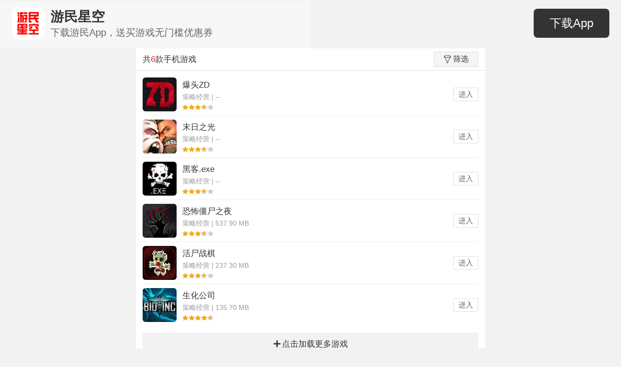

--- FILE ---
content_type: text/html; charset=utf-8
request_url: https://wap.gamersky.com/shouyou/slg/0-1-19117-01/
body_size: 4854
content:

<!DOCTYPE html>
<html lang="en">
<head>
    <meta charset="UTF-8">
    <meta http-equiv="X-UA-Compatible" content="IE=Edge,chrome=1">
    <meta name="renderer" content="webkit">
    <meta http-equiv="Cache-Control" content="no-siteapp" />
    <meta name="viewport" content="initial-scale=1, maximum-scale=1, user-scalable=no">
    <meta name="format-detection" content="telephone=no">
    <title>安卓游戏下载_安卓策略经营手游下载_游民星空手游站</title>
    <meta name="keywords" />
    <meta name="description" />
    <link rel="stylesheet" href="//j.gamersky.com/g/swiper.min.css">
    <link rel="stylesheet" href="//j.gamersky.com/wap/css/new/ymwap-main.css">
    <link rel="stylesheet" href="//j.gamersky.com/wap/css/new/oldstyle.css">
    
    <script src="//j.gamersky.com/g/jquery-1.8.3.js"></script>
    <script src="//j.gamersky.com/g/touch-0.2.14.min.js"></script>
    <script>
    !function(a){function c(){var b=a(window).width();if(b>720){b=720};a("html").css({"font-size":b/7.2+"px"}).addClass('gsRem720')}var d=navigator.userAgent;1==(navigator.appVersion,-1<d.indexOf("Android")||-1<d.indexOf("Linux"))?(a("html").removeClass("ymw-iOsWap"),a("html").addClass("ymw-androidWap")):(a("html").removeClass("ymw-androidWap"),a("html").addClass("ymw-iOsWap"));c();a(window).resize(c)}(jQuery);
        var _hmt = _hmt || [];
        (function() {
          var hm = document.createElement("script");
          hm.src = "//hm.baidu.com/hm.js?7b87e8814f59adf402c97e19b3b2a9e2";
          var s = document.getElementsByTagName("script")[0]; 
          s.parentNode.insertBefore(hm, s);
        })();
        var notag;
    </script>
    
    <script>
    notag = true;
    </script>

</head>
<body>
    <div class="mainArea pagePositionIndex">
        <div id="gsTgWapTop"></div>
        <header class="ymw-header2018">
            <nav class="ymw-meun-pop2018 ymwMeunPop">
                <ul class="clearfix">
                    <li><a href="http://wap.gamersky.com/">首页</a></li>
                    <li><a href="http://wap.gamersky.com/news/">资讯</a></li>
                    <li><a href="http://wap.gamersky.com/ku/">游戏</a></li>
                    <li><a href="http://h5.gamersky.com/" class="countHit" data-itemid="1094283">H5</a></li>
                    <li><a href="https://shop408941433.taobao.com/" data-itemid="1183099" class="countHit">商城</a></li>
                    <li><a href="http://wap.gamersky.com/gl/">攻略</a></li>
                    <li><a href="http://wap.gamersky.com/shouyou/" class="ymwSyLink">手游</a></li>
                </ul>
                <form class="ymw-search-form" id="ymwSearchIn">
                    <input class="ymw-search-ipt" type="search" value="输入搜索内容">
                    <input type="button" class="ymw-search-btn ymwSearchBtn">
                </form>
            </nav>
            <aside>
                <a target="_blank" href="http://wap.gamersky.com/?logo" class="ymw-logo"></a>
                <span id="gsAllOpenAppBtn" class="gsAllOpenAppBtn2018"></span>
                <a class="ymw-meun ymwMeun"><i></i></a>
            </aside>
        </header>
        <header class="ymw-header2019">
            <aside class="header2019Box">
                <a href="javascript:;" class="ymw-logo"></a>
                <div class="ymw-txt"><p class="ymw-tit">游民星空</p><p class="ymw-dsc">一站式游戏服务平台</p></div>
                <span id="gsAllOpenAppBtn" class="gsAllOpenAppBtn2019"></span>
            </aside>
        </header>
        <script src="//j.gamersky.com/wap/js/gs/gsAllOpenAppBtn.js?20191012"></script>

        
        
    <section class="ymw-shuaixuan-res ymw-mgame" style="overflow: hidden;position: relative;">
    <div id="loading">
            <div id="loadingBar" class="loading-bar"></div>
            <div id="loadingTxt" class="loading-txt">请稍后...</div>
        </div>

        <div class="ymw-shuaixuan-res-t">
            <h4>共<i>6</i>款手机游戏</h4><a href="javascript:;" class="ymw-shaixuan ymwSxbtn"><i></i>筛选</a>
            <div class="ymw-sx-pop-mask"></div>
            <aside class="ymw-sx-pop ymwSxPop">
                <ul>
                    <li>
                        <div class="ymw-sx-pop-t">平台：</div>
                        <div class="swiper-container ymw-sx-scro ymwSxScroImg">
                            <div class="swiper-wrapper">
                                <div class="swiper-slide"><a href="/shouyou/slg/0-1-19117-01/" class="ymw-sx-pop-links cur">全部</a></div>
                                <div class="swiper-slide"><a href="/shouyou/slg/1-1-19117-01/" class="ymw-sx-pop-links m">安卓</a></div>
                                <div class="swiper-slide"><a href="/shouyou/slg/2-1-19117-01/" class="ymw-sx-pop-links m">iOS</a></div>
                            </div>
                        </div>
                    </li>
                    <li>
                        <div class="ymw-sx-pop-t">网络：</div>
                        <div class="swiper-container ymw-sx-scro ymwSxScroImg">
                            <div class="swiper-wrapper">
                                <div class="swiper-slide"><a href="/shouyou/slg/0-0-19117-01/" class="ymw-sx-pop-links ">全部</a></div>
                                <div class="swiper-slide"><a href="/shouyou/slg/0-1-19117-01/" class="ymw-sx-pop-links cur">单机</a></div>
                                <div class="swiper-slide"><a href="/shouyou/slg/0-2-19117-01/" class="ymw-sx-pop-links ">网游</a></div>

                            </div>
                        </div>
                    </li>
                    <li>
                        <div class="ymw-sx-pop-t">类型：</div>
                        <div class="swiper-container ymw-sx-scro ymwSxScroImg">
                            <div class="swiper-wrapper">
                                <div class="swiper-slide"><a href="/shouyou/0-1-19117-01/" class="ymw-sx-pop-links ">全部</a></div>
                                <div class="swiper-slide"><a href="/shouyou/card/0-1-19117-01/" class="ymw-sx-pop-links ">卡牌</a></div>
                                <div class="swiper-slide"><a href="/shouyou/parkour/0-1-19117-01/" class="ymw-sx-pop-links ">跑酷</a></div>
                                <div class="swiper-slide"><a href="/shouyou/music/0-1-19117-01/" class="ymw-sx-pop-links ">音乐舞蹈</a></div>
                                <div class="swiper-slide"><a href="/shouyou/rts/0-1-19117-01/" class="ymw-sx-pop-links ">塔防</a></div>
                                <div class="swiper-slide"><a href="/shouyou/rpg/0-1-19117-01/" class="ymw-sx-pop-links ">角色扮演</a></div>
                                <div class="swiper-slide"><a href="/shouyou/rac/0-1-19117-01/" class="ymw-sx-pop-links ">赛车竞速</a></div>
                                <div class="swiper-slide"><a href="/shouyou/act/0-1-19117-01/" class="ymw-sx-pop-links ">动作</a></div>
                                <div class="swiper-slide"><a href="/shouyou/ftg/0-1-19117-01/" class="ymw-sx-pop-links ">格斗</a></div>
                                <div class="swiper-slide"><a href="/shouyou/shoot/0-1-19117-01/" class="ymw-sx-pop-links ">射击</a></div>
                                <div class="swiper-slide"><a href="/shouyou/avg/0-1-19117-01/" class="ymw-sx-pop-links ">冒险</a></div>
                                <div class="swiper-slide"><a href="/shouyou/spg/0-1-19117-01/" class="ymw-sx-pop-links ">体育</a></div>
                                <div class="swiper-slide"><a href="/shouyou/puz/0-1-19117-01/" class="ymw-sx-pop-links ">益智解谜</a></div>
                                <div class="swiper-slide"><a href="/shouyou/slg/0-1-19117-01/" class="ymw-sx-pop-links cur">策略经营</a></div>
                                <div class="swiper-slide"><a href="/shouyou/qipai/0-1-19117-01/" class="ymw-sx-pop-links ">棋牌娱乐</a></div>
                                <div class="swiper-slide"><a href="/shouyou/gal/0-1-19117-01/" class="ymw-sx-pop-links ">养成</a></div>

                            </div>
                        </div>
                    </li>
                    <li>
                        <div class="ymw-sx-pop-t">标签：</div>
                        <div class="swiper-container ymw-sx-scro ymwSxScroImg">
                            <div class="swiper-wrapper">
                                <div class="swiper-slide"><a href="/shouyou/slg/0-1-0-01/" class="ymw-sx-pop-links ">全部</a></div>
                                <div class="swiper-slide"><a href="/shouyou/slg/0-1-19006-01/" class="ymw-sx-pop-links ">三国</a></div>
                                <div class="swiper-slide"><a href="/shouyou/slg/0-1-1625-01/" class="ymw-sx-pop-links ">消除</a></div>
                                <div class="swiper-slide"><a href="/shouyou/slg/0-1-20216-01/" class="ymw-sx-pop-links ">切割</a></div>
                                <div class="swiper-slide"><a href="/shouyou/slg/0-1-7202-01/" class="ymw-sx-pop-links ">横版卷轴</a></div>
                                <div class="swiper-slide"><a href="/shouyou/slg/0-1-18361-01/" class="ymw-sx-pop-links ">重力感应</a></div>
                                <div class="swiper-slide"><a href="/shouyou/slg/0-1-8459-01/" class="ymw-sx-pop-links ">硬件杀手</a></div>
                                <div class="swiper-slide"><a href="/shouyou/slg/0-1-6344-01/" class="ymw-sx-pop-links ">3D</a></div>
                                <div class="swiper-slide"><a href="/shouyou/slg/0-1-18839-01/" class="ymw-sx-pop-links ">搞怪</a></div>
                                <div class="swiper-slide"><a href="/shouyou/slg/0-1-18463-01/" class="ymw-sx-pop-links ">社交</a></div>
                                <div class="swiper-slide"><a href="/shouyou/slg/0-1-18380-01/" class="ymw-sx-pop-links ">街机</a></div>
                                <div class="swiper-slide"><a href="/shouyou/slg/0-1-18744-01/" class="ymw-sx-pop-links ">儿童</a></div>
                                <div class="swiper-slide"><a href="/shouyou/slg/0-1-10517-01/" class="ymw-sx-pop-links ">整蛊恶搞</a></div>
                                <div class="swiper-slide"><a href="/shouyou/slg/0-1-19117-01/" class="ymw-sx-pop-links cur">惊悚恐怖</a></div>
                                <div class="swiper-slide"><a href="/shouyou/slg/0-1-9927-01/" class="ymw-sx-pop-links ">像素</a></div>
                                <div class="swiper-slide"><a href="/shouyou/slg/0-1-291-01/" class="ymw-sx-pop-links ">二次元</a></div>

                            </div>
                        </div>
                    </li>
                    <li>
                        <div class="ymw-sx-pop-t">排序：</div>
                        <div class="swiper-container ymw-sx-scro ymwSxScroImg">
                            <div class="swiper-wrapper">
                                <div class="swiper-slide"><a href="/shouyou/slg/0-1-19117-00/" class="ymw-sx-pop-links ymw-arrow asc-de cur asc">时间</a></div>
                                <div class="swiper-slide"><a href="/shouyou/slg/0-1-19117-11/" class="ymw-sx-pop-links ymw-arrow asc-de  ">字母</a></div>
                                <div class="swiper-slide"><a href="/shouyou/slg/0-1-19117-21/" class="ymw-sx-pop-links ymw-arrow asc-de  ">星级</a></div>
                                <div class="swiper-slide"><a href="/shouyou/slg/0-1-19117-31/" class="ymw-sx-pop-links ymw-arrow asc-de  ">人气</a></div>
                            </div>
                        </div>
                    </li>
                </ul>
            </aside>
        </div>
        <ul class="ymw-list-mgame wapList" data-pagesize="20" data-page="1" data-dataurl="/shouyou/slg/0-1-19117-01/More.html" date-totalpage="1">
            <li>
                <a class="ymw-list-mgame-img" href="https://wap.gamersky.com/shouyou/1009304/"><img src="https://img1.gamersky.com/image2018/01/20180131_yyc_325_3/icon.jpg" alt=""></a>
                <div class="ymw-list-mgame-txt">
                    <h5><a href="https://wap.gamersky.com/shouyou/1009304/">爆头ZD</a></h5>
                    <p>策略经营&nbsp;|&nbsp;--</p>
                    <i class="ymw-star ymw-star7"></i>                    
                </div>
                <a href="https://wap.gamersky.com/shouyou/1009304/" class="ymw-list-mgame-down">进入</a>
            </li>
            <li>
                <a class="ymw-list-mgame-img" href="https://wap.gamersky.com/shouyou/978090/"><img src="https://img1.gamersky.com/image2017/11/20171114_yyc_325_1/icon.jpg" alt=""></a>
                <div class="ymw-list-mgame-txt">
                    <h5><a href="https://wap.gamersky.com/shouyou/978090/">末日之光</a></h5>
                    <p>策略经营&nbsp;|&nbsp;--</p>
                    <i class="ymw-star ymw-star7"></i>                    
                </div>
                <a href="https://wap.gamersky.com/shouyou/978090/" class="ymw-list-mgame-down">进入</a>
            </li>
            <li>
                <a class="ymw-list-mgame-img" href="https://wap.gamersky.com/shouyou/1135024/"><img src="https://img1.gamersky.com/image2018/12/20181217_yyc_325_6/icon.jpg" alt=""></a>
                <div class="ymw-list-mgame-txt">
                    <h5><a href="https://wap.gamersky.com/shouyou/1135024/">黑客.exe</a></h5>
                    <p>策略经营&nbsp;|&nbsp;--</p>
                    <i class="ymw-star ymw-star7"></i>                    
                </div>
                <a href="https://wap.gamersky.com/shouyou/1135024/" class="ymw-list-mgame-down">进入</a>
            </li>
            <li>
                <a class="ymw-list-mgame-img" href="https://wap.gamersky.com/shouyou/1186721/"><img src="https://img1.gamersky.com/image2019/05/20190524_yyc_325_2/icon.jpg" alt=""></a>
                <div class="ymw-list-mgame-txt">
                    <h5><a href="https://wap.gamersky.com/shouyou/1186721/">恐怖僵尸之夜</a></h5>
                    <p>策略经营&nbsp;|&nbsp;537.90 MB</p>
                    <i class="ymw-star ymw-star7"></i>                    
                </div>
                <a href="https://wap.gamersky.com/shouyou/1186721/" class="ymw-list-mgame-down">进入</a>
            </li>
            <li>
                <a class="ymw-list-mgame-img" href="https://wap.gamersky.com/shouyou/1245630/"><img src="https://img1.gamersky.com/image2019/12/20191206_yyc_325_8/icon.jpg" alt=""></a>
                <div class="ymw-list-mgame-txt">
                    <h5><a href="https://wap.gamersky.com/shouyou/1245630/">活尸战棋</a></h5>
                    <p>策略经营&nbsp;|&nbsp;237.30 MB</p>
                    <i class="ymw-star ymw-star7"></i>                    
                </div>
                <a href="https://wap.gamersky.com/shouyou/1245630/" class="ymw-list-mgame-down">进入</a>
            </li>
            <li>
                <a class="ymw-list-mgame-img" href="https://wap.gamersky.com/shouyou/482049/"><img src="https://img1.gamersky.com/image2020/01/20200109_yyc_325_15/icon.jpg" alt=""></a>
                <div class="ymw-list-mgame-txt">
                    <h5><a href="https://wap.gamersky.com/shouyou/482049/">生化公司</a></h5>
                    <p>策略经营&nbsp;|&nbsp;135.70 MB</p>
                    <i class="ymw-star ymw-star9"></i>                    
                </div>
                <a href="https://wap.gamersky.com/shouyou/482049/" class="ymw-list-mgame-down">进入</a>
            </li>


        </ul>
        <a href="javascript:;" class="ymw-more ymw-more-b ymw-more-bg wapSearchButton" data-txt="点击加载更多游戏"><i></i><span>点击加载更多游戏</span></a>
    </section>
    <footer class="ymw-footer-v2">
            <a href="/" class="ymw-logo-f" target="_blank">
                <img src="//image.gamersky.com/webimg13/wap/2021/APP-ICON@3x.png" alt="游民星空">
            </a>
            <p class="ymw-des-f">打开App阅读体验更佳，攻略、资讯实时更新</p>
            <a class="ymw-btns ymw-btns-app gsOpenAppHome openAppBrn" href="http://a.gamersky.com/app/"
                data-approle="content">下载APP</a>
    </footer> 

        <script src="//j.gamersky.com/web2015/js/lyz.delayLoading.min.js"></script>
        <script src="//j.gamersky.com/g/swiper-3.3.1.jquery.min.js"></script>
        <script src="//j.gamersky.com/wap/js/new/gamersky.mobile.v4.min.js"></script>
        <script src="//j.gamersky.com/wap/js/new/ymw.others.2017.js"></script>
        
        <div id="gsTgWapBottomFixed"></div>
        <script src="//ja.gamersky.com/gs.tg.wap.all.js"></script>
        <script>
        (function() {
            function setMinHeight(aa) {
                var f = $('.ymw-footer'),
                    fn = f.height(),
                    wh = $(window).height(),
                    s = $(aa),
                    sot = s.offset().top,
                    fot = f.offset().top,
                    mh = wh - sot - fn - 28;
                    if(mh<=300){
                        mh = 300;
                    }
                s.css({
                    'min-height': mh + 'px'
                });
            }        
            if(!$('.ymw-txtpage').length == 0){
                setMinHeight('.ymw-txtpage');
            }        
            if(!$('.ymw-shuaixuan-res').length == 0){
                setMinHeight('.ymw-shuaixuan-res');
            }        
            if(!$('.ymwsRespage').length == 0){
                setMinHeight('.ymwsRespage');
            }
        })();
        </script>    
        <script>
        (function(){
            var pchref = $('.ymw-btns-pc').attr('href');
            if(notag == true){
                $('.ymw-btns-pc').attr('href',pchref.replace('?tag=wap',''));
            }
        })();
        </script>
        <div style="display:none">
            <script>
                var _bdhmProtocol = (("https:" == document.location.protocol) ? " https://" : " http://");
                document.write(unescape("%3Cscript src='" + _bdhmProtocol + "hm.baidu.com/h.js%3Fdcb5060fba0123ff56d253331f28db6a' type='text/javascript'%3E%3C/script%3E"));
            </script>
            <!--临时清掉i站登录cookie-->
            <script src="//i.gamersky.com/js/removeCookie.js"></script>
            <!--临时清掉i站登录cookie-->
        </div>
    </div>
</body>
</html>


--- FILE ---
content_type: application/javascript
request_url: https://ja2.gamersky.com/gs.common.income.wap.js?v=1767265260000
body_size: 14310
content:
(function ($) {
	var u = navigator.userAgent,
		isiOS = !!u.match(/\(i[^;]+;( U;)? CPU.+Mac OS X/),
		idtImg = {
			width: "0.48rem",
			height: "0.3rem",
			src: "[data-uri]",
		};
	function isAFsup () {
		var lastTime = 0;
		var vendors = ["webkit", "moz"];
		for (var x = 0; x < vendors.length && !window.requestAnimationFrame; ++x) {
			window.requestAnimationFrame =
				window[vendors[x] + "RequestAnimationFrame"];
			window.cancelAnimationFrame =
				window[vendors[x] + "CancelAnimationFrame"] ||
				window[vendors[x] + "CancelRequestAnimationFrame"];
		}

		if (!window.requestAnimationFrame) {
			window.requestAnimationFrame = function (callback, element) {
				var currTime = new Date().getTime();
				var timeToCall = Math.max(0, 16.7 - (currTime - lastTime));
				var id = window.setTimeout(function () {
					callback(currTime + timeToCall);
				}, timeToCall);
				lastTime = currTime + timeToCall;
				return id;
			};
		}
		if (!window.cancelAnimationFrame) {
			window.cancelAnimationFrame = function (id) {
				clearTimeout(id);
			};
		}
	}
	isAFsup();
	function gsCountAnalysis (jcsrc) {
		return '<div style="display:none"><img src="' + jcsrc + '"></div>';
	}
	function createTg (tgval) {
		var tgDom = "";
		tgDom =
			'<span style="display:block;position:absolute;right:.1rem;top:.1rem;padding:0;width:.5rem;height:.25rem;line-height:.25rem;background-color:rgba(0,0,0,.1);border:1px solid rgba(255,255,255,.2);font-size:.2rem;color:rgba(255,255,255,.2);text-align:center;">' +
			tgval[0] +
			"</span>";
		return tgDom;
	}
	function createTg2 (tgval) {
		var tgDom = "";
		tgDom =
			'<img style="margin-bottom:0;display:block;position:absolute;bottom:8px;right:8px;padding:0;z-index:99;width:' +
			idtImg.width +
			";height:" +
			idtImg.height +
			';" src="' +
			idtImg.src +
			'">';
		return tgDom;
	}
	function createTg3 (tgval) {
		var tgDom = "";
		tgDom =
			'<img style="display:block;position:absolute;right:24px;bottom:24px;padding:0;width:' +
			idtImg.width +
			";height:" +
			idtImg.height +
			';" src="' +
			idtImg.src +
			'">';
		return tgDom;
	}
	function createTg4 (tgval) {
		var tgDom = "";
		tgDom =
			'<img style="display:block;position:absolute;bottom:0px;left:0px;margin-bottom: 0;padding:0;width:' +
			idtImg.width +
			";height:" +
			idtImg.height +
			';" src="' +
			idtImg.src +
			'">';
		return tgDom;
	}
	function createTg5 (tgval) {
		var tgDom = "";
		tgDom =
			'<img style="display:block;position:absolute;bottom:24px;right:24px;padding:0;z-index:99;width:' +
			idtImg.width +
			";height:" +
			idtImg.height +
			';" src="' +
			idtImg.src +
			'">';
		return tgDom;
	}
	function fakeAlink (url) {
		var aDom = "",
			rm = new Date().getTime() + Math.floor(Math.random() * 1000),
			aid = "fakeAlink" + rm;
		aDom +=
			'<a id="' +
			aid +
			'" target="_blank" style="display: none;" href="' +
			url +
			'"></a>';
		$("body").append(aDom);
		var fakebtn = document.getElementById(aid);
		fakebtn.click();
	}
	var bnu = navigator.userAgent;
	var browser = {
		isAndroid: function () {
			return !!bnu.match(/Android/i);
		},
		isWx: function () {
			return !!bnu.match(/micromessenger/i);
		},
		isBaiduBrowser: function () {
			return !!bnu.match(/baidubrowser/i);
		},
		isUCBrowser: function () {
			return !!bnu.match(/UCBrowser/i);
		},
		isQQBrowser: function () {
			return !!bnu.match(/QQBrowser/i);
		},
		isPcBrowser: function () {
			return !/Android|webOS|iPhone|iPod|BlackBerry/i.test(bnu);
		},
	};
	function GsIncomeWap () { }
	GsIncomeWap.prototype.gsCountSiteInner = function (gsid) {
		$.ajax({
			type: "GET",
			dataType: "jsonp",
			url: "//click.gamersky.com/Common/GetHits.aspx",
			data: {
				id: gsid,
				script: "3",
			},
			success: function (data) { },
		});
	};
	//cps曝光统计
	GsIncomeWap.prototype.IntermodalExposureStatistics = function (url) {
		function isDomain (url, expectedDomain, callback) {
			try {
				var match = url.match(/^(\w+:)\/\/([^\/]+)\/(.*)\?(.*)$/);
				var hostname = match[2];
				var params = {};
				match[4].split("&").forEach(function (pair) {
					var kv = pair.split("=");
					params[kv[0]] = kv[1];
				});
				var key = params["key"];
				if (hostname === expectedDomain && key !== undefined) {
					callback(key);
					return true;
				} else {
					return false;
				}
			} catch (error) {
				console.error("Invalid URL:", error);
				return false;
			}
		}
		var expectedDomain = "web-cps.gamersky.com";
		isDomain(url, expectedDomain, function (key) {
			$.ajax({
				type: "GET",
				url:
					"//web-cps.gamersky.com/GamerSky.GameUnionOperationPlatform.InstationCPSX/MonthImprs/Impr?Key=" +
					key,
				success: function (data) { },
			});
		});
	};
	//有效曝光统计
	GsIncomeWap.prototype.elementInViewport = function (domid, callback) {
		var $window = $(window);
		var $element = $(domid);
		var called = false;

		function checkViewport () {
			if (called) {
				return;
			}

			var viewportTop = $window.scrollTop();
			var viewportBottom = viewportTop + $window.height();
			var viewportLeft = $window.scrollLeft();
			var viewportRight = viewportLeft + $window.width();

			var elementOffset = $element.offset();
			var elementTop = elementOffset.top;
			var elementBottom = elementTop + $element.outerHeight();
			var elementLeft = elementOffset.left;
			var elementRight = elementLeft + $element.outerWidth();

			var isInViewport =
				elementTop >= viewportTop &&
				elementBottom <= viewportBottom &&
				elementLeft >= viewportLeft &&
				elementRight <= viewportRight;

			if (isInViewport) {
				called = true;
				callback();
				$window.off("scroll", checkViewport); // 移除滚动事件监听器
			}
		}

		$window.on("scroll", checkViewport);
		checkViewport(); // 在方法调用时立即检查一次
	};
	GsIncomeWap.prototype.appDown = function (options) {
		var tgDom = "",
			tgtar = options.tar,
			tgTxt = options.txt;
		var tgUrl = "",
			tgCount = "";
		var urlInfos = window.location.href;

		if (urlInfos.indexOf("/news/") > 0) {
			tgUrl = isiOS ? options.ios.news_url : options.android.news_url;
		} else if (urlInfos.indexOf("/ku/") > 0) {
			tgUrl = isiOS ? options.ios.ku_url : options.android.ku_url;
		} else if (urlInfos.indexOf("/gl/") > 0) {
			tgUrl = isiOS ? options.ios.gl_url : options.android.gl_url;
		} else if (urlInfos.indexOf("/sygl/") > 0) {
			tgUrl = isiOS ? options.ios.sygl_url : options.android.sygl_url;
		} else if (urlInfos.indexOf("/olgl/") > 0) {
			tgUrl = isiOS ? options.ios.olgl_url : options.android.olgl_url;
		} else if (urlInfos.indexOf("/donghua/") > 0) {
			tgUrl = isiOS ? options.ios.donghua_url : options.android.donghua_url;
		} else if (urlInfos.indexOf("/shouyou/") > 0) {
			tgUrl = isiOS ? options.ios.shouyou_url : options.android.shouyou_url;
		} else if (urlInfos.indexOf("/soft/") > 0) {
			tgUrl = isiOS ? options.ios.soft_url : options.android.soft_url;
		} else if (urlInfos.indexOf("/z/") > 0) {
			tgUrl = isiOS ? options.ios.z_url : options.android.z_url;
		} else if (urlInfos.indexOf("/z_pc/") > 0) {
			tgUrl = isiOS ? options.ios.z_pc_url : options.android.z_pc_url;
		} else {
			tgUrl = isiOS ? options.ios.home_url : options.android.home_url;
		}

		tgDom += '<a class="ymw-app-open" href="' + tgUrl + '">' + tgTxt + "</a>";

		if ($(options.tar).find("a").length == 0) {
			$(options.tar).html(tgDom);
		} else {
			$(options.tar).find("a").attr("href", tgUrl).html(tgTxt);
		}
	};
	GsIncomeWap.prototype.appDownCon = function (options) {
		var tgDom = "",
			tgtar = options.tar,
			tgTxt = options.txt;
		var tgUrl = "",
			tgCount = "",
			tgStyle = "";
		var urlInfos = window.location.href;

		if (urlInfos.indexOf("/news/") > 0) {
			tgUrl = isiOS ? options.ios.news_url : options.android.news_url;
		} else {
			tgUrl = isiOS ? options.ios.url : options.android.url;
		}
		tgStyle =
			"display:block;margin:0.3rem auto;width:5.4rem;height:0.8rem;line-height:0.8rem;background-color:#e72029;font-size:0.28rem;color:#fff!important;text-align:center;border-radius:0.1rem;";
		tgDom +=
			'<a style="' + tgStyle + '" href="' + tgUrl + '">' + tgTxt + "</a>";
		$(options.tar).html(tgDom);
	};
	GsIncomeWap.prototype.appZQDown = function (options) {
		var tgDom = "",
			tgtar = options.tar,
			tgTxt = options.txt;
		var tgClass = tgtar.replace("#", "");
		var url = options.url || "";
		var iosUrl = options.ios.url;
		var androidUrl = options.android.url;
		var count = options.countId || "";
		var okcount = options.okcountId || "";
		var tgUrl = url == "" ? (isiOS ? iosUrl : androidUrl) : url;
		var itemid = count == "" ? "" : 'data-itemid="' + count + '"';
		var apprel = okcount == "" ? "" : 'data-apprel="' + okcount + '"';
		var Class = count == "" ? "" : "countHit countHitSql";

		tgDom +=
			'<a class="' +
			tgClass +
			" " +
			Class +
			'" href="' +
			tgUrl +
			'" ' +
			itemid +
			" " +
			apprel +
			"><span>" +
			tgTxt +
			"</span></a>";
		$(options.tar).html(tgDom);
	};
	GsIncomeWap.prototype.base = function (options) {
		var tgDom = "",
			tgTit = options.tit,
			tgImg = options.src,
			tgUrl = options.android.url,
			tgCount = options.android.countId,
			tgPos = options.pos || "",
			jcCodeDom = "",
			tgTag = "";
		if (isiOS) {
			tgUrl = options.ios.url;
			tgCount = options.ios.countId;
		}
		if (options.jcCode) {
			jcCodeDom += gsCountAnalysis(options.jcCode);
		}
		tgTag += createTg2(options.tg);
		if (tgTit) {
			tgDom +=
				'<div style="position:relative;width:100%;padding: 0px; box-sizing: border-box;">';
			tgDom +=
				'<p style="width: 100%; white-space:nowrap; overflow:hidden; text-overflow:ellipsis; height:22px;line-height:22px;font-size:15px;color:#222; margin-bottom: 8px;">' +
				tgTit +
				"</p>";
			tgDom +=
				'<a style="display:block; position:relative;" href="' +
				tgUrl +
				'" data-itemid="' +
				tgCount +
				'" class="countHit countHitSql">';
			tgDom +=
				'<img style="display: block;width:100%;border-radius: .08rem;" src="' +
				tgImg +
				'"/>' +
				tgTag +
				"</a>" +
				jcCodeDom +
				"</div>";
		} else {
			tgDom +=
				'<div style="margin-bottom: 20px;position:relative;width:100%;">';
			tgDom +=
				'<a style="display:block; position:relative;" href="' +
				tgUrl +
				'" data-itemid="' +
				tgCount +
				'" class="countHit countHitSql">';
			tgDom +=
				'<img style="display: block;width:100%;" src="' +
				tgImg +
				'"/>' +
				tgTag +
				"</a>" +
				jcCodeDom +
				"</div>";
		}

		var ldImage = new Image();
		ldImage.src = tgImg;
		ldImage.onload = function () {
			if (tgPos == "before") {
				$(options.tar).before(tgDom);
			}
			if (tgPos == "after") {
				$(options.tar).after(tgDom);
			}
			if (tgPos == "") {
				$(options.tar).html(tgDom);
			}
		};
	};

	// 广告二期 增加通过options 控制广告角标是否展示
	GsIncomeWap.prototype.baseHandleAdIcon = function (options) {
		var tgDom = "",
			tgTit = options.tit,
			tgImg = options.src,
			tgUrl = options.android.url,
			tgCount = options.android.countId,
			tgPos = options.pos || "",
			jcCodeDom = "",
			tgTag = "";
		if (isiOS) {
			tgUrl = options.ios.url;
			tgCount = options.ios.countId;
		}
		if (options.jcCode) {
			jcCodeDom += gsCountAnalysis(options.jcCode);
		}
		if (options.tg) {
			tgTag += createTg2(options.tg);
		}
		if (tgTit) {
			tgDom +=
				'<div style="position:relative;width:100%;padding: 0px; box-sizing: border-box;">';
			tgDom +=
				'<p style="width: 100%; white-space:nowrap; overflow:hidden; text-overflow:ellipsis; height:22px;line-height:22px;font-size:15px;color:#222; margin-bottom: 8px;">' +
				tgTit +
				"</p>";
			tgDom +=
				'<a style="display:block; position:relative;" href="' +
				tgUrl +
				'" data-itemid="' +
				tgCount +
				'" class="countHit countHitSql">';
			tgDom +=
				'<img style="display: block;width:100%;border-radius: .08rem;" src="' +
				tgImg +
				'"/>' +
				tgTag +
				"</a>" +
				jcCodeDom +
				"</div>";
		} else {
			tgDom +=
				'<div style="margin-bottom: 20px;position:relative;width:100%;">';
			tgDom +=
				'<a style="display:block; position:relative;" href="' +
				tgUrl +
				'" data-itemid="' +
				tgCount +
				'" class="countHit countHitSql">';
			tgDom +=
				'<img style="display: block;width:100%;" src="' +
				tgImg +
				'"/>' +
				tgTag +
				"</a>" +
				jcCodeDom +
				"</div>";
		}

		var ldImage = new Image();
		ldImage.src = tgImg;
		ldImage.onload = function () {
			if (tgPos == "before") {
				$(options.tar).before(tgDom);
			}
			if (tgPos == "after") {
				$(options.tar).after(tgDom);
			}
			if (tgPos == "") {
				$(options.tar).html(tgDom);
			}
		};
	};
	GsIncomeWap.prototype.base2 = function (options) {
		var tgDom = "",
			tgTit = options.tit,
			tgImg = options.src,
			tgUrl = options.android.url,
			tgCount = options.android.countId,
			tgPos = options.pos || "",
			jcCodeDom = "",
			tgTag = "";
		if (isiOS) {
			tgUrl = options.ios.url;
			tgCount = options.ios.countId;
		}
		if (options.jcCode) {
			jcCodeDom += gsCountAnalysis(options.jcCode);
		}
		tgTag += createTg2(options.tg);
		if (tgTit) {
			tgDom +=
				'<div style="position:relative;width:100%;margin-bottom: .4rem;">';
			tgDom +=
				'<p style="width: 100%; white-space:nowrap; overflow: hidden; text-overflow:ellipsis; height:22px;line-height:22px;font-size:15px;color:#222; margin-bottom: 8px;">' +
				tgTit +
				"</p>";
			tgDom +=
				'<a style="display:block; position:relative;" href="' +
				tgUrl +
				'" data-itemid="' +
				tgCount +
				'" class="countHit countHitSql">';
			tgDom +=
				'<img style="display: block;width:100%;height: 3.4rem;border-radius: .08rem;" src="' +
				tgImg +
				'"/>' +
				tgTag +
				"</a>" +
				jcCodeDom +
				"</div>";
		} else {
			tgDom +=
				'<div style="margin-bottom: 20px;position:relative;width:100%;">';
			tgDom +=
				'<a style="display:block; position:relative;" href="' +
				tgUrl +
				'" data-itemid="' +
				tgCount +
				'" class="countHit countHitSql">';
			tgDom +=
				'<img style="display: block;width:100%;border-radius: .08rem;" src="' +
				tgImg +
				'"/>' +
				tgTag +
				"</a>" +
				jcCodeDom +
				"</div>";
		}

		var ldImage = new Image();
		ldImage.src = tgImg;
		ldImage.onload = function () {
			if (tgPos == "before") {
				$(options.tar).before(tgDom);
			}
			if (tgPos == "after") {
				$(options.tar).after(tgDom);
			}
			if (tgPos == "") {
				$(options.tar).html(tgDom);
			}
		};
	};

	GsIncomeWap.prototype.baseDiy = function (options) {
		var tgDom = "",
			tgImg = options.src,
			tgUrl = options.android.url,
			tgCount = options.android.countId,
			tgDiy = options.diy,
			tgDiyDad = options.diyDad,
			jcCodeDom = "",
			tgTag = "";
		if (isiOS) {
			tgUrl = options.ios.url;
			tgCount = options.ios.countId;
		}
		if (options.jcCode) {
			jcCodeDom += gsCountAnalysis(options.jcCode);
		}
		tgTag += createTg2(options.tg);
		tgDom +=
			'<div style="position: relative;' +
			tgDiyDad +
			'"><a style="display: block;position: relative;width: 100%;" href="' +
			tgUrl +
			'" data-itemid="' +
			tgCount +
			'" class="countHit countHitSql"><img style="display: block;width: 100%;' +
			tgDiy +
			'" src="' +
			tgImg +
			'"/>' +
			tgTag +
			"</a>" +
			jcCodeDom +
			"</div>";
		var ldImage = new Image();
		ldImage.src = tgImg;
		ldImage.onload = function () {
			$(options.tar).html(tgDom);
		};
	};

	GsIncomeWap.prototype.fixedBot = function (options) {
		var tgDom = "",
			tgImg = options.src,
			tgUrl = options.android.url,
			tgCount = options.android.countId,
			jcCodeDom = "",
			tgTag = "";
		if (isiOS) {
			tgUrl = options.ios.url;
			tgCount = options.ios.countId;
		}
		if (options.jcCode) {
			jcCodeDom += gsCountAnalysis(options.jcCode);
		}
		tgTag += createTg2(options.tg);
		var sty1 =
			"position:fixed;bottom:0;left:0;z-index:99992;width:100%;height:auto;box-shadow:0 0 8px rgba(0,0,0,.5);",
			sty2 =
				"position:absolute;top:0;right:0;width:35px;height:36px;background:url(//image.gamersky.com/webimg13/wap/2016/icons-adsclose.png) no-repeat;background-size:35px 36px;";
		tgDom +=
			'<div style="' +
			sty1 +
			'" id="ymwAdBottom2017"><a style="display:block;" href="' +
			tgUrl +
			'" data-itemid="' +
			tgCount +
			'" class="countHit countHitSql"><img style="display: block;width: 100%;" src="' +
			tgImg +
			'"/>' +
			tgTag +
			'</a><a style="' +
			sty2 +
			'" onClick="this.parentNode.parentNode.removeChild(this.parentNode);"></a>' +
			jcCodeDom +
			"</div>";

		function sbUc () {
			var $fad = $("#ymwAdBottom2017"),
				fadW = $fad.width(),
				fadH = $fad.height(),
				ww = $(window).width();
			if (fadW / fadH <= 4 / 3) {
				$fad.hide();
			}
			if (ww > 720) {
				ww = 720;
			}
			$fad.css({
				width: ww + "px",
				left: "50%",
				marginLeft: -ww / 2 + "px",
			});
		}

		var ldImage = new Image();
		ldImage.src = tgImg;
		ldImage.onload = function () {
			function timeoutad () {
				var t;
				t = setTimeout(sbUc, 100);
			}
			timeoutad();
			$(window).resize(sbUc).scroll(sbUc).trigger("scroll");
			$("body").append(tgDom);
		};
	};

	GsIncomeWap.prototype.fixedTop = function (options) {
		var tgDom = "",
			tgImg = options.src,
			tgUrl = options.android.url,
			tgCount = options.android.countId,
			tgokCount = options.android.okcountId || "",
			className = options.className || "",
			jcCodeDom = "",
			tgTag = "",
			apprel = "";
		if (isiOS) {
			tgUrl = options.ios.url;
			tgCount = options.ios.countId;
			tgokCount = options.ios.okcountId || "";
		}
		if (options.jcCode) {
			jcCodeDom += gsCountAnalysis(options.jcCode);
		}
		if (tgokCount !== "") {
			apprel = ' data-apprel="' + tgokCount + '"';
		}

		if (options.tg) {
		        tgTag += createTg4(options.tg);
		}

		var sty1 =
			"position:absolute;top:0;left:0;z-index:99995;width:0%;height:auto;box-shadow:0 0 8px rgba(0,0,0,.5);",
			sty2 =
				"position:absolute;top:0;right:0;width:35px;height:36px;background:url(//image.gamersky.com/webimg13/wap/2016/icons-adsclose.png) no-repeat;background-size:35px 36px;";
		var sty3 =
			"display: block;position: absolute;top: .05rem;width: .88rem;height: .88rem;";
		if (tgUrl instanceof Array) {
			tgDom +=
				'<div id="GsIncomeWapfixedTopHolder" style="margin:0 auto;width:100%;height:auto;">';
			tgDom +=
				'<img style="display:block;width:100%;opacity:0;" src="' +
				tgImg +
				'"/>';
			tgDom += "</div>";
			tgDom += '<div style="' + sty1 + '" id="GsIncomeWapfixedTop">';
			tgDom += '<img style="display:block;width:100%;" src="' + tgImg + '">';
			tgDom +=
				'<a style="' +
				sty3 +
				'left: .42rem;" data-itemid="' +
				tgCount[0] +
				'"' +
				apprel +
				' class="countHit countHitSql ' +
				className +
				'" href="' +
				tgUrl[0] +
				'"></a>';
			tgDom +=
				'<a style="' +
				sty3 +
				'left: 1.79rem;" data-itemid="' +
				tgCount[1] +
				'"' +
				apprel +
				' class="countHit countHitSql ' +
				className +
				'" href="' +
				tgUrl[1] +
				'"></a>';
			tgDom +=
				'<a style="' +
				sty3 +
				'left: 3.16rem;" data-itemid="' +
				tgCount[2] +
				'"' +
				apprel +
				' class="countHit countHitSql ' +
				className +
				'" href="' +
				tgUrl[2] +
				'"></a>';
			tgDom +=
				'<a style="' +
				sty3 +
				'left: 4.53rem;" data-itemid="' +
				tgCount[3] +
				'"' +
				apprel +
				' class="countHit countHitSql ' +
				className +
				'" href="' +
				tgUrl[3] +
				'"></a>';
			tgDom +=
				'<a style="' +
				sty3 +
				'left: 5.9rem;" data-itemid="' +
				tgCount[4] +
				'"' +
				apprel +
				' class="countHit countHitSql ' +
				className +
				'" href="' +
				tgUrl[4] +
				'"></a>';
			tgDom += tgTag;
			tgDom +=
				'<a style="' +
				sty2 +
				'" id="GsIncomeWapfixedTopClose"></a>' +
				jcCodeDom +
				"</div>";

			// '<a style="display:block;" href="' + tgUrl + '" data-itemid="' + tgCount + '"'+apprel+' class="countHit countHitSql '+className+'">'

			// '<img style="display:block;width:100%;" src="' + tgImg + '"/>'+tgTag+'</a>'
		} else {
			tgDom +=
				'<div id="GsIncomeWapfixedTopHolder" style="margin:0 auto;width:100%;height:auto;"><img style="display:block;width:100%;opacity:0;" src="' +
				tgImg +
				'"/></div><div style="' +
				sty1 +
				'" id="GsIncomeWapfixedTop"><a style="display:block;" href="' +
				tgUrl +
				'" data-itemid="' +
				tgCount +
				'"' +
				apprel +
				' class="countHit countHitSql ' +
				className +
				'"><img style="display:block;width:100%;" src="' +
				tgImg +
				'"/>' +
				tgTag +
				'</a><a style="' +
				sty2 +
				'" id="GsIncomeWapfixedTopClose"></a>' +
				jcCodeDom +
				"</div>";
		}
		function sbUc () {
			var $fad = $("#GsIncomeWapfixedTop"),
				fadW = $fad.width(),
				fadH = $fad.height(),
				ww = $(window).width(),
				$fadHolder = $("#GsIncomeWapfixedTopHolder");
			if (fadW / fadH <= 4 / 3) {
				$fad.hide();
			}
			if (ww > 720) {
				ww = 720;
			}
			$fadHolder.css({
				width: ww + "px",
			});
			$fad.css({
				width: ww + "px",
				left: "50%",
				marginLeft: -ww / 2 + "px",
			});
		}

		function addAds () {
			var ldImage = new Image();
			ldImage.src = tgImg;
			ldImage.onload = function () {
				function timeoutad () {
					var t;
					t = setTimeout(sbUc, 100);
				}
				timeoutad();
				$(window).resize(sbUc).scroll(sbUc).trigger("scroll");
				$(options.tar).html(tgDom);
				$("#GsIncomeWapfixedTopClose").on("click", function () {
					$("#GsIncomeWapfixedTopHolder").remove();
					$("#GsIncomeWapfixedTop").remove();
				});
			};
		}
		addAds();
		// 是否吸顶
		if ($(".headerNewBox").length > 0) {
			$(".headerNewBox").css("position", "relative");
			$(".headerNewBox").css("z-index", "0");
		}
		if ($(".header2019Box").length > 0) {
			if ($(".ymw-header2018-index").length > 0) {
				$(".ymw-header2018-index").css("padding-top", ".1rem");
				$(".ymw-header2018 aside").show();
			}
			$(".ymw-header2019").remove();
			$(".header2019Box").remove();
			$(".ymw-header2018").show();
		}
		if ($(".ymwBootDownload").length > 0) {
			if ($(".ymw-header2018-index").length > 0) {
				$(".ymw-header2018-index").css("padding-top", ".1rem");
				$(".ymw-header2018 aside").show();
			}
			$(".ymwBootDownload").remove();
			$(".ymw-header2018").show();
		}
		$(".ymwContentPageWrap .ymwContxt").css("padding-top", "0.24rem");
	};

	GsIncomeWap.prototype.listFour = function (options) {
		var tgDom = "",
			tgTag = options.tag,
			tgTit = options.tit,
			tgImg = options.src,
			tgUrl = options.android.url,
			tgCount = options.android.countId,
			jcCodeDom = "";
		if (isiOS) {
			tgUrl = options.ios.url;
			tgCount = options.ios.countId;
		}
		if (options.jcCode) {
			jcCodeDom += gsCountAnalysis(options.jcCode);
		}
		if (tgImg.length == 1) {
			tgDom += "<li>";
			tgDom +=
				'<div style="display: flex;flex-direction: column;justify-content: space-between;height: 1.36rem;"><h5>';
			if (tgTag) {
				// tgDom += '<strong>' + tgTag + '</strong><span>|</span>';
			}
			tgDom += tgTit;
			tgDom += "</h5>";
			tgDom +=
				'<p style=""><span class="tg">广告</span></p><a style="position: absolute; left: 0; top: 0; width: 100%; height: 100%;" href="' +
				tgUrl +
				'" data-itemid="' +
				tgCount +
				'" class="countHit countHitSql"></a>' +
				jcCodeDom;
			tgDom += "</div>";
			tgDom += '<img src="' + tgImg[0] + '">';
			tgDom += "</li>";
		} else {
			tgDom += '<li class="sanTu">';
			tgDom += "<h5>";
			if (tgTag) {
				tgDom += "<strong>" + tgTag + "</strong><span>|</span>";
			}
			tgDom += tgTit;
			tgDom += "</h5>";
			tgDom +=
				'<div style="width: 100%;display: flex; justify-content: space-around;">';
			tgImg.forEach((img) => {
				tgDom += '<img src="' + img + '">';
			});
			tgDom += "</div>";
			tgDom +=
				'<p style="margin-top: .16rem;"><span class="tg">广告</span></p><a href="' +
				tgUrl +
				'" data-itemid="' +
				tgCount +
				'" class="countHit countHitSql"></a>' +
				jcCodeDom;
			tgDom += "</li>";
		}

		var ldImage = new Image();
		ldImage.src = tgImg;
		ldImage.onload = function () {
			$(options.tar).html(tgDom);
		};
	};
	GsIncomeWap.prototype.picTit1 = function (options) {
		var tgDom = "",
			tgTit = options.tit,
			tgImg = options.src,
			tgUrl = options.android.url,
			tgCount = options.android.countId,
			jcCodeDom = "",
			tgSuffix = tgImg.replace(/(.+)[\\/]/, "").split(".")[1];
		if (isiOS) {
			tgUrl = options.ios.url;
			tgCount = options.ios.countId;
		}
		if (options.jcCode) {
			jcCodeDom += gsCountAnalysis(options.jcCode);
		}

		tgDom +=
			'<a class="ymwAds-tg countHit countHitSql" data-itemid="' +
			tgCount +
			'" href="' +
			tgUrl +
			'">';
		tgDom += "<p>" + tgTit + "</p>";
		if (tgSuffix == "mp4") {
			tgDom +=
				'<video src="' +
				tgImg +
				'" width="343" height="170" autoplay muted></video>';
		} else {
			tgDom += '<img src="' + tgImg + '" alt="' + tgTit + '">';
		}
		tgDom += createTg5() + "</a>" + jcCodeDom;
		var ldImage = new Image();

		ldImage.src = tgImg;
		$(options.tar).html(tgDom);
		// ldImage.onload = function () {
		// }
	};

	GsIncomeWap.prototype.picTitZq = function (options) {
		var tgDom = "",
			tgTit = options.tit,
			tgImg = options.src,
			tgUrl = options.android.url,
			tgCount = options.android.countId,
			jcCodeDom = "",
			tgTag = "",
			tgSuffix = tgImg.replace(/(.+)[\\/]/, "").split(".")[1];
		if (isiOS) {
			tgUrl = options.ios.url;
			tgCount = options.ios.countId;
		}
		if (options.jcCode) {
			jcCodeDom += gsCountAnalysis(options.jcCode);
		}

		tgTag += createTg2(options.tg);

		tgDom +=
			'<a class="ymwAds-tg countHit countHitSql" data-itemid="' +
			tgCount +
			'" href="' +
			tgUrl +
			'">';
		tgDom +=
			'<div style="position: relative;"><img src="' +
			tgImg +
			'" alt="' +
			tgTit +
			'">' +
			tgTag +
			"</div>";
		tgDom += "<p>" + tgTit + "</p>";
		tgDom += "</a>" + jcCodeDom;
		var ldImage = new Image();
		ldImage.src = tgImg;
		ldImage.onload = function () {
			$(options.tar).html(tgDom);
		};
	};

	GsIncomeWap.prototype.picTit2 = function (options) {
		var tgDom = "",
			tgTit = options.tit,
			tgImg = options.src,
			tgUrl = options.android.url,
			tgCount = options.android.countId,
			jcCodeDom = "";
		if (isiOS) {
			tgUrl = options.ios.url;
			tgCount = options.ios.countId;
		}
		if (options.jcCode) {
			jcCodeDom += gsCountAnalysis(options.jcCode);
		}
		tgDom +=
			'<a class="ymwAds-tg2 countHit countHitSql" data-itemid="' +
			tgCount +
			'" href="' +
			tgUrl +
			'"><img src="' +
			tgImg +
			'" alt="' +
			tgTit +
			'"><span>广告</span><p>' +
			tgTit +
			"</p></a>" +
			jcCodeDom;
		var ldImage = new Image();
		ldImage.src = tgImg;
		ldImage.onload = function () {
			$(options.tar).html(tgDom);
		};
	};
	GsIncomeWap.prototype.ConList = function (options) {
		var ggDom = "",
			tgTit = options.tit,
			tgImg = options.src,
			tgUrl = options.android.url,
			tgCount = options.android.countId,
			tgTit2 = options.tit2,
			tgImg2 = options.src2,
			tgUrl2 = options.android2.url,
			tgCount2 = options.android2.countId,
			jcCodeDom = "",
			innerStyle = "";
		if (isiOS) {
			tgUrl = options.ios.url;
			tgCount = options.ios.countId;
			tgUrl2 = options.ios2.url;
			tgCount2 = options.ios2.countId;
		}
		if (options.jcCode) {
			jcCodeDom += gsCountAnalysis(options.jcCode);
		}

		if (options.gg1display === true && options.gg2display === true) {
			innerStyle = 'style="margin-bottom:1px"';
		}

		if (options.gg1display === true) {
			if (tgImg.length == 1) {
				ggDom +=
					'<a href="' +
					tgUrl +
					'" data-itemid="' +
					tgCount +
					'" class="ymwAds-tg2 countHit countHitSql" ' +
					innerStyle +
					'><img src="' +
					tgImg[0] +
					'" alt="' +
					tgTit +
					'"><span>广告</span><p>' +
					tgTit +
					"</p></a>";
			} else {
				ggDom +=
					'<a href="' +
					tgUrl +
					'" data-itemid="' +
					tgCount +
					'" class="ymwAds-tg2-sanTu countHit countHitSql" ' +
					innerStyle +
					">";
				ggDom += "<p>" + tgTit + "</p>";
				ggDom += '<div class="sanTuList">';
				tgImg.forEach((imgSrc, srcIndex) => {
					ggDom += '<img src="' + imgSrc + '" alt="' + tgTit + '">';
				});
				ggDom += "</div>";
				ggDom += "<span>广告</span>";
				ggDom += "</a>";
			}
		}
		if (options.gg2display === true) {
			if (tgImg2.length == 1) {
				ggDom +=
					'<a href="' +
					tgUrl2 +
					'" data-itemid="' +
					tgCount2 +
					'" class="ymwAds-tg2 countHit countHitSql" ' +
					innerStyle +
					'><img src="' +
					tgImg2[0] +
					'" alt="' +
					tgTit2 +
					'"><span>广告</span><p>' +
					tgTit2 +
					"</p></a>";
			} else {
				ggDom +=
					'<a href="' +
					tgUrl2 +
					'" data-itemid="' +
					tgCount2 +
					'" class="ymwAds-tg2-sanTu countHit countHitSql" ' +
					innerStyle +
					">";
				ggDom += "<p>" + tgTit2 + "</p>";
				ggDom += '<div class="sanTuList">';
				tgImg2.forEach((imgSrc) => {
					ggDom += '<img src="' + imgSrc + '" alt="' + tgTit2 + '">';
				});
				ggDom += "</div>";
				ggDom += "<span>广告</span>";
				ggDom += "</a>";
			}
		}
		ggDom += jcCodeDom;

		$(options.tar).html(ggDom);
	};
	GsIncomeWap.prototype.CommBot = function (options) {
		var tgDom = "",
			tgImg = options.src,
			tgUrl = options.android.url,
			tgCount = options.android.countId,
			jcCodeDom = "",
			tgTag = "",
			tgTitle = options.title;
		if (isiOS) {
			tgUrl = options.ios.url;
			tgCount = options.ios.countId;
		}
		if (options.jcCode) {
			jcCodeDom += gsCountAnalysis(options.jcCode);
		}
		tgTag += createTg3(options.tg);
		//判断是否是游戏库，添加游戏库样式
		if ($(".gs_zp_wrap").length > 0) {
			tgDom +=
				'<a style="position:relative;display: block;margin-bottom:0.4rem" ';
		} else if ($("#SOHUCS .ymw-comment").length == 0) {
			tgDom +=
				'<a style="position:relative;display: block;background-color: #fff; width: 100%;height: auto;padding: 0 .32rem 0.4rem; border-bottom: .12rem solid #F5F7F9;box-sizing: border-box;" ';
		} else {
			tgDom +=
				'<a style="position:relative;display: block;background-color: #fff; width: 100%;height: auto;padding: 0 .32rem .4rem; border-bottom: .12rem solid #F5F7F9;box-sizing: border-box;" ';
		}
		tgDom +=
			'href="' +
			tgUrl +
			'" data-itemid="' +
			tgCount +
			'" class="countHit countHitSql"><h3 style="font-size: 16px;color: #000;margin: 12px 0;overflow: hidden;text-overflow:ellipsis;white-space: nowrap;font-weight: 400;">' +
			tgTitle +
			'</h3><img style="display: block;width: 100%; height: 170px; object-fit: cover;border-radius: .08rem;" src="' +
			tgImg +
			'">' +
			tgTag +
			"</a>" +
			jcCodeDom;
		var ldImage = new Image();
		ldImage.src = tgImg;
		ldImage.onload = function () {
			$(options.tar).html(tgDom);
		};
	};
	GsIncomeWap.prototype.downBtn = function (options) {
		var tgDom = "",
			tgTxt = options.txt,
			tgUrl = options.url,
			tgCount = options.countId,
			isOld = options.isOld,
			jcCodeDom = "",
			excludeGameId,
			gameid,
			tarShow = true;
		if (options.jcCode) {
			jcCodeDom += gsCountAnalysis(options.jcCode);
		}
		if (isOld === true) {
			tgDom += '<div class="Pd3"><a id="download';
		} else {
			tgDom += '<div class="yu-btn-wrap"><a id="dow';
		}
		tgDom +=
			'" href="' +
			tgUrl +
			'" data-itemid="' +
			tgCount +
			'" class="countHit countHitSql">' +
			tgTxt +
			"</a>" +
			jcCodeDom +
			"</div>";
		//设置某些游戏不显示诱导
		if (typeof options.excludeGame !== "undefined") {
			gameid = parseInt($(".userrating").eq(0).attr("gameId"));
			if (isOld === true) {
				gameid = parseInt($("#gsDownloadContentGameId").data("gameid"));
			}
			excludeGameId = options.excludeGame;
			$.each(excludeGameId, function (i, item) {
				if (item === gameid) {
					tarShow = false;
				}
			});
		}
		if (tarShow === true) {
			$(options.tar).html(tgDom);
		}
	};
	GsIncomeWap.prototype.lkV2 = function (options) {
		var tgDom = "",
			tgImg = options.src,
			tgUrl = options.android.url,
			tgCount1 = options.android.countId1,
			tgCount2 = options.android.countId2,
			tgCount3 = options.android.countId3,
			jcCodeDom = "",
			tgTag = "",
			tgStyle,
			delayTime = options.delayClick;
		if (isiOS) {
			tgUrl = options.ios.url;
			tgCount1 = options.ios.countId1;
			tgCount2 = options.ios.countId2;
			tgCount3 = options.ios.countId3;
		}
		if (options.jcCode) {
			jcCodeDom += gsCountAnalysis(options.jcCode);
		}
		if (options.tg) {
			tgTag += '<div class="gsTgWapLkInnerTg"></div>';
		}
		tgStyle =
			"<style>#gsTgWapLkInner{position:relative;overflow:hidden;background-color:#fff}\n" +
			"#gsTgWapLkInnerV2{position:relative;overflow:hidden;background-color:#fff}\n" +
			"#gsTgWapLkInnerV2 .gsTgWapLkInnerFakeImg{display:block;position:absolute;left:0;top:0;width:100%;visibility:hidden}\n" +
			"#gsTgWapLkInnerV2 .gsTgWapLkInnerMain{width:100%;height:100%}\n" +
			"#gsTgWapLkInnerV2 .gsTgWapLkInnerMain canvas{display:block}\n" +
			"#gsTgWapLkInnerV2 .gsTgWapLkInnerTg{display:block;position:absolute;right:8px;bottom:8px;padding:0;width:" +
			idtImg.width +
			";height:" +
			idtImg.height +
			";background:url(" +
			idtImg.src +
			") 0 0 no-repeat;background-size: 100%;}\n" +
			"#gsTgWapLkInnerV2 .gsTgWapLkInnerOpenBtn{display:block;position:absolute;left:0;top:0;width:100%;height:100%}\n" +
			"#gsTgWapLkInnerV2 .gsTgWapLkInnerCloseBtn{opacity:0;visibility:hidden;position:fixed;left:50%;top:.25rem;margin-left:2.65rem;width:.7rem;height:.7rem;border-radius:.7rem;-webkit-transform:translateZ(0);transform:translateZ(0);background:rgba(2,2,2,.6) url(//image.gamersky.com/webimg13/lib/photoswipe/default-skin.svg) 0 0 no-repeat;-webkit-background-size:auto 1.4rem;background-size:auto 1.4rem;background-position:0 -.7rem;-webkit-transition:all .25s ease;transition:all .25s ease}\n" +
			"#gsTgWapLkInnerV2.cur{position:fixed;left:0;right:0;top:0;bottom:0;height:100%!important;overflow-y:auto;margin:auto;z-index:999990}\n" +
			"#gsTgWapLkInnerV2.cur .gsTgWapLkInnerTg{position: fixed;}\n" +
			"#gsTgWapLkInnerV2.cur .gsTgWapLkInnerFakeImg{visibility:visible}\n" +
			"#gsTgWapLkInnerV2.cur .gsTgWapLkInnerOpenBtn{display:none}\n" +
			"#gsTgWapLkInnerV2.cur .gsTgWapLkInnerCloseBtn{opacity:1;visibility:visible;-webkit-transition-delay:.25s;transition-delay:.25s}\n" +
			"#gsTgWapLkInnerV2.cur .gsTgWapLkInnerMain canvas{display:none}\n" +
			"#gsTgWapLkInnerV2.cur .gsTgWapLkInnerMain .gsTgWapLkInnerLink{position:relative;display:block}\n</style>";
		tgDom += tgStyle;
		tgDom += '<div id="gsTgWapLkInnerV2">';
		tgDom +=
			'<div class="gsTgWapLkInnerMain"><canvas id="gsTgWapLkInnerCanvas"></canvas><img src="' +
			tgImg +
			'" class="gsTgWapLkInnerFakeImg"><a class="gsTgWapLkInnerOpenBtn gsTgWapLkInnerOpen"></a>';
		tgDom +=
			'<a target="_blank" href="' +
			tgUrl +
			'" data-itemid="' +
			tgCount1 +
			'" class="gsTgWapLkInnerLink countHit countHitSql">' +
			'</a></div><a class="gsTgWapLkInnerClose gsTgWapLkInnerCloseBtn"></a>' +
			tgTag +
			jcCodeDom +
			"</div>";

		function addCount (cid) {
			$.ajax({
				type: "GET",
				dataType: "jsonp",
				url: "//click.gamersky.com/Common/GetHits.aspx",
				data: {
					id: cid,
					script: "3",
				},
				success: function (data) { },
			});
		}
		function setInnerSize (imginfo) {
			var $wWith = $(window).width(),
				$wHeight = $(window).height(),
				tarWidth,
				tarHeight,
				showHeight,
				tarRate = 1;
			if ($wWith > 720) {
				$wWith = 720;
			}
			tarWidth = $wWith;
			tarHeight = tarWidth / options.ratio;
			showHeight = ($wWith / imginfo.width) * imginfo.height;
			var $tar = $("#gsTgWapLkInnerV2"),
				imgTop = 0;
			$tar.css({
				width: tarWidth + "px",
				height: tarHeight + "px",
			});
			function animShow () {
				var htmlSclTmp = 0,
					timerOpen,
					timerClose,
					timerCloseScroll,
					upClick;
				var drawJS = {
					tarStage: document.getElementById("gsTgWapLkInnerCanvas"),
					config: {
						openSpeed: 250,
						closeSpeed: 250,
						backTopSpeed: 100,
					},
					draw: function () {
						ctx.drawImage(
							ctxImg,
							0,
							tarHeight - showHeight,
							tarWidth,
							showHeight
						);
					},
					fakeImgShow: function () {
						$tar.find(".gsTgWapLkInnerLink").css({
							height: showHeight + "px",
						});
						$tar.find(".gsTgWapLkInnerFakeImg").css({
							height: showHeight + "px",
							top: $tar.attr("data-tmpscl") + "px",
							visibility: "visible",
						});
					},
					fakeImgHide: function () {
						$tar.find(".gsTgWapLkInnerFakeImg").css({
							visibility: "hidden",
						});
					},
					updateDraw: function () {
						var sclTop = this.tarStage.getBoundingClientRect().top,
							fullSH = $wHeight - tarHeight,
							fullCH = showHeight - tarHeight;
						imgTop = 0;
						tarRate = fullCH / fullSH;
						if (sclTop < fullSH) {
							imgTop = fullSH - sclTop;
						}
						imgTop = imgTop * tarRate;
						var showY = imgTop - fullCH;
						if (sclTop < 0) {
							showY = 0;
						}
						//离屏绘制
						cfctx.clearRect(0, 0, tarWidth, tarHeight);
						cfctx.drawImage(ctxImg, 0, showY, tarWidth, showHeight);
						//画入画布
						ctx.clearRect(0, 0, tarWidth, tarHeight);
						ctx.drawImage(canvasOffscreen, 0, 0, tarWidth, tarHeight);
						$tar.attr("data-tmpscl", showY);
					},
					closeEvent: function () {
						clearTimeout(timerClose);
						clearTimeout(timerCloseScroll);
						var thObj = this;
						function closeAfterScl () {
							$tar.removeClass("cur");
							$("html").removeClass("hideScroll");
							$("html,body").animate(
								{
									scrollTop: htmlSclTmp,
								},
								thObj.config.closeSpeed
							);
							$tar.animate(
								{
									width: tarWidth + "px",
									height: tarHeight + "px",
								},
								thObj.config.closeSpeed
							);
							$tar.find(".gsTgWapLkInnerFakeImg").animate(
								{
									top: $tar.attr("data-tmpscl") + "px",
								},
								thObj.config.closeSpeed
							);
							timerClose = setTimeout(function () {
								thObj.fakeImgHide();
								canAf = true;
							}, thObj.config.closeSpeed);
						}
						if ($tar.scrollTop() !== 0) {
							$tar.animate(
								{
									scrollTop: 0,
								},
								thObj.config.backTopSpeed
							);
							timerCloseScroll = setTimeout(function () {
								closeAfterScl();
							}, thObj.config.backTopSpeed);
						} else {
							closeAfterScl();
						}
					},
					openEvent: function () {
						clearTimeout(timerOpen);
						canAf = false;
						var tarSt = $tar.offset().top,
							thObj = this;
						$wWith = $(window).width();
						if ($wWith > 720) {
							$wWith = 720;
						}
						$wHeight = $(window).height();
						htmlSclTmp = $("html").scrollTop();
						if (htmlSclTmp === 0) {
							htmlSclTmp = $("body").scrollTop();
						}
						this.fakeImgShow();
						$("html,body").animate(
							{
								scrollTop: tarSt,
							},
							thObj.config.openSpeed
						);
						$tar.animate(
							{
								width: $wWith + "px",
								height: $wHeight + "px",
							},
							thObj.config.openSpeed
						);
						$tar.find(".gsTgWapLkInnerFakeImg").animate(
							{
								top: 0,
							},
							thObj.config.openSpeed
						);
						timerOpen = setTimeout(function () {
							$("html").addClass("hideScroll");
							$tar.addClass("cur");
						}, thObj.config.openSpeed);
					},
					clickFunc: function () {
						var thisObj = this,
							openBtn = $tar.find(".gsTgWapLkInnerOpen"),
							closeBtn = $tar.find(".gsTgWapLkInnerClose");
						openBtn.on("click", function () {
							addCount(tgCount3);
							upClick = setTimeout(function () {
								window.location.href = tgUrl;
								addCount(tgCount2);
							}, delayTime * 10e2);
							thisObj.openEvent();
						});
						closeBtn.on("click", function () {
							clearTimeout(upClick);
							thisObj.closeEvent();
						});
					},
					init: function () {
						var func = this;
						this.draw();
						function render () {
							if (canAf === true) {
								func.updateDraw();
							}
							window.requestAnimationFrame(render);
						}
						render();
						this.clickFunc();
					},
				};
				var canAf = true,
					stage = drawJS.tarStage,
					ctx = stage.getContext("2d"),
					ctxImg = new Image();
				ctxImg.src = tgImg;
				stage.width = tarWidth;
				stage.height = tarHeight;
				var canvasOffscreen = document.createElement("canvas");
				canvasOffscreen.width = tarWidth;
				canvasOffscreen.height = tarHeight;
				var cfctx = canvasOffscreen.getContext("2d");
				drawJS.init(ctx);
			}
			animShow();
		}
		var ldImage = new Image(),
			reloadFunc;
		ldImage.src = tgImg;
		ldImage.onload = function () {
			$(options.tar).html(tgDom);
			function doAnim () {
				setInnerSize(ldImage);
			}
			doAnim();
			function hengshuping () {
				clearTimeout(reloadFunc);
				$(options.tar).html(tgDom);
				$("html").removeClass("hideScroll");
				reloadFunc = setTimeout(function () {
					setInnerSize(ldImage);
				}, 200);
				//window.location.reload();
			}
			window.addEventListener(
				"onorientationchange" in window ? "orientationchange" : "resize",
				hengshuping,
				false
			);
		};
	};
	GsIncomeWap.prototype.anim1 = function (options) {
		var tgDom = "",
			tgTxt = options.txt,
			tgImg1 = options.src1,
			tgImg2 = options.src2,
			tgUrl = options.android.url,
			tgCount = options.android.countId,
			jcCodeDom = "",
			tgTag = "",
			tgStyle;
		var sizeConfig = {
			wrapPadding: 0.32,
			imgRatio: 5.72 / 2.83,
			circleXY: {
				x: 0.3,
				y: 0.2,
			},
			offset: {
				in: 100,
				out: 100,
			},
		};
		if (isiOS) {
			tgUrl = options.ios.url;
			tgCount = options.ios.countId;
		}
		if (options.jcCode) {
			jcCodeDom += gsCountAnalysis(options.jcCode);
		}
		if (options.tg) {
			// tgTag += '<span style="display: block;position: absolute;left: 0;top: 0.08rem;width: 0.5rem;height: 0.3rem;line-height: 0.3rem;font-size: 0.2rem;color:#e7222a;text-indent: 0;text-align: center;box-sizing:border-box;border:1px solid #efd9d9;">广告</span>';
			tgTag += createTg2(options.tg);
		}
		tgStyle =
			"<style>" +
			"#gsTgWapIndexAnimMain{position: relative;background-color: #fff;padding: 0.24rem " +
			sizeConfig.wrapPadding +
			"rem;}" +
			"#gsTgWapIndexAnimMain a{position: absolute;left: 0;top: 0;width: 100%;height: 100%;}" +
			"#gsTgWapIndexAnimMainTxt{position: relative;margin-bottom: 0.15rem;min-height: 0.44rem;line-height: .44rem;font-size: .30rem;color: #222;text-indent: 0;}" +
			"#gsTgWapIndexAnimArea{position: relative;}" +
			"#gsTgWapIndexAnimArea canvas{display: block; border-radius: 4px;}" +
			"#gsTgWapIndexAnimAreaCanvas{position: absolute;left: 0;top: 0;}" +
			"</style>";
		tgDom += tgStyle;
		tgDom += '<div id="gsTgWapIndexAnimMain">';
		tgDom += '<div id="gsTgWapIndexAnimMainTxt">' + tgTxt + "</div>";
		tgDom +=
			'<div id="gsTgWapIndexAnimArea">' +
			tgTag +
			'<canvas id="gsTgWapIndexAnimAreaCanvasBg" width="343" height="170"></canvas><canvas id="gsTgWapIndexAnimAreaCanvas" width="343" height="170"></canvas></div>';
		tgDom +=
			'<a target="_blank" href="' +
			tgUrl +
			'" data-itemid="' +
			tgCount +
			'" class="gsTgWapLkInnerLink countHit countHitSql">' +
			"</a>" +
			jcCodeDom +
			"</div>";

		function addCount (cid) {
			$.ajax({
				type: "GET",
				dataType: "jsonp",
				url: "//click.gamersky.com/Common/GetHits.aspx",
				data: {
					id: cid,
					script: "3",
				},
				success: function (data) { },
			});
		}
		var animFunc = {
			methods: function () {
				var canAf = false,
					openAnim = false,
					$area = $("#gsTgWapIndexAnimArea"),
					cvsBg = document.getElementById("gsTgWapIndexAnimAreaCanvasBg"),
					ctxBg = cvsBg.getContext("2d"),
					cvs = document.getElementById("gsTgWapIndexAnimAreaCanvas"),
					ctx = cvs.getContext("2d"),
					$ww = $(window).width() > 720 ? 720 : $(window).width(),
					baseScale = $ww / 7.2;
				$ww = $ww - sizeConfig.wrapPadding * 2 * baseScale;
				// var $ah = 170
				var $ah = $ww / sizeConfig.imgRatio,
					circlePos = sizeConfig.circleXY,
					offsetDst = sizeConfig.offset;
				console.log($ah);
				var canvasOffscreen = document.createElement("canvas");
				canvasOffscreen.width = $ww;
				canvasOffscreen.height = $ah;
				var cfctx = canvasOffscreen.getContext("2d");
				cfctx.clearRect(0, 0, $ww, $ah);
				cfctx.drawImage(ldImage2, 0, 0, $ww, $ah);
				var anim = {
					setSize: function () {
						cvsBg.width = $ww;
						cvsBg.height = $ah;
						cvs.width = $ww;
						cvs.height = $ah;
					},
					drawBg: function () {
						ctxBg.drawImage(ldImage1, 0, 0, $ww, $ah);
					},
					drawAnim: function (st, sa) {
						var percent = st / sa,
							calcR =
								Math.sqrt(
									Math.pow($ww - $ww * circlePos.x, 2) +
									Math.pow($ah - $ah * circlePos.y, 2)
								) *
								(1 - percent);
						calcR = calcR < 0 ? 0 : calcR;
						cvs.height = $ah;
						ctx.clearRect(0, 0, $ww, $ah);
						ctx.arc(
							$ww * circlePos.x,
							$ah * circlePos.y,
							calcR,
							0,
							2 * Math.PI
						);
						ctx.clip();
						ctx.drawImage(canvasOffscreen, 0, 0, $ww, $ah);
					},
					getScroll: function () {
						var that = this,
							$wh = $(window).height(),
							calcH = $wh - $ah;
						console.log(calcH);
						function cvsIn (vs) {
							if (vs <= calcH + offsetDst.in && vs >= -offsetDst.out) {
								return "in";
							}
						}
						function cvsOut (vs) {
							if (vs < -offsetDst.in || vs > calcH + offsetDst.out) {
								return "out";
							}
						}
						function getScroll () {
							var cbt = cvsBg.getBoundingClientRect().top;
							if (cvsIn(cbt) === "in") {
								openAnim = true;
								that.drawAnim(
									cbt - offsetDst.in,
									calcH - offsetDst.out - offsetDst.in
								);
							} else {
								openAnim = false;
							}
						}
						function render () {
							if (canAf === true) {
								getScroll();
							}
							window.requestAnimationFrame(render);
						}
						render();
					},
					render: function () {
						canAf = true;
						this.setSize();
						this.drawBg();
						this.getScroll();
					},
				};
				anim.render();
			},
			init: function () {
				this.methods();
			},
		};
		var ldImage1 = new Image(),
			ldImage2 = new Image(),
			reloadFunc;
		ldImage1.src = tgImg1;
		ldImage2.src = tgImg2;
		ldImage1.onload = function () {
			ldImage2.onload = function () {
				$(options.tar).html(tgDom);
				animFunc.init();
				function hengshuping () {
					clearTimeout(reloadFunc);
					reloadFunc = setTimeout(function () {
						$(options.tar).html(tgDom);
						animFunc.init();
					}, 200);
					//window.location.reload();
				}
				window.addEventListener(
					"onorientationchange" in window ? "orientationchange" : "resize",
					hengshuping,
					false
				);
			};
		};
	};
	GsIncomeWap.prototype.gamedown = function (options) {
		var tgDom = "",
			tgTit = options.tit,
			tgCat = options.cat,
			tgSize = options.size,
			tgScore = options.score,
			tgBtn = options.btn,
			tgImg = options.src,
			tgUrl = options.android.url,
			tgCount = options.android.countId,
			jcCodeDom = "",
			openTarget = "",
			newWin = options.newWin,
			tag = "";
		if (isiOS) {
			tgUrl = options.ios.url;
			tgCount = options.ios.countId;
		}
		if (options.jcCode) {
			jcCodeDom += gsCountAnalysis(options.jcCode);
		}
		if (newWin === true) {
			openTarget = 'target="_blank"';
		}
		tag =
			'<img style="display: block;position: absolute;left: 0;bottom: 0;width: 24px;height: 13px;" src="//image.gamersky.com/webimg15/adtag.png" alt="gg">';
		tgDom += "<li>";
		tgDom +=
			"<a " +
			openTarget +
			' class="ymw-list-mgame-img countHit countHitSql" data-itemid="' +
			tgCount +
			'" href="' +
			tgUrl +
			'" style="position: relative;">';
		tgDom += '<img src="' + tgImg + '" alt="' + tgTit + '">' + tag;
		tgDom += "</a>";
		tgDom += '<div class="ymw-list-mgame-txt">';
		tgDom +=
			"<h5><a " +
			openTarget +
			' class="countHit countHitSql" data-itemid="' +
			tgCount +
			'" href="' +
			tgUrl +
			'">' +
			tgTit +
			"</a></h5>";
		tgDom += "<p>" + tgCat + "&nbsp;|&nbsp;" + tgSize + "</p>";
		tgDom += '<i class="ymw-star ymw-star' + tgScore + '"></i>';
		tgDom += "</div>";
		tgDom +=
			"<a " +
			openTarget +
			' href="' +
			tgUrl +
			'" class="ymw-list-mgame-down countHit countHitSql" data-itemid="' +
			tgCount +
			'">' +
			tgBtn +
			"</a>";
		tgDom += jcCodeDom + "</li>";

		function showTg () {
			var $iosTarUl = $(".ymw-iosOnly").eq(0),
				$andTarUl = $(".ymw-androidOnly").eq(0),
				$iosTar = $iosTarUl.find("li").eq(1),
				$andTar = $andTarUl.find("li").eq(1);
			$iosTarUl.find("li").eq(-1).remove();
			$andTarUl.find("li").eq(-1).remove();
			$(tgDom).insertAfter($iosTar);
			$(tgDom).insertAfter($andTar);
		}

		var ldImage = new Image();
		ldImage.src = tgImg;
		ldImage.onload = function () {
			showTg();
		};
	};
	GsIncomeWap.prototype.GotoAppContentBtn = function (options) {
		var tgDom = "",
			tgTxt = options.txt,
			tgUrl = options.android.url,
			tgCount = options.android.countId,
			jcCodeDom = "";
		if (isiOS) {
			tgUrl = options.ios.url;
			tgCount = options.ios.countId;
		}
		if (options.jcCode) {
			jcCodeDom += gsCountAnalysis(options.jcCode);
		}
		tgDom +=
			'<div style="position: relative;width: 100%;"><a target="_blank" style="display: block;margin:0 auto;width: 5.4rem;height: 0.8rem;line-height: 0.8rem;background-color: #e72029;font-size: 0.28rem;color: #fff !important;text-align: center;border-radius: 0.1rem;" href="' +
			tgUrl +
			'" data-itemid="' +
			tgCount +
			'" class="countHit countHitSql">' +
			tgTxt +
			"</a>" +
			jcCodeDom +
			"</div>";
		$(options.tar).html(tgDom);
	};
	GsIncomeWap.prototype.appDownBtn = function (options) {
		var tgStyle =
			"display:block;margin:.3rem auto;width:5.4rem;height:.8rem;line-height:.8rem;background:#e72029;font-size:.28rem;color:#fff!important;text-align:center;border-radius:0.1rem;";
		var tgDom = "",
			tgUrl = "",
			tgCount = "",
			tgokCount = "",
			tgTxt = options.txt || "",
			url = options.url || "",
			iosUrl = options.ios.url || "",
			androidUrl = options.android.url || "",
			countId = options.countId || "",
			okcountId = options.okcountId || "",
			ioscountId = options.ios.countId || "",
			iosokcountId = options.ios.okcountId || "",
			androidcountId = options.android.countId || "",
			androidokcountId = options.android.okcountId || "";

		tgUrl = url == "" ? (isiOS ? iosUrl : androidUrl) : url;
		tgCount = countId == "" ? (isiOS ? ioscountId : androidcountId) : countId;
		tgokCount =
			okcountId == "" ? (isiOS ? iosokcountId : androidokcountId) : okcountId;

		var href = tgUrl !== "" ? 'data-href="' + tgUrl + '"' : "";
		var clas = tgCount !== "" ? "countHit countHitSql" : "";
		var itemid = tgCount !== "" ? 'data-itemid="' + tgCount + '"' : "";
		var apprel = tgokCount !== "" ? 'data-apprel="' + tgokCount + '"' : "";

		tgDom +=
			'<a class="openGamerskyApp ' +
			clas +
			'" ' +
			itemid +
			" " +
			apprel +
			' style="' +
			tgStyle +
			'" ' +
			href +
			">" +
			tgTxt +
			"</a>";

		if (options.pos === "before") {
			$(options.tar).before(tgDom);
		} else if (options.pos === "after") {
			$(options.tar).after(tgDom);
		} else {
			$(options.tar).html(tgDom);
		}
	};
	GsIncomeWap.prototype.tbShare = function (options) {
		console.log(options);
		var tgDom = "",
			countId = options.countId || "",
			keycountId = options.keycountId || "",
			tbkey = options.tbkey || "",
			url = options.url || "",
			leftImg = options.leftImg || "",
			RightImg = options.RightImg || "";

		tag =
			'<img style="display: block;position: absolute;left: 0.05rem;bottom: 0.05rem;width: 24px;height: 13px;" src="//image.gamersky.com/webimg15/adtag.png" alt="gg">';
		tgDom +=
			' <div style="display: block;height: 1.70rem;width: 6.56rem;  margin-top: 0.4rem;" class="tbshare"> ';
		tgDom +=
			' <a data-itemid="' +
			countId +
			'" href="' +
			url +
			'" target="_blank"  class="leftbox countHit countHitSql " style="float: left;width: 4.76rem;height: 1.70rem;display: block;position: relative;">';
		tgDom +=
			'<img style="width: 4.76rem;height: 1.70rem;object-fit: cover;" src="' +
			leftImg +
			'" alt=""> ' +
			tag +
			"</a>";
		tgDom +=
			'<div class="rightbox countHit countHitSql "  data-itemid="' +
			keycountId +
			'"  style="float: right;width: 1.60rem;height: 1.70rem;" data-key="' +
			tbkey +
			'">';
		tgDom +=
			'<img style="width: 1.60rem;height: 1.70rem;object-fit: cover;" src="' +
			RightImg +
			'" alt=""> </div></div>';

		if (options.pos === "before") {
			$(options.tar).before(tgDom);
		} else if (options.pos === "after") {
			$(options.tar).after(tgDom);
		} else {
			$(options.tar).html(tgDom);
		}
		function copyStr (content) {
			document.addEventListener("click", function copy (e) {
				var dom = document.createElement("textarea");
				dom.style.fontSize = "12pt";
				dom.style.border = "0";
				dom.style.padding = "0";
				dom.style.margin = "0";
				dom.style.position = "absolute";
				dom.style["left"] = "-9999px";
				var yPosition =
					window.pageYOffset || document.documentElement.scrollTop;
				dom.style.top = yPosition + "px";
				dom.setAttribute("readonly", "");
				dom.value = content;
				document.body.appendChild(dom);
				dom.select();
				dom.setSelectionRange(0, dom.value.length);

				document.execCommand("copy");
				document.removeEventListener("click", copy);
				alert("复制成功");
			});
		}
		$(".tbshare .rightbox ").on("click", function () {
			copyStr($(this).attr("data-key"));
		});
	};
	/**  广告系统升级2.0二期上报统计
  * params: {
  *    data // 获取广告详情接口返回的 info 对象
  *    eventMetaType // 要上报的统计类型
  *  }
  */
	GsIncomeWap.prototype.reportItemStatistics = function (data, eventMetaType) {
		const now = Date.now();
		let list = [
			{
				childCount: 0,
				count: 1,
				eventId: isiOS ? data.adPosition.iosItemStatisticsEventId : data.adPosition.androidItemStatisticsEventId,
				eventMetaType: eventMetaType,
				groupId: isiOS ? data.groupIdIOS : data.groupIdAndroid,
				gsArticleId: 0,
				time: now,
			},
			{
				childCount: 0,
				count: 1,
				eventId: isiOS ? data.adPosition.iosItemStatisticsEventId : data.adPosition.androidItemStatisticsEventId,
				eventMetaType: eventMetaType,
				groupId: data.groupIdAll,
				gsArticleId: 0,
				time: now,
			},
		]
		if (data.adResource) {
			list.push({
				childCount: 0,
				count: 1,
				eventId: isiOS ? data.adResource.iosItemStatisticsEventId : data.adResource.androidItemStatisticsEventId,
				eventMetaType: eventMetaType,
				groupId: isiOS ? data.groupIdIOS : data.groupIdAndroid,
				gsArticleId: 0,
				time: now,
			})
			list.push({
				childCount: 0,
				count: 1,
				eventId: isiOS ? data.adResource.iosItemStatisticsEventId : data.adResource.androidItemStatisticsEventId,
				eventMetaType: eventMetaType,
				groupId: data.groupIdAll,
				gsArticleId: 0,
				time: now,
			})
		}
		const reportData = {
			list: list,
			deviceId: "none",
		}
		$.ajax({
			type: "post",
			url: "//item-statistics.gamersky.com/ad/statistics/event/report/online/5.0.0",
			data: JSON.stringify(reportData),
			contentType: "application/json",
			success: function (responseJson) { },
		});

	};

	// 
	GsIncomeWap.prototype.isAdToday = function (targetDate) {
		// 1. 处理目标日期：转换为 Date 对象（兼容多种输入格式）
		const date = new Date(targetDate);

		// 校验日期有效性（无效日期直接返回 false）
		if (isNaN(date.getTime())) {
			console.warn('无效的日期格式');
			return false;
		}

		// 2. 获取当前日期（本地时间）
		const today = new Date();

		// 3. 比较年、月、日（忽略时分秒）
		return (
			date.getFullYear() === today.getFullYear() && // 年
			date.getMonth() === today.getMonth() &&       // 月（0-11，无需+1，直接对比）
			date.getDate() === today.getDate()            // 日（1-31）
		);
	};
	// 广告系统升级2.0二期获取广告位信息
	GsIncomeWap.prototype.getAdPositionInfo = function (positionId, callbackFunc) {
		var turn = 0;
		const updateTimeKey = "adPositionUpdateTime_" + positionId;
		if (!window.localStorage) {
			// alert("浏览器不支持localstorage");
		} else {
			turn = window.localStorage.getItem(positionId) || 0;
			const updateTime = window.localStorage.getItem(updateTimeKey) || 0;
			if (updateTime && updateTime.length > 0 && !this.isAdToday(Number(updateTime))) {
				turn = 0;
			}
		}
		const postUrl = $("#currentPcPageUrl").attr('data-url');

		const postData = {
			tid: positionId,
			'turn': turn,
			platform: isiOS ? 'APP_iOS' : 'App_Android',
			postUrl: postUrl

		}
		$.ajax({
			type: "POST",
			url: "//router3.gamersky.com/@adSystem/ad/getAdPositionIncDetail",
			data: JSON.stringify(postData),
			contentType: "application/json",
			success: function (data) {
				if (data.info) {
					window.localStorage.setItem(positionId, data.info.turn || 0)
					window.localStorage.setItem(updateTimeKey, Date.now())
					callbackFunc(data)
				}
			}
		})
	};
	// 广告系统升级2.0二期获取带关闭功能广告位角标url
	GsIncomeWap.prototype.getAdIconWithClose = function (isIcon, isCommon) {
		let iconUrl = "";
		// 广告 
		if (isCommon == 'common') {
			iconUrl = 'https://image.gamersky.com/webimg15/adtag.png';
		} else {
			if (isIcon) {
				iconUrl = "https://image.gamersky.com/webimg15/Close4ft.png"
			} else {
				iconUrl = "https://image.gamersky.com/webimg15/tg/Close4ft.png"
			}
		}
		return iconUrl;

	}
	// 广告系统升级2.0二期广告位是否曝光
	GsIncomeWap.prototype.isAdPositionShow = function (adPositionInfo) {
		let id = adPositionInfo.adPositionInc.tid.replace('#', '')
		let AdPosition = document.getElementById(id);
		if (AdPosition && adPositionInfo && adPositionInfo.adResource) {
			if (AdPosition.getBoundingClientRect().top < 0 || AdPosition.getBoundingClientRect().top > document.documentElement.clientHeight) {
				AdPosition.classList.remove('reportedStatics')
			} else {
				if (!AdPosition.classList.contains("reportedStatics")) {
					AdPosition.classList.add("reportedStatics");
					return true
				}
			}
			return false
		}


	}
	window.gsTgWap = new GsIncomeWap();
})(jQuery);

--- FILE ---
content_type: application/x-javascript; charset=utf-8
request_url: https://click.gamersky.com/Common/GetHits.aspx?callback=jQuery183016312433770167578_1767266281390&script=3&id=1502572&_=1767266295821
body_size: -11
content:
jQuery183016312433770167578_1767266281390({"hits":"1749992272"});

--- FILE ---
content_type: image/svg+xml
request_url: https://image.gamersky.com/webimg15/wap/2019/search-btn.svg
body_size: 205
content:
<svg xmlns="http://www.w3.org/2000/svg" width="30" height="30"><path fill-rule="evenodd" fill="#FFA1A4" d="M30 30h-3v-1h-1v-1h-1v-1h-1v-1h-1v-1h-1v-1h-1v-1h-1v-3h3v1h1v1h1v1h1v1h1v1h1v1h1v1h1v3z"/><path fill-rule="evenodd" fill="#F01A21" d="M13 0A13 13 0 1 1 0 13 13 13 0 0 1 13 0zm0 3A10 10 0 1 1 3 13 10 10 0 0 1 13 3z"/></svg>

--- FILE ---
content_type: application/x-javascript; charset=utf-8
request_url: https://db5.gamersky.com/HitShouYou.aspx?callback=jQuery183016312433770167578_1767266281392&_=1767266295825
body_size: -134
content:
jQuery183016312433770167578_1767266281392({"status":"ok","body":"0"});

--- FILE ---
content_type: application/x-javascript; charset=utf-8
request_url: https://db5.gamersky.com/HitShouYou.aspx?callback=jQuery183016312433770167578_1767266281391&_=1767266295823
body_size: -46
content:
jQuery183016312433770167578_1767266281391({"status":"ok","body":"0"});

--- FILE ---
content_type: application/javascript
request_url: https://j.gamersky.com/wap/js/new/gamersky.mobile.v4.min.js
body_size: 38883
content:
// Copyright (c) 2018 www.gamersky.com

﻿
(function(factory){if(typeof define==='function'&&define.amd){define(['jquery'],factory);}else{factory(jQuery);}}(function($){var pluses=/\+/g;function raw(s){return s;}
function decoded(s){return decodeURIComponent(s.replace(pluses,' '));}
function converted(s){if(s.indexOf('"')===0){s=s.slice(1,-1).replace(/\\"/g,'"').replace(/\\\\/g,'\\');}
try{return config.json?JSON.parse(s):s;}catch(er){}}
var config=$.cookie=function(key,value,options){if(value!==undefined){options=$.extend({},config.defaults,options);if(typeof options.expires==='number'){var days=options.expires,t=options.expires=new Date();t.setDate(t.getDate()+days);}
value=config.json?JSON.stringify(value):String(value);return(document.cookie=[config.raw?key:encodeURIComponent(key),'=',config.raw?value:encodeURIComponent(value),options.expires?'; expires='+options.expires.toUTCString():'',options.path?'; path='+options.path:'',options.domain?'; domain='+options.domain:'',options.secure?'; secure':''].join(''));}
var decode=config.raw?raw:decoded;var cookies=document.cookie.split('; ');var result=key?undefined:{};for(var i=0,l=cookies.length;i<l;i++){var parts=cookies[i].split('=');var name=decode(parts.shift());var cookie=decode(parts.join('='));if(key&&key===name){result=converted(cookie);break;}
if(!key){result[name]=converted(cookie);}}
return result;};config.defaults={};$.removeCookie=function(key,options){if($.cookie(key)!==undefined){$.cookie(key,'',$.extend({},options,{expires:-1}));return true;}
return false;};}));﻿(function(){var _getScript=function(url,callback){var head=document.getElementsByTagName('head')[0],js=document.createElement('script');js.setAttribute('type','text/javascript');js.setAttribute('src',url);head.appendChild(js);var callbackFn=function(){if(typeof callback==='function'){callback();}};if(document.all){js.onreadystatechange=function(){if(js.readyState=='loaded'||js.readyState=='complete'){callbackFn();}}}else{js.onload=function(){callbackFn();}}}
if(jQuery){$.getScript=_getScript;}})();var JSON2;if(!JSON2){JSON2={};}
(function(){'use strict';function f(n){return n<10?'0'+n:n;}
if(typeof Date.prototype.toJSON!=='function'){Date.prototype.toJSON=function(key){return isFinite(this.valueOf())?this.getUTCFullYear()+'-'+
f(this.getUTCMonth()+1)+'-'+
f(this.getUTCDate())+'T'+
f(this.getUTCHours())+':'+
f(this.getUTCMinutes())+':'+
f(this.getUTCSeconds())+'Z':null;};String.prototype.toJSON=Number.prototype.toJSON=Boolean.prototype.toJSON=function(key){return this.valueOf();};}
var cx=/[\u0000\u00ad\u0600-\u0604\u070f\u17b4\u17b5\u200c-\u200f\u2028-\u202f\u2060-\u206f\ufeff\ufff0-\uffff]/g,escapable=/[\\\"\x00-\x1f\x7f-\x9f\u00ad\u0600-\u0604\u070f\u17b4\u17b5\u200c-\u200f\u2028-\u202f\u2060-\u206f\ufeff\ufff0-\uffff]/g,gap,indent,meta={'\b':'\\b','\t':'\\t','\n':'\\n','\f':'\\f','\r':'\\r','"':'\\"','\\':'\\\\'},rep;function quote(string){escapable.lastIndex=0;return escapable.test(string)?'"'+string.replace(escapable,function(a){var c=meta[a];return typeof c==='string'?c:'\\u'+('0000'+a.charCodeAt(0).toString(16)).slice(-4);})+'"':'"'+string+'"';}
function str(key,holder){var i,k,v,length,mind=gap,partial,value=holder[key];if(value&&typeof value==='object'&&typeof value.toJSON==='function'){value=value.toJSON(key);}
if(typeof rep==='function'){value=rep.call(holder,key,value);}
switch(typeof value){case'string':return quote(value);case'number':return isFinite(value)?String(value):'null';case'boolean':case'null':return String(value);case'object':if(!value){return'null';}
gap+=indent;partial=[];if(Object.prototype.toString.apply(value)==='[object Array]'){length=value.length;for(i=0;i<length;i+=1){partial[i]=str(i,value)||'null';}
v=partial.length===0?'[]':gap?'[\n'+gap+partial.join(',\n'+gap)+'\n'+mind+']':'['+partial.join(',')+']';gap=mind;return v;}
if(rep&&typeof rep==='object'){length=rep.length;for(i=0;i<length;i+=1){if(typeof rep[i]==='string'){k=rep[i];v=str(k,value);if(v){partial.push(quote(k)+(gap?': ':':')+v);}}}}else{for(k in value){if(Object.prototype.hasOwnProperty.call(value,k)){v=str(k,value);if(v){partial.push(quote(k)+(gap?': ':':')+v);}}}}
v=partial.length===0?'{}':gap?'{\n'+gap+partial.join(',\n'+gap)+'\n'+mind+'}':'{'+partial.join(',')+'}';gap=mind;return v;}}
if(typeof JSON2.stringify!=='function'){JSON2.stringify=function(value,replacer,space){var i;gap='';indent='';if(typeof space==='number'){for(i=0;i<space;i+=1){indent+=' ';}}else if(typeof space==='string'){indent=space;}
rep=replacer;if(replacer&&typeof replacer!=='function'&&(typeof replacer!=='object'||typeof replacer.length!=='number')){throw new Error('JSON2.stringify');}
return str('',{'':value});};}
if(typeof JSON2.parse!=='function'){JSON2.parse=function(text,reviver){var j;function walk(holder,key){var k,v,value=holder[key];if(value&&typeof value==='object'){for(k in value){if(Object.prototype.hasOwnProperty.call(value,k)){v=walk(value,k);if(v!==undefined){value[k]=v;}else{delete value[k];}}}}
return reviver.call(holder,key,value);}
text=String(text);cx.lastIndex=0;if(cx.test(text)){text=text.replace(cx,function(a){return'\\u'+
('0000'+a.charCodeAt(0).toString(16)).slice(-4);});}
if(/^[\],:{}\s]*$/.test(text.replace(/\\(?:["\\\/bfnrt]|u[0-9a-fA-F]{4})/g,'@').replace(/"[^"\\\n\r]*"|true|false|null|-?\d+(?:\.\d*)?(?:[eE][+\-]?\d+)?/g,']').replace(/(?:^|:|,)(?:\s*\[)+/g,''))){j=eval('('+text+')');return typeof reviver==='function'?walk({'':j},''):j;}
throw new SyntaxError('JSON2.parse');};}}());if(typeof deconcept=="undefined"){var deconcept=new Object();}if(typeof deconcept.util=="undefined"){deconcept.util=new Object();}if(typeof deconcept.SWFObjectUtil=="undefined"){deconcept.SWFObjectUtil=new Object();}deconcept.SWFObject=function(_1,id,w,h,_5,c,_7,_8,_9,_a){if(!document.getElementById){return;}this.DETECT_KEY=_a?_a:"detectflash";this.skipDetect=deconcept.util.getRequestParameter(this.DETECT_KEY);this.params=new Object();this.variables=new Object();this.attributes=new Array();if(_1){this.setAttribute("swf",_1);}if(id){this.setAttribute("id",id);}if(w){this.setAttribute("width",w);}if(h){this.setAttribute("height",h);}if(_5){this.setAttribute("version",new deconcept.PlayerVersion(_5.toString().split(".")));}this.installedVer=deconcept.SWFObjectUtil.getPlayerVersion();if(!window.opera&&document.all&&this.installedVer.major>7){deconcept.SWFObject.doPrepUnload=true;}if(c){this.addParam("bgcolor",c);}var q=_7?_7:"high";this.addParam("quality",q);this.setAttribute("useExpressInstall",false);this.setAttribute("doExpressInstall",false);var _c=(_8)?_8:window.location;this.setAttribute("xiRedirectUrl",_c);this.setAttribute("redirectUrl","");if(_9){this.setAttribute("redirectUrl",_9);}};deconcept.SWFObject.prototype={useExpressInstall:function(_d){this.xiSWFPath=!_d?"expressinstall.swf":_d;this.setAttribute("useExpressInstall",true);},setAttribute:function(_e,_f){this.attributes[_e]=_f;},getAttribute:function(_10){return this.attributes[_10];},addParam:function(_11,_12){this.params[_11]=_12;},getParams:function(){return this.params;},addVariable:function(_13,_14){this.variables[_13]=_14;},getVariable:function(_15){return this.variables[_15];},getVariables:function(){return this.variables;},getVariablePairs:function(){var _16=new Array();var key;var _18=this.getVariables();for(key in _18){_16[_16.length]=key+"="+_18[key];}return _16;},getSWFHTML:function(){var _19="";if(navigator.plugins&&navigator.mimeTypes&&navigator.mimeTypes.length){if(this.getAttribute("doExpressInstall")){this.addVariable("MMplayerType","PlugIn");this.setAttribute("swf",this.xiSWFPath);}_19="<embed type=\"application/x-shockwave-flash\" src=\""+this.getAttribute("swf")+"\" width=\""+this.getAttribute("width")+"\" height=\""+this.getAttribute("height")+"\" style=\""+this.getAttribute("style")+"\"";_19+=" id=\""+this.getAttribute("id")+"\" name=\""+this.getAttribute("id")+"\" ";var _1a=this.getParams();for(var key in _1a){_19+=[key]+"=\""+_1a[key]+"\" ";}var _1c=this.getVariablePairs().join("&");if(_1c.length>0){_19+="flashvars=\""+_1c+"\"";}_19+="/>";}else{if(this.getAttribute("doExpressInstall")){this.addVariable("MMplayerType","ActiveX");this.setAttribute("swf",this.xiSWFPath);}_19="<object id=\""+this.getAttribute("id")+"\" classid=\"clsid:D27CDB6E-AE6D-11cf-96B8-444553540000\" width=\""+this.getAttribute("width")+"\" height=\""+this.getAttribute("height")+"\" style=\""+this.getAttribute("style")+"\">";_19+="<param name=\"movie\" value=\""+this.getAttribute("swf")+"\" />";var _1d=this.getParams();for(var key in _1d){_19+="<param name=\""+key+"\" value=\""+_1d[key]+"\" />";}var _1f=this.getVariablePairs().join("&");if(_1f.length>0){_19+="<param name=\"flashvars\" value=\""+_1f+"\" />";}_19+="</object>";}return _19;},write:function(_20){if(this.getAttribute("useExpressInstall")){var _21=new deconcept.PlayerVersion([6,0,65]);if(this.installedVer.versionIsValid(_21)&&!this.installedVer.versionIsValid(this.getAttribute("version"))){this.setAttribute("doExpressInstall",true);this.addVariable("MMredirectURL",escape(this.getAttribute("xiRedirectUrl")));document.title=document.title.slice(0,47)+" - Flash Player Installation";this.addVariable("MMdoctitle",document.title);}}if(this.skipDetect||this.getAttribute("doExpressInstall")||this.installedVer.versionIsValid(this.getAttribute("version"))){var n=(typeof _20=="string")?document.getElementById(_20):_20;n.innerHTML=this.getSWFHTML();return true;}else{if(this.getAttribute("redirectUrl")!=""){document.location.replace(this.getAttribute("redirectUrl"));}}return false;}};deconcept.SWFObjectUtil.getPlayerVersion=function(){var _23=new deconcept.PlayerVersion([0,0,0]);if(navigator.plugins&&navigator.mimeTypes.length){var x=navigator.plugins["Shockwave Flash"];if(x&&x.description){_23=new deconcept.PlayerVersion(x.description.replace(/([a-zA-Z]|\s)+/,"").replace(/(\s+r|\s+b[0-9]+)/,".").split("."));}}else{if(navigator.userAgent&&navigator.userAgent.indexOf("Windows CE")>=0){var axo=1;var _26=3;while(axo){try{_26++;axo=new ActiveXObject("ShockwaveFlash.ShockwaveFlash."+_26);_23=new deconcept.PlayerVersion([_26,0,0]);}catch(e){axo=null;}}}else{try{var axo=new ActiveXObject("ShockwaveFlash.ShockwaveFlash.7");}catch(e){try{var axo=new ActiveXObject("ShockwaveFlash.ShockwaveFlash.6");_23=new deconcept.PlayerVersion([6,0,21]);axo.AllowScriptAccess="always";}catch(e){if(_23.major==6){return _23;}}try{axo=new ActiveXObject("ShockwaveFlash.ShockwaveFlash");}catch(e){}}if(axo!=null){_23=new deconcept.PlayerVersion(axo.GetVariable("$version").split(" ")[1].split(","));}}}return _23;};deconcept.PlayerVersion=function(_29){this.major=_29[0]!=null?parseInt(_29[0]):0;this.minor=_29[1]!=null?parseInt(_29[1]):0;this.rev=_29[2]!=null?parseInt(_29[2]):0;};deconcept.PlayerVersion.prototype.versionIsValid=function(fv){if(this.major<fv.major){return false;}if(this.major>fv.major){return true;}if(this.minor<fv.minor){return false;}if(this.minor>fv.minor){return true;}if(this.rev<fv.rev){return false;}return true;};deconcept.util={getRequestParameter:function(_2b){var q=document.location.search||document.location.hash;if(_2b==null){return q;}if(q){var _2d=q.substring(1).split("&");for(var i=0;i<_2d.length;i++){if(_2d[i].substring(0,_2d[i].indexOf("="))==_2b){return _2d[i].substring((_2d[i].indexOf("=")+1));}}}return"";}};deconcept.SWFObjectUtil.cleanupSWFs=function(){var _2f=document.getElementsByTagName("OBJECT");for(var i=_2f.length-1;i>=0;i--){_2f[i].style.display="none";for(var x in _2f[i]){if(typeof _2f[i][x]=="function"){_2f[i][x]=function(){};}}}};if(deconcept.SWFObject.doPrepUnload){if(!deconcept.unloadSet){deconcept.SWFObjectUtil.prepUnload=function(){__flash_unloadHandler=function(){};__flash_savedUnloadHandler=function(){};window.attachEvent("onunload",deconcept.SWFObjectUtil.cleanupSWFs);};window.attachEvent("onbeforeunload",deconcept.SWFObjectUtil.prepUnload);deconcept.unloadSet=true;}}if(!document.getElementById&&document.all){document.getElementById=function(id){return document.all[id];};}var getQueryParamValue=deconcept.util.getRequestParameter;var FlashObject=deconcept.SWFObject;var SWFObject=deconcept.SWFObject;(function($){$.extend($.fn,{cookie:function(key,value,options){var days,time,result,decode
if(arguments.length>1&&String(value)!=="[object Object]"){options=$.extend({},options)
if(value===null||value===undefined)options.expires=-1
if(typeof options.expires==='number'){days=(options.expires*24*60*60*1000)
time=options.expires=new Date()
time.setTime(time.getTime()+days)}
value=String(value)
return(document.cookie=[encodeURIComponent(key),'=',options.raw?value:encodeURIComponent(value),options.expires?'; expires='+options.expires.toUTCString():'',options.path?'; path='+options.path:'',options.domain?'; domain='+options.domain:'',options.secure?'; secure':''].join(''))}
options=value||{}
decode=options.raw?function(s){return s}:decodeURIComponent
return(result=new RegExp('(?:^|; )'+encodeURIComponent(key)+'=([^;]*)').exec(document.cookie))?decode(result[1]):null}})})(jQuery);(function($){$.fn.ContentScore=function(options){return this.each(function(){var $this=$(this);$this.find(".contentscore").mouseout(function(){var scoreRanking=parseInt($(".contentscore[scored='true']").attr("ranking"));$this.find(".contentscore").each(function(){var ranking=parseInt($(this).attr("ranking"));var src=ranking<=scoreRanking?siteSetup.sitePath+"Images/fstar.gif":siteSetup.sitePath+"Images/estar.gif";$(this).attr("src",src);});}).mouseover(function(){var scoreRanking=parseInt($(this).attr("ranking"));$this.find(".contentscore").each(function(){var ranking=parseInt($(this).attr("ranking"));var src=ranking<=scoreRanking?siteSetup.sitePath+"Images/fstar.gif":siteSetup.sitePath+"Images/estar.gif";$(this).attr("src",src);});}).click(function(){var genneralId=parseInt($(this).attr("itemId"));$.pe.ajax('contentpk',{params:{GenneralId:genneralId,Score:parseInt($(this).attr("ranking")),Type:0},success:function(response){var data=$(response);var status=data.find('status').text();var result=data.find('result').text();switch(status){case"ok":$("#contentScoreInit").ContentScoreInit();break;case"AnonymousAgain":case"UserAgain":alert("对不起，您已经评价过了，请勿再评价！");break;case"err":alert("文章评分失败！");break;}}});});});};$.fn.ContentScoreInit=function(options){return this.each(function(){$this=$(this);$.pe.ajax('GetContentPKResult',{params:{GenneralId:$this.attr("itemId")},success:function(response){var data=$(response);var status=data.find('status').text();var totalCount=data.find('totalCount').text();var averageScore=data.find('averageScore').text();switch(status){case"ok":$this.find(".totalCount").html(totalCount);$this.find(".averageScore").html(averageScore);break;case"err":break;}}});});};})(jQuery);$(document).ready(function(){$("#contentScoreInit").ContentScoreInit();$("#contentScoreRanking").ContentScore();});﻿
(function($){$.fn.ThunderDownLoad=function(options){return this.each(function(){var $this=$(this);$this.click(function(event){event.preventDefault();$.ajax({type:"GET",dataType:"jsonp",url:"//click.gamersky.com/Common/GetHits.aspx",data:{id:$this.attr("itemid"),script:"3",hot:"true"},success:function(data){}});$.ajax({type:"GET",dataType:"jsonp",url:"//db4.gamersky.com/Common/ShowDownloadUrlJsonp.aspx",data:{urlid:$this.attr("urlid"),id:$this.attr("itemid")},success:function(data){if(data.status=="ok"){var thunder_url=data.body;if(thunderHrefAttr){$this.attr(thunderHrefAttr,ThunderEncode(thunder_url));}
else{$this.attr("thunderHref",ThunderEncode(thunder_url));}
$this.attr("thunderPid","51185");$this.attr("thunderResTitle","");$this.contextmenu(function(){ThunderNetwork_SetHref(this);});$this.unbind("click");$this.click(function(event){event.preventDefault();OnDownloadClick_Simple(this,2,4);});OnDownloadClick_Simple($this.get(0),2,4);}
else{}}});});});};$(document).ready(function(){$(".gsthunder").ThunderDownLoad();$(".dvurl1 li a").attr("target","_blank");});})(jQuery);﻿(function($){Number.prototype.toFixed=function(d){var s=this+"";if(!d)d=0;if(s.indexOf(".")==-1)s+=".";s+=new Array(d+1).join("0");if(new RegExp("^(-|\\+)?(\\d+(\\.\\d{0,"+(d+1)+"})?)\\d*$").test(s)){var s="0"+RegExp.$2,pm=RegExp.$1,a=RegExp.$3.length,b=true;if(a==d+2){a=s.match(/\d/g);if(parseInt(a[a.length-1])>4){for(var i=a.length-2;i>=0;i--){a[i]=parseInt(a[i])+1;if(a[i]==10){a[i]=0;b=i!=1;}else break;}}
s=a.join("").replace(new RegExp("(\\d+)(\\d{"+d+"})\\d$"),"$1.$2");}if(b)s=s.substr(1);return(pm+s).replace(/\.$/,"");}return this+"";};$.fn.KuScore=function(options){return this.each(function(){var $this=$(this);$(".midL1_2").bind("selectstart",function(){return false;});var cookieKey="R"+$this.attr("data-generalId")+"-"+$this.attr("data-type");if($.fn.cookie(cookieKey)!==undefined){$this.unbind("mousemove");var kuScore=JSON2.parse($.fn.cookie(cookieKey));$(".S3_2").html(kuScore.Sorce);var scoreEle=parseInt(parseFloat(kuScore.Sorce)*2)-1;$this.find("ul").attr("class","u"+String(scoreEle));var leftWidth=0;$this.find("ul li").each(function(i){if(i<=scoreEle){if((i&1)!=0){leftWidth=leftWidth+1;}
leftWidth=leftWidth+$(this).width();}});$this.find("span").css("left",leftWidth);}
else{var vL=$this.offset().left+1.5,vW=$this.width();$this.mousemove(function(event){var Le=event.pageX-vL,inde=$this.find("ul li").index();if(Le>=0&&Le<=vW-13){$this.find("span").css("left",Le);if(Le<=0){$(".S3_2").html("0.0");$this.find("ul").attr("class","");}
var LL=0,j=0,htm="";for(var i=0;i<=inde;i++){LL=(i&1)!=0?LL+7:LL+6;j=j+0.5;htm=String(j).length==1?j.toFixed(1):j;if(Le>LL-((i&1)!=0?7:6)&&Le<=LL){$(".S3_2").html(htm);$this.attr("data-sorce",htm);$this.find("ul").attr("class","u"+i);}}}});}});};$.fn.Rating=function(options){return this.each(function(){var $this=$(this);var tips=$this.attr("data-tips");$.ajax({type:"GET",dataType:"jsonp",url:"//i.gamersky.com/apirating/init",data:{'generalId':$this.attr("data-generalId"),'ratingType':$this.attr("data-type"),'Action':"init"},success:function(data){if(data.hasOwnProperty("status")){switch(data.status){case"err":alert("提交"+tips+"错误！");break;case"existuser":case"existip":alert("已"+tips+"！");break;default:break;}}
else{$("#"+$this.attr("data-totleId")).html(data.Times);$("#"+$this.attr("data-avgscore")).html(data.Average==10?"10":data.Average.toFixed(1));}}});$this.click(function(event){event.preventDefault();$(".S31_2").unbind("mousemove");var cookieKey="R"+$this.attr("data-generalId")+"-"+$this.attr("data-type");if($this.is('[data-group]')){cookieKey="R"+$this.attr("data-generalId")+"-"+$this.attr("data-group");}
if($.fn.cookie(cookieKey)!==undefined&&$.fn.cookie(cookieKey)!==null){alert("已"+tips+"！");return;}
$.ajax({type:"GET",dataType:"jsonp",url:"//i.gamersky.com/apirating/rating",data:{'Rating':JSON2.stringify({"GenneralId":$this.attr("data-generalId"),'Sorce':$this.attr("data-sorce"),'Type':$this.attr("data-type")}),'Action':"rating"},success:function(data){if(data.hasOwnProperty("status")){switch(data.status){case"err":alert("提交"+tips+"错误！");break;case"existuser":case"existip":alert("已"+tips+"！");break;default:break;}}
else{$("#"+$this.attr("data-totleId")).html(data.Times);$("#"+$this.attr("data-avgscore")).html(data.Average==10?"10":data.Average.toFixed(1));$.fn.cookie(cookieKey,JSON2.stringify({"GenneralId":$this.attr("data-generalId"),'Sorce':$this.attr("data-sorce"),'Type':$this.attr("data-type")}),{path:"/",expires:365});$(".S31_2").KuScore();}}});});});};$.fn.DhRating=function(options){return this.each(function(){var $this=$(this);var tips=$this.attr("data-tips");$.ajax({type:"GET",dataType:"jsonp",url:"//i.gamersky.com/apirating/init",data:{'generalId':$this.attr("data-generalId"),'ratingType':$this.attr("data-type"),'Action':"init"},success:function(data){if(data.hasOwnProperty("status")){switch(data.status){case"err":alert("提交"+tips+"错误！");break;case"existuser":case"existip":alert("已"+tips+"！");break;default:break;}}
else{$("#"+$this.attr("data-totleId")).html(data.Times);$("#"+$this.attr("data-avgscore")).html(data.Average==""+10?"10":""+data.Average.toFixed(1));}}});$this.click(function(event){event.preventDefault();$(".S31_2").unbind("mousemove");var cookieKey="R"+$this.attr("data-generalId")+"-"+$this.attr("data-type");if($this.is('[data-group]')){cookieKey="R"+$this.attr("data-generalId")+"-"+$this.attr("data-group");}
if($.fn.cookie(cookieKey)!==undefined&&$.fn.cookie(cookieKey)!==null){alert("已"+tips+"！");return;}
$.ajax({type:"GET",dataType:"jsonp",url:"//i.gamersky.com/apirating/rating",data:{'Rating':JSON2.stringify({"GenneralId":$this.attr("data-generalId"),'Sorce':$this.attr("data-sorce"),'Type':$this.attr("data-type")}),'Action':"rating"},success:function(data){if(data.hasOwnProperty("status")){switch(data.status){case"err":alert("提交"+tips+"错误！");break;case"existuser":case"existip":alert("已"+tips+"！");break;default:break;}}
else{$("#"+$this.attr("data-totleId")).html(data.Times);$("#"+$this.attr("data-avgscore")).html(data.Average==10?"10":data.Average.toFixed(1));$.fn.cookie(cookieKey,JSON2.stringify({"GenneralId":$this.attr("data-generalId"),'Sorce':$this.attr("data-sorce"),'Type':$this.attr("data-type")}),{path:"/",expires:365});$(".S31_2").KuScore();}}});});});};$.fn.RatingGamersky=function(options){return this.each(function(){var $this=$(this);$.ajax({type:"GET",dataType:"jsonp",url:"//i.gamersky.com/apirating/grade",data:{'generalId':$this.attr("data-generalId"),'Action':"grade"},success:function(data){if(data.EditorRating!=""&&data.RatingUrl!=""){var html=" <a href='"+data.RatingUrl+"'  target='_blank'><div class='PFl_num S1_2'>"+data.EditorRating+"</div></a>";$this.append(html);}
else{var html="<div class='PFl_num S1_2'>--</div>";$this.append(html);}}});});};$.fn.RatingGroup=function(options){return this.each(function(){var $this=$(this);var tips=$this.attr("data-tips");var number1=$(".ratingGroupAction").length;var types="";var toteid="";for(var c=0;c<number1;c++){types+=$(".ratingGroupAction").eq(c).attr("data-type")+",";}
$.ajax({type:"GET",dataType:"jsonp",url:"//i.gamersky.com/apirating/initgroup",data:{'generalId':$this.attr("data-generalId"),'ratingGroupType':types,'Action':"initGroup"},success:function(data){if(data.hasOwnProperty("status")){switch(data.status){case"err":alert("提交"+tips+"错误！");break;case"existuser":case"existip":alert("已"+tips+"！");break;default:break;}}
else{$(".ratingGroupAction").each(function(){var hasType=false;for(var i=0;i<data.length;i++){if(data[i].Type==$(this).attr("data-type")){var totleid=$(this).attr("data-totleid");$("#"+totleid).html(data[i].Times);hasType=true;}}
if(!hasType){var totleid=$(this).attr("data-totleid");$("#"+totleid).html(0);}});var like=$("#like").html();var unlike=$("#unlike").html();var sorce=Math.round((eval(like)/(eval(like)+eval(unlike)))*100);var btnWidth=$(".btn12").width();if(isNaN(sorce)){$(".btn12").attr("style","margin-left:-"+btnWidth/2+"px;");$(".ZSr_m").attr("style","background-position:-74px  0;");$("#Sorce").html(0);}
else{$(".btn12").attr("style","margin-left:"+Math.round(-btnWidth/2-(btnWidth/2-btnWidth*sorce/100))+"px;");$(".ZSr_m").attr("style","background-position:"+Math.round(-74-(74-148*sorce/100))+"px 0;");$("#Sorce").html(sorce);}}}});$this.find(".ratingGroupAction").click(function(event){event.preventDefault();var $thisAction=$(this);$(".S31_2").unbind("mousemove");var cookieKey="R"+$thisAction.attr("data-generalId")+"-"+$thisAction.attr("data-type");if($thisAction.is('[data-group]')){cookieKey="R"+$thisAction.attr("data-generalId")+"-"+$thisAction.attr("data-group");}
if($.fn.cookie(cookieKey)!==undefined&&$.fn.cookie(cookieKey)!==null){alert("已"+tips+"！");return;}
$.ajax({type:"GET",dataType:"jsonp",url:"//i.gamersky.com/apirating/rating",data:{'Rating':JSON2.stringify({"GenneralId":$thisAction.attr("data-generalId"),'Sorce':$thisAction.attr("data-sorce"),'Type':$thisAction.attr("data-type")}),'Action':"rating"},success:function(data){if(data.hasOwnProperty("status")){switch(data.status){case"err":alert("提交"+tips+"错误！");break;case"existuser":case"existip":alert("已"+tips+"！");break;default:break;}}
else{$("#"+$thisAction.attr("data-totleId")).html(data.Times);var like=$("#like").html();var unlike=$("#unlike").html();var sorce=Math.round((eval(like)/(eval(like)+eval(unlike)))*100);var btnWidth=$(".btn12").width();if(isNaN(sorce)){$(".btn12").attr("style","margin-left:-"+btnWidth+"px;");$(".ZSr_m").attr("style","background-position:-74px 0;");$("#Sorce").html(0);}
else{$("#Sorce").html(sorce);$(".ZSr_m").attr("style","background-position:"+Math.round(-74-(74-148*sorce/100))+"px 0;");$(".btn12").attr("style","margin-left:"+Math.round(-btnWidth/2-(btnWidth/2-btnWidth*sorce/100))+"px;");}
$("#"+$thisAction.attr("data-avgscore")).html(data.Average==10?"10":data.Average.toFixed(1));$.fn.cookie(cookieKey,JSON2.stringify({"GenneralId":$thisAction.attr("data-generalId"),'Sorce':$thisAction.attr("data-sorce"),'Type':$thisAction.attr("data-type")}),{path:"/",expires:365});$(".S31_2").KuScore();}}});});});};$.fn.RatingGroupLike=function(options){return this.each(function(){var $this=$(this);$this.find("li").each(function(i,element){var $lithis=$(element);var generalid=$(element).attr("data-generalid");var types=$(element).attr("data-type");$.ajax({type:"GET",dataType:"jsonp",url:"//i.gamersky.com/apirating/initgroup",data:{'generalId':generalid,'ratingGroupType':types,'Action':"initGroup"},success:function(data){if(data.length=1){$lithis.find("div a .huo").html(data[0].Times);}}});});});};$.fn.Ratingmore=function(options){return this.each(function(){var $this=$(this);var gamerskyrating=$this.find(".gamerskyrating");var userrating=$this.find(".userrating");$.ajax({type:"GET",dataType:"jsonp",url:"//i.gamersky.com/apirating/grade",data:{'generalId':$this.attr("data-generalId"),'Action':"grade"},success:function(data){if(data.EditorRating!=""&&data.EditorRating!="0"){$(gamerskyrating).html(data.EditorRating);}
else{$(gamerskyrating).html("--");}}});$.ajax({type:"GET",dataType:"jsonp",url:"//i.gamersky.com/apirating/init",data:{'generalId':$this.attr("data-generalId"),'ratingType':$(userrating).attr("data-type"),'Action':"init"},success:function(data){if(!data.hasOwnProperty("status")){$(userrating).html(data.Average==10?"10":data.Average.toFixed(1));}}});var number1=$this.find(".ratingGroupAction").length;var types="";var toteid="";for(var c=0;c<number1;c++){types+=$this.find(".ratingGroupAction").eq(c).attr("data-type")+",";}
$.ajax({type:"GET",dataType:"jsonp",url:"//i.gamersky.com/apirating/initgroup",data:{'generalId':$this.attr("data-generalId"),'ratingGroupType':types,'Action':"initGroup"},success:function(data){if(!data.hasOwnProperty("status")){$(".ratingGroupAction").each(function(){var hasType=false;for(var i=0;i<data.length;i++){if(data[i].Type==$(this).attr("data-type")){var totleid=$(this).attr("data-totleid");$this.find("#"+totleid).html(data[i].Times);hasType=true;}}
if(!hasType){var totleid=$(this).attr("data-totleid");$this.find("#"+totleid).html(0);}});var like=$this.find("#like").html();var unlike=$this.find("#unlike").html();var sorce=Math.round((eval(like)/(eval(like)+eval(unlike)))*100);var btnWidth=$(".jindu").width();if(isNaN(sorce)){$this.find(".tiao").attr("style","width:"+btnWidth/2+"px;");}
else{$this.find(".tiao").attr("style","width:"+Math.round(btnWidth*sorce/100)+"px;");}}}});$this.find(".ratingGroupAction").one('tap',function(event){event.preventDefault();var $thisAction=$(this);var tips=$this.attr("data-tips");$(".S31_2").unbind("mousemove");var cookieKey="R"+$thisAction.attr("data-generalId")+"-"+$thisAction.attr("data-type");if($thisAction.is('[data-group]')){cookieKey="R"+$thisAction.attr("data-generalId")+"-"+$thisAction.attr("data-group");}
if($.fn.cookie(cookieKey)!==undefined&&$.fn.cookie(cookieKey)!==null){alert("已"+tips+"！");return;}
$.ajax({type:"GET",dataType:"jsonp",url:"//i.gamersky.com/apirating/rating",data:{'Rating':JSON2.stringify({"GenneralId":$thisAction.attr("data-generalId"),'Sorce':$thisAction.attr("data-sorce"),'Type':$thisAction.attr("data-type")}),'Action':"rating"},success:function(data){if(data.hasOwnProperty("status")){switch(data.status){case"err":alert("提交"+tips+"错误！");break;case"existuser":case"existip":alert("已"+tips+"！");break;default:break;}}
else{$this.find("#"+$thisAction.attr("data-totleId")).html(data.Times);var like=$this.find("#like").html();var unlike=$this.find("#unlike").html();var sorce=Math.round((eval(like)/(eval(like)+eval(unlike)))*100);var btnWidth=$(".jindu").width();if(isNaN(sorce)){$this.find(".tiao").attr("style","width:"+btnWidth/2+"px;");}
else{$this.find(".tiao").attr("style","width:"+Math.round(btnWidth*sorce/100)+"px;");}
$.fn.cookie(cookieKey,JSON2.stringify({"GenneralId":$thisAction.attr("data-generalId"),'Sorce':$thisAction.attr("data-sorce"),'Type':$thisAction.attr("data-type")}),{path:"/",expires:365});}}});});});};$.fn.GamerskyUserPF=function(options){return this.each(function(){var $this=$(this);$.ajax({type:"GET",dataType:"jsonp",url:"//db5.gamersky.com/RatingJsonpAjax.aspx",data:{'generalId':$this.attr("data-generalId"),'Action':"grade"},success:function(data){if(data.EditorRating!=""&&data.RatingUrl!=""){$this.find('i').html(data.EditorRating);}
else{$this.find('i').html("--");}}});});};$(document).ready(function(){$(".ratingGroup").RatingGroup();$(".ratingAction").Rating();$(".DhRatingAction").DhRating();$(".S31_2").KuScore();$("#gamerskyrating").RatingGamersky();$(".ratingGroupLike").RatingGroupLike();$(".ratingmore").Ratingmore();$("#gamerskypf").GamerskyUserPF();});})(jQuery);﻿
function loadJs(sid,jsurl,callback){var nodeHead=document.getElementsByTagName('head')[0];var nodeScript=null;if(document.getElementById(sid)==null){nodeScript=document.createElement('script');nodeScript.setAttribute('type','text/javascript');nodeScript.setAttribute('src',jsurl);nodeScript.setAttribute('id',sid);if(callback!=null){nodeScript.onload=nodeScript.onreadystatechange=function(){if(nodeScript.ready){return false;}
if(!nodeScript.readyState||nodeScript.readyState=="loaded"||nodeScript.readyState=='complete'){nodeScript.ready=true;callback();}};}
nodeHead.appendChild(nodeScript);}else{if(callback!=null){callback();}}};(function($){function checkIsNullOrEmpty(value){if(!value||value==""){alert("描述不能为空！");return false;}
return true;};function checkEmail(value){if(value){if(!isEmail(value)){alert("您输入的邮箱有误请从新输入");return false;}
else{return true;}}
return true;};function checkPhone(value){if(value){if(!isPhone(value)){alert("您输入的电话有误请从新输入");return false;}
else{return true;}}
return true;};function isEmail(str){var reg=/^([a-zA-Z0-9_-])+@([a-zA-Z0-9_-])+((\.[a-zA-Z0-9_-]{2,3}){1,2})$/;return reg.test(str);};function isPhone(str){var reg=/((\d{11})|^((\d{7,8})|(\d{4}|\d{3})-(\d{7,8})|(\d{4}|\d{3})-(\d{7,8})-(\d{4}|\d{3}|\d{2}|\d{1})|(\d{7,8})-(\d{4}|\d{3}|\d{2}|\d{1}))$)/;return reg.test(str);};function getQueryString(name){var reg=new RegExp("(^|&|\\?)"+name+"=([^&]*)(&|$)"),r;var r=window.location.search.match(reg);if(r!=null)return decodeURIComponent(r[2]);return null;};$.fn.ContentCorrect=function(options){return this.each(function(){var $this=$(this);$this.click(function(event){event.preventDefault();loadJs("uploadify","//j.gamersky.com/Uploadify/jquery.uploadify.js",function(){var html='<div class="ui-error-bj" style="display:none" ><div class="ui-error-hd"><a class="ui-error-close" href="javascript:">×</a></div><div class="ui-error-con"><div class="ui-error-tit"><span class="ui-error-text-1">标题：</span><span class="ui-error-nr"></span></div><div class="ui-error-ms"><span class="ui-error-text-2">描述：</span><div class="ui-error-textarea inputbj"><textarea class="tarea"></textarea></div></div><div class="ui-error-pic"><span class="ui-error-text" style="margin-left:30px;">上传图片 ：</span><div class="ui-error-b" style="margin-bottom:10px"><input id="buttonbj" style="display:none" name="error" type="file" multiple="false"></div><img src="" id="showPicture" /></div><div class="ui-error-phone"><span class="ui-error-text">电话：</span><div class="ui-error-input inputbj"><input type="text" class="input"> </div></div><div class="ui-error-mail">  <span class="ui-error-text">邮箱：</span> <div class="ui-error-input inputbj"><input type="text" class="input"></div>  </div>  <div class="ui-error-tj1">  <div class="tj1-botton"><a class="buttonbj" ></a></div>  </div>   <div class="ui-error-tj2">    <div class="tj2-botton"><a class="buttonbj"></a> </div> </div> </div></div>';$.blockUI({message:$(html),css:{cursor:'auto',width:'0px',height:'0px',left:'50%',top:'50%',overflow:'visible',border:"0px"},overlayCSS:{backgroundColor:'#000',opacity:0.6,cursor:'auto'},onBlock:function(){$('.blockUI').bgiframe();$(".ui-error-tit .ui-error-nr").text($("#jcjbContentData").attr("title"));$("#buttonbj").uploadify({'swf':'/js/Uploadify/uploadify.swf','uploader':'//up.gamersky.com/ReportUpload.php','auto':true,'multi':false,'buttonText':'选择','fileSizeLimit':'10MB','buttonImage':'//j.gamersky.com/Uploadify/select.jpg','fileTypeExts':'*.jpg;*.jpge;*.gif;*.png','wmode':'transparent','width':79,'height':34,'onUploadSuccess':function(file,data,response){var dataObj=eval("("+data+")");$("#showPicture").attr("src",dataObj.OtherParameter);$("#showPicture").attr("picUrl",dataObj.OtherParameter).show();},'onSelectError':function(file,errorCode,errorMsg){switch(errorCode){case-100:alert("上传的文件数量已经超出系统限制的"+$('#file_upload').uploadify('settings','queueSizeLimit')+"个文件！");break;case-110:alert("文件 ["+file.name+"] 大小超出系统限制的"+$('#file_upload').uploadify('settings','fileSizeLimit')+"大小！");break;case-120:alert("文件 ["+file.name+"] 大小异常！");break;case-130:alert("文件 ["+file.name+"] 类型不正确！");break;default:alert("文件上传错误！");break;}}});$('.ui-error-bj .tj1-botton').click(function(){var CorrectInfo={};CorrectInfo.Title=$("#jcjbContentData").attr("title");CorrectInfo.GeneralId=$("#jcjbContentData").attr("data-generalId");CorrectInfo.Description=$(".ui-error-ms .inputbj .tarea").val();if(checkPhone($(".ui-error-phone .inputbj .input").val())==false||checkIsNullOrEmpty($(".ui-error-ms .inputbj .tarea").val())==false||checkEmail($(".ui-error-mail .inputbj .input").val())==false){return;}
CorrectInfo.Phone=$(".ui-error-phone .inputbj .input").val();CorrectInfo.Email=$(".ui-error-mail .inputbj .input").val();CorrectInfo.PhotoUrl=$("#showPicture").attr("picUrl");CorrectInfo.IsReport=0;CorrectInfo.State=999;$.ajax({url:'//db5.gamersky.com/CorrectReport.aspx',type:"get",data:{'ContentData':JSON2.stringify(CorrectInfo)},dataType:'jsonp',contentType:'application/json;charset=utf-8',cache:false,success:function(data){alert(data.body);},error:function(xhr){}});$.unblockUI();});$('.ui-error-close').click(function(){$.unblockUI();});$('.tj2-botton .buttonbj').click(function(){$.unblockUI();});},onUnblock:function(){$('.ui-error-bj').remove();}});});});});}
$.fn.ContentReport=function(options){return this.each(function(){var $this=$(this);$this.click(function(event){event.preventDefault();loadJs("uploadify","//j.gamersky.com/Uploadify/jquery.uploadify.js",function(){var html='<div class="ui-error-bj" style="display:none"><div class="ui-error-hd"><a class="ui-error-close" href="javascript:">×</a></div><div class="ui-error-con"><div class="ui-error-tit"><span class="ui-error-text-1">标题：</span><span class="ui-error-nr"></span></div><div class="ui-error-ms"><span class="ui-error-text-2">描述：</span><div class="ui-error-textarea inputbj"><textarea class="tarea"></textarea></div></div><div class="ui-error-pic"><span class="ui-error-text" style="margin-left:30px;">上传图片 ：</span><div class="ui-error-b" style="margin-bottom:10px" ><input id="buttonbj" style="display:none;" name="error" type="file" multiple="false"></div><img src="" id="showPicture" /></div><div class="ui-error-phone"><span class="ui-error-text">电话：</span><div class="ui-error-input inputbj"><input type="text" class="input"> </div></div><div class="ui-error-mail"><span class="ui-error-text">邮箱：</span> <div class="ui-error-input inputbj"><input type="text" class="input"></div>  </div>  <div class="ui-error-tj1">  <div class="tj1-botton"><a class="buttonbj" ></a></div>  </div>   <div class="ui-error-tj2">    <div class="tj2-botton"><a class="buttonbj"></a> </div></div></div></div>';$.blockUI({message:$(html),css:{cursor:'auto',width:'0px',height:'0px',left:'50%',top:'50%',overflow:'visible',border:"0px"},overlayCSS:{backgroundColor:'#000',opacity:0.6,cursor:'auto'},onBlock:function(){$('.blockUI').bgiframe();$(".ui-error-tit .ui-error-nr").text($("#jcjbContentData").attr("title"));$("#buttonbj").uploadify({'swf':'/js/Uploadify/uploadify.swf','uploader':'//up.gamersky.com/ReportUpload.php','auto':true,'multi':false,'buttonText':'选择','fileSizeLimit':'10MB','buttonImage':'//j.gamersky.com/Uploadify/select.jpg','fileTypeExts':'*.jpg;*.jpge;*.gif;*.png','wmode':'transparent','width':79,'height':34,'onUploadSuccess':function(file,data,response){var dataObj=eval("("+data+")");$("#showPicture").attr("src",dataObj.OtherParameter);$("#showPicture").attr("picUrl",dataObj.OtherParameter).show();},'onSelectError':function(file,errorCode,errorMsg){switch(errorCode){case-100:alert("上传的文件数量已经超出系统限制的"+$('#file_upload').uploadify('settings','queueSizeLimit')+"个文件！");break;case-110:alert("文件 ["+file.name+"] 大小超出系统限制的"+$('#file_upload').uploadify('settings','fileSizeLimit')+"大小！");break;case-120:alert("文件 ["+file.name+"] 大小异常！");break;case-130:alert("文件 ["+file.name+"] 类型不正确！");break;default:alert("文件上传错误！");break;}}});$('.ui-error-bj .tj1-botton').click(function(){var ContentData={};ContentData.Title=$("#jcjbContentData").attr("title");ContentData.GeneralId=$("#jcjbContentData").attr("data-generalId");ContentData.Description=$(".ui-error-ms .inputbj .tarea").val();if(checkPhone($(".ui-error-phone .inputbj .input").val())==false||checkIsNullOrEmpty($(".ui-error-ms .inputbj .tarea").val())==false||checkEmail($(".ui-error-mail .inputbj .input").val())==false){return;}
ContentData.Phone=$(".ui-error-phone .inputbj .input").val();ContentData.Email=$(".ui-error-mail .inputbj .input").val();ContentData.PhotoUrl=$("#showPicture").attr("picUrl");ContentData.IsReport=1;ContentData.IsInit=1;$.ajax({url:'//db5.gamersky.com/CorrectReport.aspx',type:"get",data:{'ContentData':JSON2.stringify(ContentData)},dataType:'jsonp',contentType:'application/json;charset=utf-8',cache:false,success:function(data){alert(data.body);},error:function(xhr){}});$.unblockUI();});$('.ui-error-close').click(function(){$.unblockUI();});$('.tj2-botton .buttonbj').click(function(){$.unblockUI();});},onUnblock:function(){$('.ui-error-bj').remove();}});});});});}
$.fn.Collection=function(options){return this.each(function(){var $this=$(this);var generalId=$("#jcjbContentData").attr("data-generalId");$this.click(function(event){event.preventDefault();$.ajax({url:'//i.gamersky.com/api/addcollect',type:"get",data:{"generalId":generalId},dataType:'jsonp',success:function(data){if(data.status=="ok"){alert("收藏成功！");}
else{alert(data.body);}},error:function(xhr){}});});});}
$(document).ready(function(){if($("#jcjbContentData").length>0){$(".JCJB").show();}
$(".btnContentReport").ContentReport();$(".btnContentCorrect").ContentCorrect();$(".btnCollection").Collection();});})(jQuery);﻿(function($){$.fn.SoftGl=function(options){return this.each(function(){var tableName="PE_U_Soft";if($("#jcjbContentData").attr("data-tableName")!=null){tableName=$("#jcjbContentData").attr("data-tableName");}
var op={GeneralId:$("#jcjbContentData").attr("data-generalId"),NodeId:$("#jcjbContentData").attr("data-nodeId"),Top:8,TableName:tableName};$.ajax({type:"POST",url:"//db2.gamersky.com/ContentAjaxNew.aspx",dataType:"jsonp",data:{jsondata:JSON2.stringify({type:"getcorrelation",GeneralId:op.GeneralId,NodeId:op.NodeId,Top:op.Top,TableName:op.TableName})},success:function(response){var data=response;if(data==undefined||data.length<=0){$("#softwenda").hide();}
else{for(var i=0;i<data.length;i++){$("#softwenda").find(".wd").append('<li class="like"><a href="'+data[i].url+'" target="_blank">'+data[i].title+'</a></li>');}}}});});};$.fn.SoftCorrelation=function(options){return this.each(function(){var $this=$(this);var location=options;var locationContt=$this.find(".contt").eq(location);var locationConttLength=locationContt.attr("value");var isRemove=false;$this.find(".contt").each(function(index,element){var conttlilength=$(element).find(".txt .like li").length;if(conttlilength<=0){$(element).hide();isRemove=true;locationConttLength=parseInt(locationConttLength)+parseInt($(element).attr("value"));locationContt.find(".tit").removeClass().addClass("tit tp"+locationConttLength);locationContt.find(".txt").removeClass().addClass("txt th"+locationConttLength);locationContt.find(".like").removeClass().addClass("like lh"+locationConttLength);}});var lastLength=parseInt(locationConttLength)-1;if(location==0){$(".txtlist .tl_like.tr .contt:eq(0) .txt .like li:gt("+lastLength+")").remove();}
else{$(".txtlist .tl_like.tl .contt:eq(1) .txt .like li:gt("+lastLength+")").remove();}});};$.fn.DownContentHot=function(options){return this.each(function(){var $this=$(this);var ganeralId=$this.attr("data-ganeralId");$.ajax({type:"POST",url:"//db2.gamersky.com/ContentAjaxNew.aspx",dataType:"jsonp",data:{jsondata:JSON2.stringify({type:"getcontenthot",GeneralId:ganeralId})},success:function(response){var data=response;if(data.status=="ok")
{$this.html("&nbsp;"+data.body);};}});})}
$(document).ready(function(){$(".td_dl[itemprop='inContentHot']").DownContentHot();$("#softwenda").SoftGl();$(".txtlist .tl_like.tl").SoftCorrelation(1);$(".txtlist .tl_like.tr").SoftCorrelation(0);});})(jQuery);﻿
(function($){$.fn.WapContentVote=function(options){return this.each(function(){var $this=$(this);var generalId=$this.attr("data-id");$.ajax({type:"GET",dataType:"jsonp",url:"//db5.gamersky.com/ContentVoteJsonp.aspx",data:{id:generalId,a:"0",pc:"1"},success:function(data){if(data.items.length>0){var datavote=data;$this.find(".votetitle").html(data.vote.VoteTitle);var thisli='';var inputType='radio';if(data.vote.ItemType>0){inputType='checkbox';}
var totNums=0;for(var vi=0;vi<data.items.length;vi++){totNums+=data.items[vi].VoteNumber;}
for(var i=0;i<data.items.length;i++){var n=i+1;var percNum=data.items[i].VoteNumber/totNums*100+'%';var isSelect=data.userVote.filter((el)=>el==data.items[i].Title).length>0?"checked":"";thisli+='<p><span class="ymw-con-vote-iptwrap"><input id="ymwVote'+n+'"'+isSelect+' name="ymwVoteRio" type="'+inputType+'" value="'+data.items[i].Title+'"></span><label for="ymwVote'+n+'">'+data.items[i].Title+'</label><span class="ymw-con-vote-pro"><i style="width:'+percNum+'"></i></span><span class="ymw-con-vote-num">'+data.items[i].VoteNumber+'票</span></p>';}
var p=$(thisli);$this.find(".votetitle").after(p);$this.show();$this.find("input[name='ymwVoteRio']").click(function(){var $this=$(this);$this.attr("checked","checked");});if(data.userVote&&data.userVote.length>0){$this.addClass('ymw-con-vote-res');$this.find(".toupiao-vbtn").css({color:'#999',backgroundColor:'#eee'});}
else{$this.find(".toupiao-vbtn").click(function(){$this.UserOnline(function(){var v="";$this.find("input[name='ymwVoteRio']").each(function(){if($(this).attr("checked")){if(v.length>0)
v=v+",";v=v+$(this).attr("value");}});if(v.length==0){alert("请至少选择一个选项！");return;}
$.ajax({type:"GET",dataType:"jsonp",url:"//db5.gamersky.com/ContentVoteJsonp.aspx",data:{id:generalId,a:"1",v:v,pc:"1"},success:function(data){if(data.status=="ok"){$this.addClass('ymw-con-vote-res');$this.find(".toupiao-vbtn").css({color:'#999',backgroundColor:'#eee'});alert("投票成功！");}else{alert(data.message);}}});return false;});return false;});}}
else{$this.hide();}}});});};$.fn.WapHotVote=function(options){return this.each(function(){var $this=$(this);var generalId=$(this).attr("data-itemId");$.ajax({type:"GET",dataType:"jsonp",url:"//db5.gamersky.com/VoteJson.aspx",data:{id:generalId,a:"init"},success:function(data){var redPot='<h5>'+data.RedPoint+'</h5><p>'+data.RedDescription+'</p>',bluePot='<h5>'+data.BluePoint+'</h5><p>'+data.BlueDescription+'</p>';$this.find('.ymwRedPoint').html(redPot);$this.find('.ymwBluePoint').html(bluePot);$this.find(".redPollNumber").attr('data-num',data.RedPoll).html(data.RedPoll+'人');$this.find(".bluePollNumber").attr('data-num',data.RedPoll).html(data.BluePoll+'人');var proCountred=parseInt(data.RedPoll);var proCountblue=parseInt(data.BluePoll);var proCountsum=proCountred+proCountblue;var proRedW=proCountred/proCountsum*100+'%';if(proCountsum==0){proRedW='50%';}
$this.find('.yu-pro-r').css('width',proRedW);}});$this.find(".votebtn").click(function(){$votebtn=$(this);var cookieKey="waphotvote-"+generalId;if($.fn.cookie(cookieKey)!==undefined&&$.fn.cookie(cookieKey)!==null){if($votebtn.hasClass("OK")||$votebtn.hasClass("NO")){alert("您已投过票");}
return;}
$.ajax({type:"GET",dataType:"jsonp",url:"//db5.gamersky.com/VoteJson.aspx",data:{id:generalId,a:"vote",p:$votebtn.attr("data-point")},success:function(data){if(data.status=="ok"){if($votebtn.attr("data-point")=="red"){$this.find(".redPollNumber").html(parseInt($this.find(".redPollNumber").html())+1);$this.find(".redPollNumber").attr('data-num',parseInt($this.find(".redPollNumber").html()));}
else{$this.find(".bluePollNumber").html(parseInt($this.find(".bluePollNumber").html())+1);$this.find(".bluePollNumber").attr('data-num',parseInt($this.find(".bluePollNumber").html()))}
var proCountred=parseInt($this.find(".redPollNumber").html());var proCountblue=parseInt($this.find(".bluePollNumber").html());var proCounsum=proCountred+proCountblue;var proRedW=proCountred/proCounsum*100+'%';$this.find('.yu-pro-r').css('width',proRedW);$.fn.cookie(cookieKey,"1",{path:"/",expires:365});}
else{if($votebtn.hasClass("OK")||$votebtn.hasClass("NO")){alert("您已投过票");}}}});});});};$(document).ready(function(){$(".wapvote").WapContentVote();$(".hotVote").WapHotVote();});})(jQuery);﻿(function($){$.fn.cycm=function(options){var cycm="";$(".cy_comment").each(function(){var $this=$(this);if(cycm!==""){cycm=cycm+","}
if($this.attr('data-isloaded')!=='loaded'){cycm=cycm+$this.attr("data-sid");}});if(cycm!==""){$.ajax({type:"GET",url:"//cm.gamersky.com/commentapi/count",dataType:"jsonp",data:{topic_source_id:cycm},success:function(responseJson){$.each(responseJson.result,function(i,item){$('.cy_comment[data-sid='+item.id+']').attr('data-isloaded','loaded').text(item.comments);$('.relevantComment.cy_comment[data-sid='+item.id+']').attr('data-isloaded','loaded').text(item.comments+'评论');});}});}};$.fn.ContentHit=function(options){return this.each(function(){var $this=$(this);$.ajax({type:"GET",dataType:"jsonp",url:"//click.gamersky.com/Common/GetHits.aspx",data:{id:$this.attr("generalId"),script:"3"},success:function(data){$this.html(data.hits+'°');}});});};$.fn.ContentTotalHit=function(options){return this.each(function(){var $this=$(this);$.ajax({type:"GET",dataType:"jsonp",url:"//click.gamersky.com/Common/GetTotalHits.aspx",data:{id:$this.attr("generalId")},success:function(data){$this.html(data.hits);}});});};$.fn.ContentWapHit=function(options){return this.each(function(){var $this=$(this);$.ajax({type:"GET",dataType:"jsonp",url:"//click.gamersky.com/Common/GetWapHits.aspx",data:{id:$this.attr("generalId"),script:3,},success:function(data){$this.html(data.waphits);}});});};$.fn.GetHitShouYou=function(){var itemid=$(".yu-icon.yu-btn-android").attr("data-itemId");var fieldname=$(".yu-icon.yu-btn-android").attr("data-fieldname");$.ajax({type:"GET",dataType:"jsonp",url:"//db5.gamersky.com/HitShouYou.aspx",data:{'ID':itemid,'fieldname':fieldname},success:function(data){$(".wapandroid").html(data.body);}});};$.fn.GetHitSyIos=function(){var itemid=$(".yu-icon.yu-btn-ios").attr("data-itemId");var fieldname=$(".yu-icon.yu-btn-ios").attr("data-fieldname");$.ajax({type:"GET",dataType:"jsonp",url:"//db5.gamersky.com/HitShouYou.aspx",data:{'ID':itemid,'fieldname':fieldname},success:function(data){$(".Ios").html(data.body);}});}
$(document).ready(function(){$(".cy_comment").cycm();$(".wapandroid").GetHitShouYou();$(".Ios").GetHitSyIos();$("#countn").ContentHit();$(".totalcountn").ContentTotalHit();$("#wapcountn").ContentWapHit();$("#SelectPage").change(function(){var url=window.location.href;var reg=/\.(shtml)/i;var suffix=".html";if(reg.test(url)){suffix=".shtml"}
var id=$(".cy_comment").attr("data-sid");if($("#SelectPage").val()==1){window.location.href="Content-"+id+suffix;}else{window.location.href="Content-"+id+"_"+$("#SelectPage").val()+suffix;}});var u=navigator.userAgent,app=navigator.appVersion;var isAndroid=u.indexOf('Android')>-1||u.indexOf('Linux')>-1;if(isAndroid==true){$("#sy").attr("href","/shouyou/android/");}
else{$("#sy").attr("href","/shouyou/ios/");}
$(document).on("click",".countHit,.countHitSql",function(){var $this=$(this);var judge="false";if($this.hasClass("countHitSql")){judge="true";}
var hot='false';if($this.attr("data-hot")){hot=$this.attr("data-hot");}
var fieldName="";if($this.attr("data-fieldName")){fieldName=$this.attr("data-fieldName");}
$.ajax({type:"GET",dataType:"jsonp",url:"//click.gamersky.com/Common/GetWapHits.aspx",data:{id:$this.attr("data-itemid"),script:"3",hot:hot,fieldName:fieldName,judge:judge},success:function(data){}});});});})(jQuery);var _config={sso:{onlySSO:true},registerUrl:'//i.gamersky.com/user/register/',hide_face:1,showFloorNum:1};﻿
(function($){var labelJsonpUrl="//db5.gamersky.com/LabelJsonpAjax.aspx";$.fn.supportMeInit=function(options){return this.each(function(){var $this=$(this);var itemId=parseInt($this.attr("data-itemId"));var field=$this.attr("data-field");var isSupport=false;var tableName=$this.attr("data-table");if(!tableName){tableName='PE_U_Video';}
if($.fn.cookie("GamerSkySupport"+itemId)){isSupport=true;}
var jsondata={type:"updatelabel",labelname:"读取支持反对率",attr:{itemId:itemId,field:field,tableName:tableName}};$.ajax({type:"GET",url:labelJsonpUrl,dataType:"jsonp",data:{jsondata:JSON2.stringify(jsondata)},success:function(responseJson){if($this.find("span").length>0){$this.find("span").text(responseJson.body);}else{$this.text(responseJson.body);}}});});};$.fn.supportMe=function(options){return this.each(function(){var $this=$(this);var itemId=parseInt($this.attr("data-itemId"));var field=$this.attr("data-field");var tableName=$this.attr("data-table");if(!tableName){tableName='PE_U_Video';}
var autoUpdate=$this.attr("data-auto");if(autoUpdate&&autoUpdate=='true'){var jsondata={type:"updatelabel",labelname:"Digg统计",attr:{itemId:itemId,field:field,tableName:tableName,platform:1}};$.ajax({type:"GET",url:labelJsonpUrl,dataType:"jsonp",data:{jsondata:JSON2.stringify(jsondata)},success:function(responseJson){}});}
$this.click(function(){$this.UserOnline(function(){var jsondata={type:"updatelabel",labelname:"Digg统计",attr:{itemId:itemId,field:field,tableName:tableName,platform:1}};$.ajax({type:"GET",url:labelJsonpUrl,dataType:"jsonp",data:{jsondata:JSON2.stringify(jsondata)},success:function(responseJson){if(responseJson.status=="ok"){$this.supportMeInit();}
else{alert(responseJson.body);}}});return false;});});$this.supportMeInit();});};$(document).ready(function(){$("a.supportMe").supportMe();var myDate=new Date();myDate.setDate(myDate.getDate()+1);var year=myDate.getFullYear();var month=myDate.getMonth()+1;var date=myDate.getDate();var host=location.host.indexOf(".gamersky.com")!=-1?'.gamersky.com':'';$.ajax({type:"GET",dataType:"jsonp",url:"//i.gamersky.com/api/statisticshit?form=1",success:function(responseJson){if(responseJson.status=="ok"){}}});});})(jQuery);﻿
(function($){var labelJsonpUrl="//db5.gamersky.com/LabelJsonpAjax.aspx";function isMobile(){var sUserAgent=navigator.userAgent.toLowerCase(),bIsIpad=sUserAgent.match(/ipad/i)=="ipad",bIsIphoneOs=sUserAgent.match(/iphone os/i)=="iphone os",bIsMidp=sUserAgent.match(/midp/i)=="midp",bIsUc7=sUserAgent.match(/rv:1.2.3.4/i)=="rv:1.2.3.4",bIsUc=sUserAgent.match(/ucweb/i)=="ucweb",bIsAndroid=sUserAgent.match(/android/i)=="android",bIsCE=sUserAgent.match(/windows ce/i)=="windows ce",bIsWM=sUserAgent.match(/windows mobile/i)=="windows mobile",bIsWebview=sUserAgent.match(/webview/i)=="webview";return(bIsIpad||bIsIphoneOs||bIsMidp||bIsUc7||bIsUc||bIsAndroid||bIsCE||bIsWM);}
$.fn.GamerSkyPlayer=function(options){var config={'height':'100%','width':'100%','videoSource':'.ymwQhYuanBtn'};if(options){$.extend(config,options);}
return this.each(function(){$(config.videoSource).on('touchend',function(event){var $this=$(this);$this.siblings().removeClass('current');$this.addClass('current');var site_name=$(this).attr("data-sitename");var vid=$(this).attr("data-vid");var source=$(this).attr("data-source");if(!source){source="";}
var flashvars="";var play_url="";var iframe=false;var iframeUrl="";switch(site_name){case'youku':play_url='//static.youku.com/v1.0.0222/v/swf/player.swf?VideoIDS='+vid;flashvars+='&isShowRelatedVideo=false&amp;showAd=0&amp;show_pre=1&amp;show_next=1&amp;VideoIDS='+vid+'&amp;isAutoPlay=true&amp;isDebug=false&amp;UserID=&amp;winType=interior&amp;playMovie=true&amp;RecordCode=1001,1002,1003,1004,1005,1006,2001,3001,3002,3003,3004,3005,3007,3008,9999';iframe=true;iframeUrl="//player.youku.com/embed/"+vid;break;case'tudou':var digit_regex=/^\d+$/;flashvars='tvcCode=-1&hd=2';play_url='//tudou.com/v/'+vid+'/&autoPlay=true';if(vid.indexOf("code:")>=0){if($.browser.msie){if($.browser.version=="6.0"||$.browser.version=="7.0"||$.browser.version=="8.0"||$.browser.version=="9.0"){play_url='//tudou.com/v/'+vid.replace("code:","")+'/&autoPlay=true';}
else{iframe=true;iframeUrl="//www.tudou.com/programs/view/html5embed.action?code="+vid.replace("code:","")+"&autoPlay=true";}}
else{iframe=true;iframeUrl="//www.tudou.com/programs/view/html5embed.action?code="+vid.replace("code:","")+"&autoPlay=true";}}
break;case'tudou2':flashvars='tvcCode=-1&hd=2';play_url='//js.tudouui.com/bin/lingtong/PortalPlayer_60.swf?tvcCode=-1&hd=2&iid='+vid;break;case'ku6':play_url="//player.ku6cdn.com/default/out/pv201109151705.swf?ver=108&vid="+vid+"&type=v&referer=";break;case'sina':play_url="//p.you.video.sina.com.cn/swf/bokePlayer20130723_V4_1_42_21.swf?vid="+vid+"&clip_id=&imgurl=&auto=1&vblog=1&type=0&tabad=1&autoLoad=1&autoPlay=1&as=0&tjAD=0&tj=0&casualPlay=1&head=0&logo=0&share=0";break;case'qq':play_url='//mat1.qq.com/news/act3/js/QQPlayer3.swf?vid='+vid+'&skin=//mat1.qq.com/news/act3/js/skins/QQPlayerSkin.swf&autoplay=1'
break;case'qq2':play_url='//imgcache.qq.com/tencentvideo_v1/player/TencentPlayer.swf?_v=20110829&vid='+vid+'&autoplay=1';break;case'pptv':play_url=(vid.length>13)?'//player.pptv.com/v/'+vid+'.swf':'//player.pptv.com/cid/'+vid+'.swf';break;case'sohu':case'sohuvid':play_url='//share.vrs.sohu.com/'+vid+'/v.swf&skinNum=1&topBar=0&showRecommend=0&autoplay=true&api_key=e68e42f2beae6ba9ad6bd25e2653632f&fbarad=';break;case'sohuid':play_url='//share.vrs.sohu.com/my/v.swf&topBar=1&id='+vid+'&autoplay=true&from=page';break;case'letv':play_url='//i7.imgs.letv.com/player/swfPlayer.swf?id='+vid+'&autoplay=1&isPlayerAd=0';break;case'letv1':play_url=vid.replace(/&width=\d+/g,"").replace(/&height=\d+/g,"");iframe=true;iframeUrl=play_url+"&width="+config.width+"&height="+config.height;case'qingkong':play_url='//donghua.dmzj.com/flvplayer.swf?file=//v.qingkong.net/bp/a.php/'+vid+'.mp4&autostart=true';break;case'cntv':play_url='//player.cntv.cn/standard/cntvOutSidePlayer.swf?videoId=VIDE100165778382&videoCenterId='+vid;break;case'56':play_url='//player.56.com/v_'+vid+'.swf/1030_ycc20060631.swf';break;case'iqiyi':play_url=vid.replace("&coop=测试&cid=","")+"&cid=qc_105082_300395&bd=1&autoplay=1&coop=coop_1010_ymxk"+"&source="+source;iframe=true;iframeUrl=play_url;break;case'17173':play_url='//f.v.17173cdn.com/flash/PreloaderFileFirstpage.swf?cid='+vid+'&refer=';break;case'ac':play_url='//static.acfun.mm111.net/player/ACFlashPlayer.out.swf?type=page&url=//www.acfun.tv/v/'+vid;break;case'bi':iframe=true;iframeUrl="//player.bilibili.com/player.html?isOutside=true&bvid="+vid+"&p=1";break;default:play_url=vid;break;}
if(iframe){var iframeHtml='<iframe height="'+config.height+'" width="'+config.width+'" src="'+iframeUrl+'" frameborder=0 allowfullscreen></iframe>';if(site_name=='youku'){$.getScript('//player.youku.com/jsapi',function(){player=new YKU.Player("gamersky_player_box",{client_id:'6bfe5b183f11e7d9',vid:vid,show_related:false});});}else{$("#gamersky_player_box").html(iframeHtml);}}else{var swf_obj=new SWFObject(play_url,'gsvobject',config.width,config.height,'9.0.0','#000000');swf_obj.addParam('allowfullscreen','true');swf_obj.addParam('allownetworking','all');swf_obj.addParam('allowscriptaccess','always');swf_obj.addParam('wmode','opaque');swf_obj.addParam('quality','high');swf_obj.addParam('flashvars',flashvars);swf_obj.write('gamersky_player_box');}});$(config.videoSource).eq(0).trigger("touchend");});};$.fn.WapsupportMeInit=function(options){return this.each(function(){var $this=$(this);var itemId=parseInt($this.attr("data-itemId"));var field=$this.attr("data-field");var isSupport=false;var tableName=$this.attr("data-table");if(!tableName){tableName='PE_U_Video';}
if($.fn.cookie("GamerSkySupport"+itemId)){isSupport=true;}
var jsondata={type:"updatelabel",labelname:"读取支持反对率",attr:{itemId:itemId,field:field,tableName:tableName}};$.ajax({type:"GET",url:labelJsonpUrl,dataType:"jsonp",data:{jsondata:JSON2.stringify(jsondata)},success:function(responseJson){if($this.hasClass("play")){$this.html("<i class='yu-icon yu-icon-play'></i>"+responseJson.body+"");}
if($this.hasClass("ok")){$this.html("<i class='yu-icon yu-icon-zan'></i>"+responseJson.body+"");}
if($this.hasClass("no")){$this.html("<i class='yu-icon yu-icon-cai'></i>"+responseJson.body+"");}}});})};$.fn.WapsupportMe=function(options){return this.each(function(){var $this=$(this);var itemId=parseInt($this.attr("data-itemId"));var field=$this.attr("data-field");var tableName=$this.attr("data-table");if(!tableName){tableName='PE_U_Video';}
var autoUpdate=$this.attr("data-auto");if(autoUpdate&&autoUpdate=='true'){var jsondata={type:"updatelabel",labelname:"Digg统计",attr:{itemId:itemId,field:field,tableName:tableName}};$.ajax({type:"GET",url:labelJsonpUrl,dataType:"jsonp",data:{jsondata:JSON2.stringify(jsondata)},success:function(responseJson){}});}
$(this).on('tap',function(event){var isSupport=false;if($.fn.cookie("GamerSkySupport"+itemId)){isSupport=true;}
if(isSupport){return;}
$.fn.cookie("GamerSkySupport"+itemId,1,{path:"/"});var jsondata={type:"updatelabel",labelname:"Digg统计",attr:{itemId:itemId,field:field,tableName:tableName}};$.ajax({type:"GET",url:labelJsonpUrl,dataType:"jsonp",data:{jsondata:JSON2.stringify(jsondata)},success:function(responseJson){$this.WapsupportMeInit();}});});$this.WapsupportMeInit();});}
$(document).ready(function(){$(".wapsupportMe").WapsupportMe();});})(jQuery);var ymwapJs={closeScroll:function(){$('html,body').addClass('hideScroll');},openScroll:function(){$('html,body').removeClass('hideScroll');},hMeun:function(){$('.ymw-meun').on('click',function(){$(this).toggleClass('cur');$('.ymwMeunPop').toggleClass('cur');});},sliderFun:function(){$('.ymwSlider').each(function(){var mySwiper=new Swiper($(this),{direction:'horizontal',loop:true,autoplay:5000,pagination:$(this).find('.swiper-pagination'),slidesPerView:'auto',centeredSlides:true,autoplayDisableOnInteraction:false,spaceBetween:8,});mySwiper.onResize()});},scrollImgFun:function(){$('.ymwScroImg').each(function(){var mySwiper=new Swiper($(this),{pagination:$(this).find('.swiper-pagination'),slidesPerView:'auto',slidesPerGroup:3,paginationClickable:true});mySwiper.onResize()});},scrollGameFun:function(){$('.ymwScroGame').each(function(){var mySwiper=new Swiper($(this),{slidesPerView:'auto',});mySwiper.onResize()});},scrollTodayTopFun:function(){$('.ymwTodayTop').each(function(){var mySwiper=new Swiper($(this),{direction:'vertical',slidesPerView:'auto',autoplay:5000,loop:true,});mySwiper.onResize()});},indexNavNew:function(){var mySwiper=new Swiper('#ymwHeaderSwp',{slidesPerView:'auto',slideClass:'ymwHeaderSwpItem'});var searchBtbClk=true,$searchPop=$('#ywmHeaderSearchPop'),iptTimer;$('#ywmHeaderSearchBtn').on('click',function(){var $this=$(this);clearTimeout(iptTimer);if(searchBtbClk===true){$this.addClass('cur');$searchPop.addClass('cur');iptTimer=setTimeout(function(){$searchPop.find('input').eq(0).focus();},500);searchBtbClk=false;}else{$this.removeClass('cur');$searchPop.removeClass('cur');searchBtbClk=true;}});},tabFun:function(){var ymwt=$('.ymwTab');ymwt.each(function(){var ymwtNav=$(this).find('.ymwTabNav'),ymwtCon=$(this).find('.ymwTabCon'),navNum=$(this).attr('data-navnum'),rRo=$(this).attr('data-rRo'),defAct=$(this).attr('data-def')||0;var mySwiper2=new Swiper(ymwtNav,{watchSlidesProgress:true,watchSlidesVisibility:true,slidesPerView:navNum,resistanceRatio:rRo,onTap:function(){mySwiper3.slideTo(mySwiper2.clickedIndex)},onInit:function(){ymwtNav.find('.swiper-slide').eq(0).addClass('active-nav');}});var mySwiper3=new Swiper(ymwtCon,{autoHeight:true,preventClicks:false,onSlideChangeStart:function(){updateNavPosition()}});function updateNavPosition(){ymwtNav.find('.active-nav').removeClass('active-nav');var activeNav=ymwtNav.find('.swiper-slide').eq(mySwiper3.activeIndex).addClass('active-nav');if(!activeNav.hasClass('swiper-slide-visible')){if(activeNav.index()>mySwiper2.activeIndex){var thumbsPerNav=Math.floor(mySwiper2.width/activeNav.width())-1;mySwiper2.slideTo(activeNav.index()-thumbsPerNav)}else{mySwiper2.slideTo(activeNav.index())}}}
function goDef(){mySwiper3.slideTo(defAct,0,false);updateNavPosition();}
goDef();$(window).resize(function(){setTimeout(function(){var w=$('.ymwtNav').find('.swiper-wrapper').width()/3;mySwiper2.slides.css('width',w+'px');mySwiper2.update(true);mySwiper3.update(true);},100);});});},listPic:function(){var ww=$(window).width(),liw=(ww-14*3)/2;var imgsrc=$('.ymw-list-pic').find('li').eq(0).find('img').attr('src');var nimg=new Image();nimg.src=imgsrc;var imgh=nimg.height,imgw=nimg.width;$('.ymw-list-pic').find('li').each(function(){$(this).css({'width':liw+'px'});$(this).find('img').css({'height':nimg.height*liw/nimg.width+'px'});});},listThree:function(thli){var ww=$('.mainArea').width()||$(window).width(),liw=(ww-14*2-18*2)/3;$(thli).find('li').each(function(){$(this).find('a').css({'width':liw+'px'});var imgsrc=$(this).find('a').eq(0).find('img').attr('src');var nimg=new Image();nimg.src=imgsrc;var imgh=nimg.height,imgw=nimg.width;$(this).find('a').find('img').css({'height':nimg.height*liw/nimg.width+'px'});});},fixTabNav:function(){var st,ft;function ymwTNF(){var $ww=$(window).width();if($ww>720){$ww=720;}
ft=$('.ymwTabNavFixed').parent().offset().top;function fixScl(){st=$(window).scrollTop();if(st>=ft){$('.ymwTabNavFixed').css({'position':'fixed','top':'0','left':'50%','margin-left':'-'+$ww/2+'px','width':$ww-28+'px','z-index':'99992'}).parent().css({'padding-top':$('.ymwTabNavFixed').height()+20+'px'});}else{$('.ymwTabNavFixed').css({'position':'','top':'','left':'','margin-left':'','z-index':'','width':''}).parent().css({'padding-top':''});}}
fixScl();$(window).scroll(function(){fixScl();});}
ymwTNF();$(window).resize(ymwTNF);},sxFun:function(){$('.ymwSxScroImg').each(function(){var $this=$(this),cn=$(this).find('.cur').parent().index(),tn;cn>0?tn=cn:tn=0;var mySwiper=new Swiper($(this),{freeMode:true,freeModeSticky:true,slidesPerView:'auto',onInit:function(swiper){swiper.slideTo(tn,300,false);addSdw(swiper,$this)},onSlideChangeEnd:function(swiper){addSdw(swiper,$this)}});mySwiper.onResize();});function addSdw(swiper,a){if(swiper.isEnd){a.removeClass('ymwWS');}else{a.addClass('ymwWS');}}
var tf=false;$('.ymwSxbtn').on('tap',function(){if(tf==true){$('.ymwSxPop,.ymw-sx-pop-mask').removeClass('cur');$(this).removeClass('cur');$('.ymw-sx-pop-mask').remove();tf=false;}else{$('.ymwSxPop,.ymw-sx-pop-mask').addClass('cur');$(this).addClass('cur');$('.ymw-sx-pop-mask').css({'height':$(window).height()+'px'});tf=true;setTimeout(function(){$('.ymw-sx-pop-mask').on('tap',function(){$(this).removeClass('cur');$('.ymwSxPop,.ymwSxbtn').removeClass('cur');tf=false;});},500);}});},jtFunc:function(){function setImg(a){var imgsrc=a.find('.swiper-slide').eq(0).find('img').attr('src');var nimg=new Image();nimg.src=imgsrc;var imgh=nimg.height,imgw=nimg.width;if(imgw/imgh>1){a.find('img').css({'height':177+'px'});}else{a.find('img').css({'height':250+'px'});}}
$('.ymwJtImg').each(function(){var $this=$(this);setImg($this);var mySwiper=new Swiper($(this),{freeMode:true,freeModeSticky:true,slidesPerView:'auto',spaceBetween:8});mySwiper.onResize();});},zkFunc:function(){$('.ymw-autoHide').each(function(){var $this=$(this),tf=true;var txtp=$this.find('.ymw-autoHide-txt').children(),sumH=0;for(var i=0;i<txtp.length;i++){sumH+=txtp.eq(i).height();};if(sumH<105){$this.find('.ymw-autoHide-btn').hide();}else{$this.find('.ymw-autoHide-btn').show()}
$this.find('.ymw-autoHide-btn').on('click',function(event){event.preventDefault();if(tf==true){$this.find('.ymw-autoHide-txt').css({'max-height':sumH+'px'});$(this).addClass('cur').text("收起");tf=false;}else{$this.find('.ymw-autoHide-txt').css({'max-height':''});$(this).removeClass('cur').text("展开");tf=true;}});$(window).resize(function(){if(tf==false){sumH=0;for(var i=0;i<txtp.length;i++){sumH+=txtp.eq(i).height();};if(sumH<105){$this.find('.ymw-autoHide-btn').hide();}else{$this.find('.ymw-autoHide-btn').show()}
$this.find('.ymw-autoHide-txt').css({'max-height':sumH+'px'});}else{sumH=0;for(var i=0;i<txtp.length;i++){sumH+=txtp.eq(i).height();};if(sumH<105){$this.find('.ymw-autoHide-btn').hide();}else{$this.find('.ymw-autoHide-btn').show()}}});});},pfFunc:function(){var mbtn=$('.ymw-pf-btn'),pfpop='',pfnums=[];for(var i=0;i<20;i++){if(i%2==0){pfnums[i]='<a href="javascript:;" class="ymw-pf-pop-nums-btn">'+(i+1)*0.5+'</a>';}else if(i<19){pfnums[i]='<a href="javascript:;" class="ymw-pf-pop-nums-btn">'+(i+1)*0.5+'.0</a>';}else{pfnums[i]='<a href="javascript:;" class="ymw-pf-pop-nums-btn">'+(i+1)*0.5+'</a>';}};pfpop='<div class="ymw-pf-pop"><div class="ymw-pf-pop-mask"></div><div class="ymw-pf-pop-main"><h5>选择您的分数</h5><div class="clearfix ymw-pf-pop-nums">'+pfnums.join('')+'</div><a href="javascript:;" class="ymw-pf-pop-close"></a></div></div>';var TT=$("#myScore").attr("data-generalid");var cookiesKey="WapPL"+TT;if($.fn.cookie(cookiesKey)!==null){mbtn.find('.ymw-pf-btn-s1').html($.fn.cookie(cookiesKey));}
mbtn.each(function(){$(this).on('tap',function(event){event.preventDefault();var TT=$(this).attr("data-generalid");var cookieKey="WapPL"+TT;if($.fn.cookie(cookieKey)==null){$('body').append(pfpop);smtPf($('.ymw-pf-pop-nums-btn'));lockHtml()
$('.ymw-pf-pop').find('.ymw-pf-pop-mask').on('tap',function(event){event.preventDefault();$('.ymw-pf-pop').remove();unlockHtml();});$('.ymw-pf-pop').find('.ymw-pf-pop-close').on('click',function(event){event.preventDefault();$('.ymw-pf-pop').remove();unlockHtml();});}});});function smtPf(btn){btn.on('touchend',function(event){event.preventDefault();var chTxt='您的评分'+$(this).html();var num=$(this).html();mbtn.find('.ymw-pf-btn-s1').html(chTxt);$('.ymw-pf-pop').remove();unlockHtml();var TT=$("#myScore").attr("data-generalid");var dataType=$("#myScore").attr("data-type");var tips=$("#myScore").attr("data-tips");var cookieKey="WapPL"+TT;if($.fn.cookie(cookieKey)!==null){alert("对不起，您已经提交过评分！");}else{$.ajax({type:"GET",dataType:"jsonp",url:"//db5.gamersky.com/RatingJsonpAjax.aspx",data:{'Rating':JSON2.stringify({"GenneralId":TT,'Sorce':num,'Type':dataType}),'Action':"rating"},success:function(data){if(data.hasOwnProperty("status")){switch(data.status){case"err":alert("提交"+tips+"错误！");break;case"existuser":case"existip":alert("已"+tips+"！");break;default:break;}}else{$.fn.cookie(cookieKey,chTxt,{path:"/",expires:365});}}});}});}},qukTo:function(){var $wind=$(window),$windw=$wind.height();var qk='<div class="ymw-backtotop"><a id="ymwBTT" class="ymw-btt-btn"></a>';if($('.ymw-contxt').length>0&&$('.ymw-article-nav-pop').length<=0){qk+='<a id="ymwBTC" class="ymw-btc-btn">评论</a>';}
if($('.ymw-article-nav-pop').length){qk+='<a id="ymwOPN" class="ymw-opn-btn"></a>';}
qk+='</div>';$('body').append(qk);function btnFun(){var $bbwrap=$('.ymw-backtotop');$wind.scroll(function(){if($wind.scrollTop()>$windw/2){$bbwrap.addClass('cur');}else{$bbwrap.removeClass('cur');}});}
btnFun();$(window).resize(btnFun);$('#ymwBTT').on('click',function(event){event.preventDefault();$('html,body').animate({scrollTop:$('body').offset().top},300);});$('#ymwBTC').on('click',function(event){event.preventDefault();$('html,body').animate({scrollTop:$('.ymw-comm').offset().top},300);});$('#ymwOPN').on('click',function(event){event.preventDefault();ymwapJs.openAnPop();});var timeout=false;$(window).scroll(function(){$('.ymw-backtotop').css({'opacity':'1'});if(timeout){clearTimeout(timeout);}
timeout=setTimeout(function(){$('.ymw-backtotop').css({'opacity':'0.2'});},500);});},dhsets:function(){var $wrap=$('.ymw-juji'),ymwtNav=$wrap.find('.ymwTabNav'),navNum=ymwtNav.attr('data-navnum'),rRo=ymwtNav.attr('data-rRo')
defAct=ymwtNav.attr('data-def')||0;var mySwiperJJ=new Swiper(ymwtNav,{watchSlidesProgress:true,watchSlidesVisibility:true,slidesPerView:navNum,resistanceRatio:rRo,onInit:function(){ymwtNav.find('.swiper-slide-active').addClass('active-nav');}});var jjDom=$('.ymw-juji');var generalId=parseInt(jjDom.attr("data-itemid"));var playOrderId=parseInt(jjDom.attr("playOrderId"));var id=jjDom.attr("data-generalId");var data={isCache:false,cacheTime:0,GeneralId:generalId};$.ajax({type:'GET',url:"//db2.gamersky.com/WapAjax.aspx",data:{json:JSON2.stringify(data),jsondata:"getdhsets"},async:false,dataType:"jsonp",success:function(responseJson){var total=0;var sclass="";var html="";var html2="";var htmlArr=[];if(responseJson.length>30){total=Math.ceil(responseJson.length/30)-1;}
if(responseJson.length%30>0){total=total+1;}
for(var i=1;i<=responseJson.length;i++){var aclass="";if(responseJson[i-1].GeneralID==parseInt(id)){aclass="class=cur";}
if(responseJson.length>30){htmlArr[i]="<li data-hit='1' data-playorder='"+responseJson[i-1].playOrderId+"' style='display: none'><a "+aclass+" href='/donghua/"+responseJson[i-1].GeneralID+".html'>"+responseJson[i-1].EpisodeTitle+"</a></li>";}else{htmlArr[i]="<li data-hit='0' data-playorder='"+responseJson[i-1].playOrderId+"'><a "+aclass+" href='/donghua/"+responseJson[i-1].GeneralID+".html'>"+responseJson[i-1].EpisodeTitle+"</a></li>";}}
html='<ul class="clearfix">'+htmlArr.join('')+'</ul>';if(responseJson.length>30){for(var m=total;m>=1;m--){var min=(m-1)*30+1;var max=m*30;if(max>responseJson.length){max=responseJson.length;}
var classname="";if(min<=playOrderId&&max>=playOrderId){classname="active-nav";}
if(m==total){classname="active-nav";}else{classname="";}
html2+="<div class='swiper-slide "+classname+"' ><a href='javascript:; ' data-min='"+min+"' data-max='"+max+"'>"+max+"-"+min+"</a></div>";}}else{if(responseJson.length>0){html2="<div class='swiper-slide active-nav'><a href='javascript:; ' data-min='1' data-max='"+responseJson.length+"'>1-"+responseJson.length+"</a></div>";}}
jjDom.find(".ymwJJtabnav").html(html2);jjDom.find(".ymwJJtabcon").html(html);mySwiperJJ.update();function swpGoto(){var swpgoto;if(responseJson.length>30){for(var m=total;m>=1;m--){var min=(m-1)*30+1;var max=m*30;if(min<=playOrderId&&max>=playOrderId){swpgoto=total-m;}}
mySwiperJJ.slideTo(swpgoto,200,false);ymwtNav.find('.swiper-slide').eq(swpgoto).find('a').trigger('click');}}
function dhsetsList(){var min=parseInt($(".ymwJJtabnav").find(".active-nav").find("a").attr('data-min'));var max=parseInt($(".ymwJJtabnav").find(".active-nav").find("a").attr("data-max"));$(".ymwJJtabcon li[data-hit='1']").each(function(index,element){if(parseInt($(element).attr("data-playorder"))>=min&&parseInt($(element).attr("data-playorder"))<=max){$(element).show();}else{$(element).hide();}});$('.ymwJJtabnav').find("a").on('click',function(){var $this=$(this);var min=parseInt($this.attr('data-min'));var max=parseInt($this.attr("data-max"));$(".ymwJJtabcon li[data-hit='1']").each(function(index,element){if(parseInt($(element).attr("data-playorder"))>=min&&parseInt($(element).attr("data-playorder"))<=max){$(element).show();}else{$(element).hide();}});$('.ymwJJtabnav').find('.swiper-slide').removeClass('active-nav');$this.parent().addClass('active-nav');});};dhsetsList();swpGoto();}});$('.yu-btn-yuan').addClass('ymwQhYuanBtn');var yqybl=$('.ymwQhYuanBtn').length;function dhdom(){var ww=$(window).width(),wh=ww*9/16;$('.ymw-congame-dh-con-vd,.playArea').css({'width':ww+'px','height':wh+'px'});}
dhdom();$("#gamersky_player_box").GamerSkyPlayer();$(window).resize(function(){dhdom();});var $yuanWrap=$('.ymw-congame-dh-con-ctl-l-btns');$yuanWrap.append($('.ymw-congame-dh-con-ctl-l').find('.yu-btn-yuan:gt(0)'));function qhYuan(){$('.ymwQhYuanBtnMask').on('tap',function(){$yuanWrap.slideDown(250);$('.ymw-congame-dh-con-ctl-l').find('.ymwQhYuanBtn').each(function(){$(this).on('tap',function(){$yuanWrap.append($('.ymw-congame-dh-con-ctl-l-btn').find('.ymwQhYuanBtn'));$('.ymw-congame-dh-con-ctl-l-btn').append($(this));$('.ymw-congame-dh-con-ctl-l').find('.ymwQhYuanBtn').removeClass('current');$(this).addClass('current').off('tap');$yuanWrap.slideUp(150);});});});}
if(yqybl===1){return false;}else{qhYuan();};},glFunc:function(){function listSize(){var gllist=$('.ymw-glal-list'),ww=$(window).width(),liw=(ww-42)/2;gllist.find('li').each(function(){var imgsrc=$(this).find('a').eq(0).find('img').attr('src');var nimg=new Image();nimg.src=imgsrc;var imgh=nimg.height,imgw=nimg.width;$(this).find('a').css({'width':liw+'px'});$(this).find('a').find('img').css({'height':nimg.height*liw/nimg.width+'px'});});}
var glNavHtml='',$glMoreBtn=$('.wapglDataButton');$glMoreBtn.each(function(){$(this).on('click',glMoreBtnFunc);glNavHtml+='<li><a href="javascript:;" class="ymw-zmqkt" data-lito="ymw-glall-'+$(this).attr('data-zm')+'"><span>'+$(this).attr('data-zm')+'</span></a></li>';});$('#ymwGlallNav').find('.ymw-fullpop-con').html(glNavHtml);$('#ymwA-Z').on('click',function(){var $this=$(this);$('#ymwGlallNav').addClass('cur');lockHtml();$('#ymwGlallNav').find('.ymw-fullpop-close').on('click',function(){$('#ymwGlallNav').removeClass('cur');unlockHtml();});});$(window).resize(function(){if($('#ymwGlallNav').hasClass('cur')==true){$('#ymwGlallNav').removeClass('cur');unlockHtml();}});function zMqkt(){$('.ymw-zmqkt').each(function(){$(this).on('click',function(){$('#ymwGlallNav').removeClass('cur');unlockHtml();var tarZ=$(this).attr('data-lito');$('html,body').animate({scrollTop:$('.'+tarZ).offset().top-47},300);});});}
zMqkt();var ymwt=$('.ymwTabGL');var ymwtNav=ymwt.find('.ymwTabNav'),ymwtCon=ymwt.find('.ymwTabCon'),navNum=ymwt.attr('data-navnum'),rRo=ymwt.attr('data-rRo');defAct=ymwt.attr('data-def')||0;var mySwiper2=new Swiper(ymwtNav,{watchSlidesProgress:true,watchSlidesVisibility:true,slidesPerView:navNum,resistanceRatio:rRo,onTap:function(){mySwiper3.slideTo(mySwiper2.clickedIndex)},onInit:function(){ymwtNav.find('.swiper-slide').eq(0).addClass('active-nav');}});var mySwiper3=new Swiper(ymwtCon,{autoHeight:true,onSlideChangeStart:function(){updateNavPosition()},onSlideChangeEnd:function(){shSlNav()}});function updateNavPosition(){ymwtNav.find('.active-nav').removeClass('active-nav')
var activeNav=ymwtNav.find('.swiper-slide').eq(mySwiper3.activeIndex).addClass('active-nav');if(!activeNav.hasClass('swiper-slide-visible')){if(activeNav.index()>mySwiper2.activeIndex){var thumbsPerNav=Math.floor(mySwiper2.width/activeNav.width())-1
mySwiper2.slideTo(activeNav.index()-thumbsPerNav)}else{mySwiper2.slideTo(activeNav.index())}}}
function shSlNav(){if(mySwiper3.activeIndex==1){$('.ymwA-Z').addClass('cur');$('.ymw-backtotop').hide();}else{$('.ymwA-Z').removeClass('cur');$('.ymw-backtotop').show();}}
function goDef(){mySwiper3.slideTo(defAct,0,false);updateNavPosition();}
goDef()
$(window).resize(function(){setTimeout(function(){var w=$('.ymwtNav').find('.swiper-wrapper').width()/3;mySwiper2.slides.css('width',w+'px');mySwiper2.update(true);mySwiper3.update(true);},100);});function glMoreBtnFunc(event){event.preventDefault();var $this=$(this);var zm=$this.attr("data-zm");var reload=$this.attr("reload");var templata="{PE.Label id=\"获取Wap攻略推荐列表\" page=\"5\" size=\"100\" type=\"all\" zm=\""+zm+"\" /}";var data={isCache:false,cacheTime:0,templateKey:"",templata:templata};$.ajax({type:'GET',url:"//db2.gamersky.com/WapAjax.aspx",data:{json:JSON2.stringify(data),jsondata:"putlabelbody"},dataType:"jsonp",beforeSend:function(){$this.text('加载中...');},success:function(data){if(reload=="true"){$this.attr("reload",false);$this.before(data.body);$this.html("已全部展开");}else{$this.html("已全部展开");}},complete:function(){ymwtCon.find('.swiper-wrapper').css({'height':$('.ymw-glall-con').height()+'px'});setTimeout(function(){ymwtCon.find('.swiper-wrapper').css({'height':$('.ymw-glall-con').height()+'px'});},3000);$this.off().css({'color':'#ddd'});},error:function(){if(navigator.userAgent.indexOf('UCBrowser')>-1){alert('请关闭UC浏览器 设置-广告过滤 以获得正常的访问效果');}}});}
$(window).resize(function(){});},searchPageFunc:function(){var $wrap=$('.ymwsRespage'),ymwtNav=$wrap.find('.ymwTabNav'),navNum=ymwtNav.attr('data-navnum'),rRo=ymwtNav.attr('data-rRo')
defAct=ymwtNav.attr('data-def')||0;var mySwiperJJ=new Swiper(ymwtNav,{slidesPerView:navNum,resistanceRatio:rRo,onInit:function(){ymwtNav.find('.swiper-slide').eq(defAct).addClass('active-nav');}});},SyLinkFun:function(){var u=navigator.userAgent,app=navigator.appVersion;var isAndroid=u.indexOf('Android')>-1||u.indexOf('Linux')>-1;$('.ymwSyLink').each(function(){if(isAndroid==true){$(this).attr("href","//wap.gamersky.com/shouyou/android/");}else{$(this).attr("href","//wap.gamersky.com/shouyou/ios/");}});},htmlAndroidiOs:function(){var u=navigator.userAgent,app=navigator.appVersion;var isAndroid=u.indexOf('Android')>-1||u.indexOf('Linux')>-1;if(isAndroid==true){$('html').removeClass('ymw-iOsWap');$('html').addClass('ymw-androidWap');}else{$('html').removeClass('ymw-androidWap');$('html').addClass('ymw-iOsWap');}},ymwPzDataFun:function(){var pzData=$('.ymwPzData'),pzDataIn=$('.ymwPzDataIn'),pzDataDD=pzData.find('.PZ.DD'),pzDataTJ=pzData.find('.PZ.TJ');pzDataDD.find('li.tit').remove();pzDataTJ.find('li.tit').remove();$('.ymwPzDataIn').find('.swiper-slide').eq(0).html(pzDataDD);$('.ymwPzDataIn').find('.swiper-slide').eq(1).html(pzDataTJ);var pzn=pzData.find('.PZXQ').length;if(pzn===0){$('.ymw-peizhi').remove();};},ymwsyScoreFun:function(){var $starWp=$('#ymsSyDlStarsWrap'),$scoreTxt=$('#myScoreTxt'),$scoreBtn=$('#ymwScoreSubmit'),$scoreLike=$('#ymwScoreLike'),scoreTxt=['不忍直视','平庸之作','不妨一试','公认佳作','不容错过'];function getPos(e){if(e.originalEvent.targetTouches[0]!==undefined&&e.originalEvent.targetTouches[0].pageX!==undefined){e.pageX=e.originalEvent.targetTouches[0].pageX;}
if(e.originalEvent.targetTouches[0]!==undefined&&e.originalEvent.targetTouches[0].pageY!==undefined){e.pageY=e.originalEvent.targetTouches[0].pageY;}
return e;}
var widthTimer;var starFuncs=function(){$starWp.find('.ymw_score_stars').find('i').css('width',$starWp.find('.ymw_score_stars').width()+'px');widthTimer=setTimeout(function(){$starWp.find('.ymw_score_stars').find('i').css('width',$starWp.find('.ymw_score_stars').width()+'px')},500)}
starFuncs.prototype={positionInfos:function(){var infos,theStar=$starWp.find('.ymw_score_stars');infos={width:theStar.width(),left:theStar.offset().left}
return infos;},changeState:function(e){var ePos=getPos(e),dtc,s0=starInfos.left,sw=starInfos.width,x=ePos.pageX;dtc=x-s0,conDtc=dtc/sw>1?1:(dtc/sw);starNum=Math.floor(conDtc*10)%2==0?Math.floor(conDtc*10)/2:(Math.floor(conDtc*10)-1)/2;starNum=starNum<0?0:starNum;scorenum=starNum>4?10:(starNum+1)*2;scorenum=scorenum<0?0:scorenum;var changeStar=conDtc*100+'%';$starWp.find('.ymw_score_stars').find('span').width(changeStar);$scoreTxt.find('span').text(scoreTxt[starNum]);$scoreBtn.attr({'data-scorenum':scorenum,'data-scoretxt':scoreTxt[starNum]})}}
var starInfosFunc=new starFuncs();var starInfos=starInfosFunc.positionInfos();function btnTouches(){$('.ymsSyDlStarsWrap').on('touchstart',function(e){e.preventDefault()
starInfosFunc.changeState(e);$scoreBtn.removeClass('cur')})
$('.ymsSyDlStarsWrap').on('touchmove',function(e){e.preventDefault();starInfosFunc.changeState(e)});$('.ymsSyDlStarsWrap').on('touchend',function(){$scoreBtn.addClass('cur')});}
var TT=$scoreBtn.attr("data-generalid");var cookiesKey="WapPL"+TT,cookieNums=0,cookieNumsCalc=0;function scoreFunc(){$.ajax({type:"GET",dataType:"jsonp",url:"//i.gamersky.com/api/logincheck",success:function(responseJson){if(responseJson.status=="ok"){btnTouches()}else{if($.fn.cookie(cookiesKey)!==null){cookieNums=parseInt($.fn.cookie(cookiesKey),10);cookieNumsCalc=cookieNums%2==0?cookieNums/2:(cookieNums+1)/2;$starWp.find('.ymw_score_stars').find('span').width((cookieNums)*10+'%');$scoreTxt.find('span').html(scoreTxt[cookieNumsCalc-1]);}else{btnTouches()}}}});$scoreBtn.off();$scoreBtn.on('click',function(e){e.preventDefault();var $this=$(this),num=$this.attr('data-scorenum'),dataid=$this.attr("data-generalid"),dataType=$this.attr("data-type"),dataTips=$this.attr("data-tips"),cookieKey="WapPL"+dataid,cookieTxt=$this.attr('data-scoretxt');$scoreBtn.removeClass('cur')
$.ajax({type:"GET",dataType:"jsonp",url:"//i.gamersky.com/apirating/rating",data:{Rating:JSON2.stringify({GenneralId:dataid,Sorce:num,Type:dataType}),Action:"rating"},success:function(data){if(data.hasOwnProperty("status")){switch(data.status){case"err":alert("提交"+dataTips+"错误！");break;case"existuser":case"existip":alert("已"+dataTips+"！");break;default:break;}}else{}
$('.ymsSyDlStarsWrap').off();$.fn.cookie(cookieKey,num,{path:"/",expires:365});}});});}
$.ajax({type:"GET",dataType:"jsonp",url:"//i.gamersky.com/apirating/getcontentratingloginfo",data:{'generalId':TT},success:function(data){var dataParse,scoreUserSubmit,scoreUserCalc,starWidthNum,starWidth;if(data.status=="ok"){dataParse=$.parseJSON(data.body);scoreUserSubmit=Math.floor(dataParse.Sorce);starWidthNum=parseInt(dataParse.Sorce,10);starWidth=starWidthNum%2==0?starWidthNum:(starWidthNum+1);scoreUserCalc=scoreUserSubmit%2==0?scoreUserSubmit/2:(scoreUserSubmit+1)/2;$starWp.find('.ymw_score_stars').find('span').width(starWidth*10+'%');$scoreTxt.find('span').html(scoreTxt[scoreUserCalc-1]);}else{scoreFunc()}}});function likeFun(){var lkId=$scoreLike.attr('data-generalid'),lkType=$scoreLike.attr('data-type'),lkScore=$scoreLike.attr('data-sorce'),lkTips=$scoreLike.attr('data-tips'),likeCookie='R'+$scoreLike.attr('data-generalid')+'likeother';$.ajax({type:"GET",dataType:"jsonp",url:"//i.gamersky.com/apirating/initgroup",data:{'generalId':lkId,'ratingGroupType':lkType,'Action':"initGroup"},success:function(data){if(data.hasOwnProperty("status")){console.log(data);}else{$scoreLike.find('span').text(data[0].Times)}}});if($.fn.cookie(likeCookie)!==null){$scoreLike.addClass('cur');}else{$scoreLike.on('click',function(){$scoreLike.addClass('cur');$.fn.cookie(likeCookie,1,{path:"/",expires:365});$.ajax({type:"GET",dataType:"jsonp",url:"//i.gamersky.com/apirating/rating",data:{'Rating':JSON2.stringify({"GenneralId":lkId,'Sorce':lkScore,'Type':lkType}),'Action':"rating"},success:function(data){if(data.hasOwnProperty("status")){switch(data.status){case"err":alert("提交"+lkTips+"错误！");break;case"existuser":case"existip":alert("已"+lkTips+"！");break;default:break;}}else{console.log('ok')}}});})}}
likeFun()},ymwListJxFunc:function(){var $list=$('.ymwListJx'),listData,moreBtn=$('.ymwListJxMore'),lazyLoadImgHolder='//image.gamersky.com/webimg13/loadpic.gif';var listSet={templatekey:$list.attr('templatekey'),id:0,nodeid:$list.attr('data-nodeid'),page:$list.attr('data-page'),nodes:$list.attr('nodes')}
function addList(baseData){var tmpDom='',othersData,rens;if(baseData.others){try{othersData=eval("("+baseData.others+")");rens=othersData.reasons;}catch(err){console.error(baseData.tit+"  “精选简介”字段有一个错误需要处理："+err);othersData={subtitle:'',bigimg:'//image.gamersky.com/webimg13/nopic.png'}
rens='';}}else{console.error(baseData.tit+"  “精选简介”字段数据为空");othersData={subtitle:'',bigimg:'//image.gamersky.com/webimg13/nopic.png'}
rens='';}
tmpDom+='<li data-id="'+baseData.id+'"><div class="lmc_tit"><a href="'+baseData.url+'">';tmpDom+=baseData.icon;tmpDom+='</a><h5><a href="'+baseData.url+'">';tmpDom+=baseData.tit;tmpDom+='</a></h5><p>';tmpDom+=othersData.subtitle;tmpDom+='</p><a class="lmc_like ymwLike" data-generalId="'+baseData.id+'">0</a></div><a class="lmc_img" href="'+baseData.url+'"><img src="'+lazyLoadImgHolder+'" data-src="'+othersData.bigimg+'" alt="游民星空" class="lmcLzimg"></a>';for(var i=0;i<rens.length;i++){tmpDom+='<p class="lmc_para">'+rens[i]+'</p>';};tmpDom+='</li>';return tmpDom;}
function getLikeData(gid,$tar){$.ajax({type:"GET",dataType:"jsonp",url:"//i.gamersky.com/apirating/initgroup",data:{'generalId':gid,'ratingGroupType':5,'Action':"initGroup"},success:function(data){if(data.length>0){$tar.attr('data-isload','loaded').html(data[0].Times);}},error:function(err){$tar.html('请刷新')}});}
function likeFunc(){var $like=$('.ymwLike'),tips="喜欢";$like.each(function(){var $this=$(this),generalId=$this.attr("data-generalId"),isLoaded=$this.attr('data-isload'),cookieKey="R"+generalId+"-5";if(isLoaded!=='loaded'){getLikeData(generalId,$this);}
if($.fn.cookie(cookieKey)!==undefined&&$.fn.cookie(cookieKey)!==null){$this.addClass('cur');}else{$this.on('click',function(){$this.addClass('cur');$.ajax({type:"GET",dataType:"jsonp",url:"//i.gamersky.com/apirating/rating",data:{'Rating':JSON2.stringify({"GenneralId":generalId,'Sorce':1,'Type':5}),'Action':"rating"},success:function(data){if(data.hasOwnProperty("status")){switch(data.status){case"err":alert("提交"+tips+"错误！");break;case"existuser":case"existip":alert("已"+tips+"！");break;default:break;}}else{$this.html(data.Times);}
$.fn.cookie(cookieKey,JSON2.stringify({"GenneralId":generalId,'Sorce':1,'Type':5}),{path:"/",expires:365});}});$this.off();})}});}
function getListData(initSet){var jsondata={type:"getwaplabelpage",isCache:true,cacheTime:0,templatekey:initSet.templatekey,id:initSet.id,nodeId:initSet.nodeid,page:initSet.page,nodes:initSet.nodes},listDom='';$.ajax({type:'GET',async:false,url:"//db2.gamersky.com/LabelJsonpAjax.aspx",data:{jsondata:JSON2.stringify(jsondata)},dataType:"jsonp",beforeSend:function(){moreBtn.addClass('ymw-more-loading').find('span').html('正在加载');},success:function(data){var gd=data.body,newData,strStart,strEnd,parseData,initnum=0,imglist;function loadImgsFunc(urls,maxnum,tar){var obj=new Image();obj.src=urls;obj.onload=function(){initnum++;if($(tar).hasClass('lmcLzimg')){$(tar).attr('src',$(tar).attr('data-src'))};if(initnum>=maxnum){var h=$list.closest('.swiper-slide').height()+'px';$list.closest('.swiper-wrapper').css('height',h);}}}
if(data.body.indexOf("没有任何记录")>0){moreBtn.attr('data-txt','全部加载完成');moreBtn.off();}else{strStart=gd.indexOf('bodyDataStart')+13;strEnd=gd.indexOf('bodyDataEnd')-strStart;newData=gd.substr(strStart,strEnd)+']';try{parseData=eval("("+newData+")");}catch(err){console.error("parseData has a error:"+err)}
$.each(parseData,function(index,items){listDom+=addList(items);})
$list.append(listDom);imglist=$list.find('img');for(var i=0;i<imglist.length;i++){loadImgsFunc(imglist[i].src,imglist.length,imglist[i])};likeFunc();}},complete:function(){setTimeout(function(){var h=$list.closest('.swiper-slide').height()+'px';$list.closest('.swiper-wrapper').css('height',h);},300);moreBtn.removeClass('ymw-more-loading').find('span').html(moreBtn.attr('data-txt'));},error:function(){if(navigator.userAgent.indexOf('UCBrowser')>-1){alert('请关闭UC浏览器 设置-广告过滤 以获得正常的访问效果');}}});}
function getMoreList(){moreBtn.on('click',function(){var lastId=$list.find('li').eq(-1).attr('data-id'),pageNum=listSet.page;listSet.id=lastId;listSet.page++;getListData(listSet);})}
getListData(listSet);getMoreList()},ymwListZoneFunc:function(){var $list=$('.ymwListZone'),listNav=$list.find('.lmz_nav'),listCon=$list.find('.lmz_items_wrap'),zoneConf={};zoneConf={blockData:{zq_rmzq:{nav:'热门专区',dataArea:'dataArea_rmzq',realData:''},zq_jsby:{nav:'角色扮演',dataArea:'dataArea_jsby',realData:''},zq_kp:{nav:'卡牌',dataArea:'dataArea_kp',realData:''},zq_pk:{nav:'跑酷',dataArea:'dataArea_pk',realData:''},zq_tf:{nav:'塔防',dataArea:'dataArea_tf',realData:''},zq_dz:{nav:'动作',dataArea:'dataArea_dz',realData:''},zq_yywd:{nav:'音乐舞蹈',dataArea:'dataArea_yywd',realData:''},zq_sj:{nav:'射击',dataArea:'dataArea_sj',realData:''},zq_ty:{nav:'体育',dataArea:'dataArea_ty',realData:''},zq_yc:{nav:'养成',dataArea:'dataArea_yc',realData:''},zq_gd:{nav:'格斗',dataArea:'dataArea_gd',realData:''},zq_cljy:{nav:'策略经营',dataArea:'dataArea_cljy',realData:''},zq_qp:{nav:'棋牌',dataArea:'dataArea_qp',realData:''}}}
function iGetInnerText(testStr){var resultStr=testStr.replace(/\s+/g,"");resultStr=resultStr.replace(/<\/?.+?>/g,"");resultStr=resultStr.replace(/[\r\n]/g,"");return resultStr;}
function renderListNav(){var listNavDom='',navData=zoneConf.blockData;listNavDom+='<div class="lmz_nav_row">';var navnums=0;$.each(navData,function(index,items){navnums++
if(index!='zq_rmzq'){listNavDom+='<a data-tar="'+index+'">'+items.nav+'</a>';if(index=='zq_dz'||index=='zq_gd'){listNavDom+='</div><div class="lmz_nav_row">'}}});listNavDom+='</div>';listNav.html(listNavDom);listNav.find('.lmz_nav_row').each(function(){var $this=$(this),aLen=$this.find('a').length;var placeholderA=['<a class="navPlaceHolder">占位</a>','<a class="navPlaceHolder">占位</a><a class="navPlaceHolder">占位</a>','<a class="navPlaceHolder">占位</a><a class="navPlaceHolder">占位</a><a class="navPlaceHolder">占位</a>','<a class="navPlaceHolder">占位</a><a class="navPlaceHolder">占位</a><a class="navPlaceHolder">占位</a><a class="navPlaceHolder">占位</a>'];if(aLen<5){$this.append(placeholderA[4-aLen]);}});listNav.find('a').on('click',function(){var $this=$(this),tarId=$this.attr('data-tar'),tarTop=$('#'+tarId).offset().top-48;$('html,body').animate({scrollTop:tarTop},300);});};function listLi(lidata){var liDom='';liDom+='<li><a href="'+lidata.url+'"><span class="lmz_img"><img src="'+lidata.imgsrc+'" alt="'+lidata.tit+'"></span><span class="lmz_tit">'+lidata.tit+'</span><span class="lmz_platform"><i class="txt">平台：</i>';if(lidata.andIos!='none'){liDom+='未知';}
if(lidata.and!='none'){liDom+='<i class="lmz_icons lmz_icons_andorid"></i>';}
if(lidata.ios!='none'){liDom+='<i class="lmz_icons lmz_icons_ios"></i>';}
liDom+='</span><i class="lmz_time"><i class="txt">上市：</i><i class="time">'+lidata.time+'</i></i></a></li>';return liDom;}
function createListCon(itemData,key){var listConDom='',conData=itemData,conDataSim,conDataSimFormat,newArrayData=[],itemsShow=true;conDataSim=$('.dataArea').find('.'+conData.dataArea).html();try{conDataSimFormat=eval("("+iGetInnerText(conDataSim)+")");}catch(err){console.error(conData.nav+"-数据错误（数据不存在）："+err);itemsShow=false;}
listConDom+='<div class="lmz_items" id="'+key+'">';listConDom+='<h5><span>'+conData.nav+'</span></h5>';listConDom+='<ul class="lmz_flex_row">';if(conDataSim){for(var i=0;i<conDataSimFormat.length;i++){if(i<6){listConDom+=listLi(conDataSimFormat[i]);if(i==2){listConDom+='</ul><ul class="lmz_flex_row">';}}else{newArrayData.push(conDataSimFormat[i])}};}
listConDom+='</ul><a class="lmz_more ymwListZoneMore" data-list="'+key+'">点击展开</a>';listConDom+='</div>';if(itemsShow==false){listConDom='';newArrayData=[]}
return[listConDom,newArrayData];}
function createListConMore(itemData){var listConDom='',conData=itemData;listConDom+='<ul class="lmz_flex_row">';for(var i=0;i<conData.length;i++){listConDom+=listLi(conData[i]);if((i+1)%3==0&&i!=(conData.length)-1){listConDom+='</ul><ul class="lmz_flex_row">';}};listConDom+='</ul>';return listConDom;}
function addPlaceHolder(){listCon.find('.lmz_flex_row').each(function(){var $this=$(this),thisLi=$this.find('li').length;if(thisLi==2){$this.append('<li></li>');}});}
function listMore(){var $more=$list.find('.ymwListZoneMore');$more.on('click',function(){var $this=$(this),tmpListDom='',moreDataPos=$this.attr('data-list'),clkData=zoneConf.blockData[moreDataPos].realData;tmpListDom+=createListConMore(clkData);$this.remove();$('#'+moreDataPos).append(tmpListDom);var h=$list.closest('.swiper-slide').height()+'px';$list.closest('.swiper-wrapper').css('height',h);addPlaceHolder();});}
function renderListCon(){var tmpListDom='',istDataOri=zoneConf.blockData;$.each(istDataOri,function(i,items){var createListConRe=createListCon(items,i);tmpListDom+=createListConRe[0];items.realData=createListConRe[1];});listCon.html(tmpListDom);listMore();addPlaceHolder();listCon.find('.lmz_items').each(function(){if($(this).find('li').length<6){$(this).find('.lmz_more').remove()};});}
renderListNav();renderListCon();},zpFunc:function(){var $zp=$('#ymwZpAreaStar'),zpBtn=$zp.find('a'),zpTxt=$zp.find('span'),zpDataList=['渣作，不玩也罢','平庸，索然无味','一般，普普通通','佳作，值得一玩','神作，不容错过'];function getPos(e){if(e.originalEvent.targetTouches[0]!==undefined&&e.originalEvent.targetTouches[0].pageX!==undefined){e.pageX=e.originalEvent.targetTouches[0].pageX;}
if(e.originalEvent.targetTouches[0]!==undefined&&e.originalEvent.targetTouches[0].pageY!==undefined){e.pageY=e.originalEvent.targetTouches[0].pageY;}
return e;}
function selectStar(sn){zpBtn.each(function(i){if(i<=sn){$(this).addClass('cur');zpTxt.html(zpDataList[sn]);}})}
function touchSelectStars(e){var $ys=$zp.find('.ymw_stars'),ysw=$ys.width(),ysl=$ys.offset().left;var posx=getPos(e).pageX-ysl;var slnum=parseInt(posx/ysw*10/2);var starIndex=slnum>4?4:slnum;zpBtn.removeClass('cur');selectStar(starIndex<0?0:starIndex);if($(".ymw_zp_pf_wd .tpbtn").eq(0).hasClass("cur")){return false;}
$ys.submitMyScore(starIndex);if(!$(".ymw_zp_pf_wd .tpbtn").eq(1).hasClass("cur")){$(".ymw_zp_pf_wd .tpbtn").eq(1).addwanFun();}}
$zp.find('.ymw_stars').on({'touchstart':function(e){if($(".ymw_zp_pf_wd").attr("date-selltime")=="未上市"){alert("该游戏未上市！");return false;}
$.ajax({type:"GET",dataType:"jsonp",url:"//i.gamersky.com/api/logincheck",success:function(responseJson){if(responseJson.status=="ok"){touchSelectStars(e);}else{$(".ymw-loginpop-btns").insertYmwLoginPop();$(".ymw-loginpop-btns").QZloginForm();}}})},'touchmove':function(e){e.preventDefault();touchSelectStars(e);},'touchend':function(e){e.preventDefault();var selectIndex=$zp.find('a.cur').index();}});},openAnPop:function(){var nowSt=$('body').scrollTop(),anp=$('.ymw-article-nav-pop');window.gsArticleNavSt=nowSt;var ww=$(window).width()/7.2,wh=$(window).height()-1.3*ww;anp.find('.ymw-anp-con').css('height',wh+'px');anp.addClass('cur');ymwapJs.closeScroll();$(window).resize(function(){ww=$(window).width()/7.2,wh=$(window).height()-1.3*ww;anp.find('.ymw-anp-con').css('height',wh+'px');});if($('#ymwAdBottom').length>0){$('#ymwAdBottom').hide();}
var curTop=anp.find('a.cur').offset().top-anp.find('.ymw-anp-con-scroll').offset().top;anp.find('.ymw-anp-con-scroll').scrollTop(curTop);},closeAnPop:function(){var anp=$('.ymw-article-nav-pop');anp.find('.ymw-anp-con-scroll').scrollTop(0);anp.removeClass('cur');ymwapJs.openScroll();$('html,body').animate({scrollTop:window.gsArticleNavSt},0);if($('#ymwAdBottom').length>0){$('#ymwAdBottom').show();}},articleNav:function(){var isRenderSel=true;function renderSelect(){var $an=$('.ymw-article-nav-in'),anpDom='';anpDom+='<div class="ymw-article-nav-pop"><div class="ymw-anp-tit"><i></i>文章导航</div><a class="ymw-anp-close"></a><div class="ymw-anp-con"><div class="ymw-anp-con-scroll">';anpDom+=createPop();function createPop(){var dataSel=$('.ymw-article-nav-select'),dataCon=dataSel.html(),anbtnDom,curTxt=dataSel.find('option:selected').html(),curVal=dataSel.find('option:selected').val();anbtnDom='<a class="ymw-article-nav-in-d"><span>'+curTxt+'</span></a>';$(anbtnDom).insertAfter($an.find('.ymw-article-nav-in-t'));var navList='',oriUrl=window.location.href,exTe=/\.(shtml)/i,ccId=$(".cy_comment").attr("data-sid"),exnm='.html';if(exTe.test(oriUrl)){exnm='.shtml';}
navList+='<ul>';dataSel.find('option').each(function(i,item){var $this=$(this),onVal=$this.val(),onHtml=$this.html(),onUrl;if(onVal==1){onUrl='Content-'+ccId+exnm;}else{onUrl='Content-'+ccId+'_'+onVal+exnm;}
if(onVal==curVal){navList+='<li><a class="cur" href="'+onUrl+'">'+onHtml+'</a></li>';}else{navList+='<li><a href="'+onUrl+'">'+onHtml+'</a></li>';}});navList+='</ul>';return navList;}
anpDom+='</div></div></div>';$('body').append(anpDom);var anBtn=$an.find('.ymw-article-nav-in-d'),anp=$('.ymw-article-nav-pop');anBtn.on('click',ymwapJs.openAnPop);anp.find('.ymw-anp-close').on('click',ymwapJs.closeAnPop);var locationTimer;anp.find('.ymw-anp-con-scroll').find('a').on('click',function(e){var thisHref=$(this).attr('href');var u=navigator.userAgent,app=navigator.appVersion;var isAndroid=u.indexOf('Android')>-1||u.indexOf('Linux')>-1;ymwapJs.closeAnPop();if(isAndroid==true){e.preventDefault();clearTimeout(locationTimer);locationTimer=setTimeout(function(){window.location=thisHref;},200);}});}
$('.ymw-article-nav-select').find('option').each(function(){if($(this).html().length==0){isRenderSel=false;}});if(isRenderSel){renderSelect();}else{$('.ymw-article-nav-in').remove();}},gsSCMfunc:function(){function strategyCollect(){var gl=$('.gs_strategy_collect'),glBtn=gl.find('.gs_sc_item_btn'),glItem1=gl.find('.GLHJ-1'),glItem=gl.find('.GLHJ-2'),glcon=gl.find('.gs_sc_con');glItem.each(function(){$(this).find('a').each(function(){$(this).removeAttr('target');});});gl.find('.more').each(function(){$(this).removeAttr('target');});var detail=$('#gsSCM');if(detail.length>0){if((glItem1.length+glItem.length)==0){$('.ymw-strategy-special').hide();}
var hasPeopleHtml=$('.wjFollowCount').html();if(!!hasPeopleHtml&&Number(!!hasPeopleHtml)>0){$('.ymw-strategy-special .hasPeople').show();$('.ymw-strategy-special .hasPeople').html(Number(hasPeopleHtml)*3+'人已经获得帮助');}else{$('.ymw-strategy-special .hasPeople').html('');$('.ymw-strategy-special .hasPeople').hide();}
gl.find('.gs_sc_tit').hide();var GLHJList=Array.from($('.GLHJ-1, .GLHJ-2'));if((glItem1.length+glItem.length)>2){GLHJList.forEach((glI,glIndex)=>{if(glIndex>1){$(glI).attr('style','display: none;')}});}else{glcon.addClass("open");$("#gsSCMexist").hide();}}}
var $gsSCM=$('#gsSCM');$gsSCM.find('.collectbox').show();if($gsSCM.find('.gs_sc_item').length<=0&&$gsSCM.find('.GLHJ-2').length<=0){$gsSCM.remove();}else{strategyCollect();}},gsListFunc:function(){var glList=$('#gsGlList');function strategyCollect(){var gl=$('.gs_strategy_collect'),glBtn=gl.find('.gs_sc_item_btn'),glItem=gl.find('.GLHJ-2');gl.find('.gs_sc_tit').hide();glItem.each(function(){$(this).find('a').each(function(){$(this).removeAttr('target');});});gl.find('.more').each(function(){$(this).removeAttr('target');});function autoMove(){var itemCur=gl.find('.gs_sc_item.cur');if(itemCur.length>0){var sti=$('body').scrollTop()>$('html').scrollTop()?$('body').scrollTop():$('html').scrollTop();var dt=itemCur.offset().top,st=sti+46;if(dt<st){$('html,body').animate({scrollTop:dt-46},100);}}}}
var $gsSCM=$('#gsGlListSCM');$gsSCM.find('.collectbox').show();if($gsSCM.find('.gs_sc_item').length<=0&&$gsSCM.find('.GLHJ-2').length<=0){$gsSCM.closest('.swiper-slide').remove();glList.attr('data-navnum',2);glList.find('.ymwTabNav').find('.swiper-slide').eq(0).remove();}else{strategyCollect();var slHeightInit=$('.gs_strategy_collect').closest('.swiper-slide').height();$('.gs_strategy_collect').closest('.swiper-wrapper').css('height',slHeightInit+'px');}},getHotsCount:function(){var hid="";$(".gsHots").each(function(){if(hid!==""){hid=hid+","}
if($(this).attr('data-isld')!=='true'){hid=hid+$(this).attr("data-hots");}});if(hid!==""){$.ajax({type:"GET",dataType:"jsonp",url:"//db2.gamersky.com/showAllHits.aspx",data:{id:hid},success:function(data){$.each(data,function(index,item){$('.gsHots[data-hots='+item.generalId+']').attr('data-isld',true).html('人气：'+item.hits);});}});}},doJs:function(th,fun){if(!th.length==0){fun&&fun();}}}
$.fn.scres=function(){$(this).each(function(i,item){var $this=$(this),$div=$this.find("li"),$len=$this.find("li").length;$div.each(function(j,list){var len=$(list).children("a").text().replace(/[^\x00-\xff]/g,"01").length;var str=$(list).children("a").text();if(len>16){if(str.indexOf("·")<0||len>20){$(this).find("a").addClass("big lh");}else{$(this).find("a").addClass("big");}
var index=(j+1)%3;if(index==1){$(this).next().find("a").addClass("big");$(this).next().next().find("a").addClass("big");}else if(index==2){$(this).next().find("a").addClass("big");$(this).prev().find("a").addClass("big");}else if(index==0){$(this).prev().prev().find("a").addClass("big");$(this).prev().find("a").addClass("big");}}});})};if(window.screen.width>350){$(".gs_sc_item_list").scres();}
var ymwapDataJs={getCmnums:function(){var cycm="";$(".cy_comment").each(function(){var $this=$(this);if(cycm!==""){cycm=cycm+","}
if($this.attr('data-isloaded')!=='loaded'){cycm=cycm+$this.attr("data-sid");}});if(cycm!==""){$.ajax({type:"GET",url:"//cm.gamersky.com/commentapi/count",dataType:"jsonp",data:{topic_source_id:cycm},success:function(responseJson){$.each(responseJson.result,function(i,item){$('.cy_comment[data-sid='+item.id+']').attr('data-isloaded','loaded').text(item.comments);});}});}},newsloadmoreFunc:function(){$ymwLdMoreBtn=$('.newsloadmore');$ymwLdMoreBtn.on('touchend',ymwLdMoreBtnFun);function ymwLdMoreBtnFun(event){event.preventDefault();var $this=$(this);var ttxt=$this.attr('data-txt');var $ulist=$('.ymwNews');var templatekey=$ulist.attr("templateKey");var page=parseInt($ulist.attr("data-page"))+1;var nodeid=$ulist.attr("data-nodeId");var id=$(".ymwNews").find('li').eq(-1).attr("data-id");var nodes=$('.ymwNews').attr("nodes");var jsondata={type:"getwaplabelpage",isCache:true,cacheTime:60,templatekey:templatekey,id:id,nodeId:nodeid,page:page,nodes:nodes};$.ajax({type:'GET',url:"//db2.gamersky.com/LabelJsonpAjax.aspx",data:{jsondata:JSON2.stringify(jsondata)},dataType:"jsonp",beforeSend:function(){$this.addClass('ymw-more-loading').find('span').html('正在加载');$this.off();},success:function(data){$ulist.attr("data-page",page);if(data.body.indexOf("没有任何记录")>0){$this.attr('data-txt','全部加载完成');}else{$(data.body).insertBefore($this);}},complete:function(){$this.removeClass('ymw-more-loading');$this.find("span").html($this.attr('data-txt'));ymwapDataJs.getCmnums();$this.on('touchend',ymwLdMoreBtnFun);},error:function(){if(navigator.userAgent.indexOf('UCBrowser')>-1){alert('请关闭UC浏览器 设置-广告过滤 以获得正常的访问效果');}}});return false;}},ymwListMoreFun:function(){var $ul=$('.ymwListMore');$ul.each(function(){var $this=$(this),ulist=$this.find('li'),ldnum=$this.attr('data-listshow'),lmbtn=$this.find('.ymwListMoreBtn'),url=lmbtn.attr('data-link'),txt=lmbtn.attr('data-txt');for(var i=ldnum;i<ulist.length;i++){ulist.eq(i).hide();};lmbtn.on('click',function(event){event.preventDefault();for(var i=ldnum;i<ulist.length;i++){ulist.eq(i).show();};$(this).attr('href',url).off().find('span').html(txt);});});},ymwSpecialmoreFun:function(){$btn=$('.specialmore');$btn.each(function(){$(this).on('touchend',specialmoreFun);});function specialmoreFun(event){event.preventDefault();var $this=$(this);var ttxt=$this.attr('data-txt');var wapList=$this.closest('.speciallist');var templatekey=wapList.attr("data-templatekey");var page=parseInt(wapList.attr("data-page"))+1;var specialid=wapList.attr("data-specialid");var isspecialId=wapList.attr("data-isSpecialId");var jsondata={type:"getwapspecialpage",isCache:true,cacheTime:60,specialId:specialid,isSpecialId:isspecialId,templatekey:templatekey,page:page};$.ajax({type:"GET",dataType:"jsonp",url:"//db2.gamersky.com/LabelJsonpAjax.aspx",data:{jsondata:JSON2.stringify(jsondata)},beforeSend:function(){$this.addClass('ymw-more-loading').find('span').html('正在加载');$this.off();},success:function(data){if(data.status='ok'){wapList.attr("data-page",page);if(data.totalPages<=page){if(data.totalPages==page){$(data.body).insertBefore($this);}
$this.attr('data-txt','全部加载完成');}else{if(data.totalPages>page){$(data.body).insertBefore($this);}}
ymwapJs.getHotsCount();}},complete:function(){$this.removeClass('ymw-more-loading');$this.find("span").html($this.attr('data-txt'));var h=$this.closest('.swiper-slide').height()+'px';$this.closest('.swiper-wrapper').css('height',h);$this.on('touchend',specialmoreFun);},error:function(){if(navigator.userAgent.indexOf('UCBrowser')>-1){alert('请关闭UC浏览器 设置-广告过滤 以获得正常的访问效果');}}});}},ymwKulistloadmoreFun:function(){$btn=$('.kulistloadmore');$btn.each(function(){$(this).on('touchend',KulistloadmoreFun);});function KulistloadmoreFun(event){event.preventDefault();var $this=$(this);var ttxt=$this.attr('data-txt');var wapList=$this.closest(".wapList");var len=wapList.find("li").length;var nodeid=wapList.attr("data-nodeid");var modeid=wapList.attr("data-modeid");var Keyword=wapList.attr("Keyword");var gamelib=wapList.attr("data-gamelid");var page=parseInt(wapList.attr("data-page"))+1;var type=wapList.attr('data-type');var templata="{PE.Label id='获取wap游戏内容页相关内容' gameLib='"+gamelib+"' page='"+page+"' size='10' nodeid='"+nodeid+"' specialid='' Keyword='"+Keyword+"' ModelId='"+modeid+"' type='"+type+"' /}";var data={isCache:false,cacheTime:0,templateKey:"",templata:templata};$.ajax({type:'GET',url:"//db2.gamersky.com/WapAjax.aspx",data:{json:JSON2.stringify(data),jsondata:"putlabelbody"},dataType:"jsonp",beforeSend:function(){$this.addClass('ymw-more-loading').find('span').html('正在加载');$this.off();},success:function(data){wapList.attr("data-page",page);if(len<10*(page-1)){$this.attr('data-txt','全部加载完成');}else{$(data.body).insertBefore($this);}},complete:function(){$this.removeClass('ymw-more-loading');$this.find("span").html($this.attr('data-txt'));var h=$this.closest('.swiper-slide').height()+'px';$this.closest('.swiper-wrapper').css('height',h);$this.on('touchend',KulistloadmoreFun);ymwapDataJs.getCmnums();},error:function(){if(navigator.userAgent.indexOf('UCBrowser')>-1){alert('请关闭UC浏览器 设置-广告过滤 以获得正常的访问效果');}}});}},ymwNewglldmoreFun:function(){$btn=$('.glnewmore');$btn.each(function(){$(this).on('touchend',NewglldmoreFun);});function NewglldmoreFun(event){event.preventDefault();var $this=$(this);var page=parseInt($this.attr("data-page"))+1;var templata="{PE.Label id=\"获取Wap攻略推荐列表\" page=\""+page+"\" size=\"20\" type=\"new\" zm=\"\" /}";var data={isCache:false,cacheTime:0,templateKey:"",templata:templata};$.ajax({type:'GET',url:"//db2.gamersky.com/WapAjax.aspx",data:{json:JSON2.stringify(data),jsondata:"putlabelbody"},dataType:"jsonp",beforeSend:function(){$this.addClass('ymw-more-loading').find('span').html('正在加载');$this.off();},success:function(data){$this.attr("data-page",page);$(data.body).insertBefore($this);},complete:function(){$this.removeClass('ymw-more-loading');$this.find("span").html($this.attr('data-txt'));var h=$this.closest('.swiper-slide').height()+'px';$this.closest('.swiper-wrapper').css('height',h);$this.on('touchend',NewglldmoreFun);},error:function(){if(navigator.userAgent.indexOf('UCBrowser')>-1){alert('请关闭UC浏览器 设置-广告过滤 以获得正常的访问效果');}}});return false;}},searchFun:function(){var $swrap=$('#ymwSearchIn'),defSecTxt="输入搜索内容";$swrap.each(function(){var $this=$(this),$searchBtn=$this.find('.ymwSearchBtn'),$sipt=$this.find('.ymw-search-ipt');$sipt.on("keypress",secIptFun);$searchBtn.on("tap",secBtnFun);$sipt.on({'focus':function(){if($(this).val()==defSecTxt){$(this).val('');}}});});function secIptFun(event,ipt){if(event.which==13&&!event.shiftKey){event.preventDefault();goSearch($(this));}}
function secBtnFun(event,ipt){event.preventDefault();goSearch($(this).parent().find('.ymw-search-ipt'));}
function goSearch(ipt){var searchText=ipt.val();var node=$(".ymw-search-nav .cur").attr("date-node");if(typeof(node)=="undefined"){node="all";}
if(searchText!=""&&searchText!=defSecTxt){searchText=encodeURIComponent(searchText.replace("<","").replace(">",""));window.location.href="//wap.gamersky.com/"+node+"/search.html?keyword="+searchText+"";}}},wapSearchMoreFunc:function(){$wapSMBtn=$('.wapSearchButton');$wapSMBtn.on('touchend',wapSearchMoreBtn);function wapSearchMoreBtn(event){event.preventDefault();var $this=$(this);var ttxt=$this.attr('data-txt');var wapList=$(".wapList");var dataUrl=wapList.attr("data-dataurl");var pageSize=wapList.attr("data-pagesize");var type=wapList.attr("data-type");var page=parseInt(wapList.attr("data-page"))+1;var totalPage=parseInt(wapList.attr("date-totalpage"));var excludeItems=wapList.attr("excludeItems");var keyword=wapList.attr("keyword");$.ajax({type:"GET",url:dataUrl,dataType:"html",data:{page:page,pageSize:pageSize,type:type,excludeItems:excludeItems,keyword:keyword},beforeSend:function(){$this.addClass('ymw-more-loading').find('span').html('正在加载');$this.off();},success:function(html){wapList.attr("data-page",page);if(totalPage<page){$this.attr('data-txt','全部加载完成');}else{wapList.append(html);ymwapDataJs.getCmnums();}},complete:function(){$this.removeClass('ymw-more-loading');$this.find("span").html($this.attr('data-txt'));$this.on('touchend',wapSearchMoreBtn);ymwapJs.doJs($('.ymw-list-three'),ymwapJs.listThree('.ymw-list-three'));setTimeout(function(){ymwapJs.listThree('.ymw-list-three');resizeSwpH($this);},2000);},error:function(){if(navigator.userAgent.indexOf('UCBrowser')>-1){alert('请关闭UC浏览器 设置-广告过滤 以获得正常的访问效果');}
console.log('错误')}});}},waploadmoreFunc:function(){$ymwLdMoreBtn=$('.wapDataButton');$ymwLdMoreBtn.on('click',ymwLdMoreBtnFun);function ymwLdMoreBtnFun(event){event.preventDefault();var $this=$(this);var ttxt=$this.attr('data-txt');var $ulist=$(this).closest('.wapList');var templatekey=$ulist.attr("templateKey");var page=parseInt($ulist.attr("data-page"))+1;var nodeid=$ulist.attr("data-nodeId");var id=$ulist.find('li').eq(-1).attr("data-id");var nodes=$ulist.attr("nodes");var jsondata={type:"getwaplabelpage",isCache:true,cacheTime:60,templatekey:templatekey,id:id,nodeId:nodeid,page:page,nodes:nodes};$.ajax({type:'GET',url:"//db2.gamersky.com/LabelJsonpAjax.aspx",data:{jsondata:JSON2.stringify(jsondata)},dataType:"jsonp",beforeSend:function(){$this.addClass('ymw-more-loading').find('span').html('正在加载');$this.off();},success:function(data){$ulist.attr("data-page",page);if(data.body.indexOf("没有任何记录")>0){$this.attr('data-txt','全部加载完成');}else{$(data.body).insertBefore($this);ymwapDataJs.getUserScore();}},complete:function(){$this.removeClass('ymw-more-loading');$this.find("span").html($this.attr('data-txt'));ymwapDataJs.getCmnums();var h=$this.closest('.swiper-slide').height()+'px';$this.closest('.swiper-wrapper').css('height',h);$this.on('touchend',ymwLdMoreBtnFun);},error:function(){if(navigator.userAgent.indexOf('UCBrowser')>-1){alert('请关闭UC浏览器 设置-广告过滤 以获得正常的访问效果');}}});return false;}},waploadmoreAFunc:function(){$ymwLdMoreBtn=$('.wapDataButtonA');$ymwLdMoreBtn.on('touchend',ymwLdMoreBtnFun);function ymwLdMoreBtnFun(event){event.preventDefault();var $this=$(this);var ttxt=$this.attr('data-txt');var $ulist=$(this).closest('.wapListA');var templatekey=$ulist.attr("templateKey");var page=parseInt($ulist.attr("data-page"))+1;var nodeid=$ulist.attr("data-nodeId");var id=$ulist.find('li').eq(-2).find('a').eq(-1).attr("data-id");var nodes=$ulist.attr("nodes");var jsondata={type:"getwaplabelpage",isCache:true,cacheTime:60,templatekey:templatekey,id:id,nodeId:nodeid,page:page,nodes:nodes};$.ajax({type:'GET',url:"//db2.gamersky.com/LabelJsonpAjax.aspx",data:{jsondata:JSON2.stringify(jsondata)},dataType:"jsonp",beforeSend:function(){$this.addClass('ymw-more-loading').find('span').html('正在加载');$this.off();},success:function(data){$ulist.attr("data-page",page);if(data.body.indexOf("没有任何记录")>0){$this.attr('data-txt','全部加载完成');}else{$(data.body).insertBefore($this.prev());$this.prev().remove();}},complete:function(){$this.removeClass('ymw-more-loading');$this.find("span").html($this.attr('data-txt'));$this.on('touchend',ymwLdMoreBtnFun);ymwapJs.listThree('.ymw-list-three');resizeSwpH($this);isImgLoad($(this).closest('.wapListA').find('img'),function(){ymwapJs.listThree('.ymw-list-three');resizeSwpH($this);});setTimeout(function(){ymwapJs.listThree('.ymw-list-three');resizeSwpH($this);},2000);},error:function(){if(navigator.userAgent.indexOf('UCBrowser')>-1){alert('请关闭UC浏览器 设置-广告过滤 以获得正常的访问效果');}}});return false;}},waploadmoreDHFunc:function(){$ymwLdMoreBtn=$('.wapDataButtonDH');$ymwLdMoreBtn.on('touchend',ymwLdMoreBtnDHFun);function ymwLdMoreBtnDHFun(event){event.preventDefault();var $this=$(this);var ttxt=$this.attr('data-txt');var $ulist=$(this).closest('.wapList');var templatekey=$ulist.attr("templateKey");var page=parseInt($ulist.attr("data-page"))+1;var nodeid=$ulist.attr("data-nodeId");var id=$ulist.find('li').eq(-1).attr("data-id");var nodes=$ulist.attr("nodes");var templata="{PE.Label id=\"获取Wap动画列表\" page=\""+page+"\" size=\"20\" type=\"red\" /}";var data={isCache:false,cacheTime:0,templateKey:"",templata:templata};$.ajax({type:'GET',url:"//db2.gamersky.com/WapAjax.aspx",data:{json:JSON2.stringify(data),jsondata:"putlabelbody"},dataType:"jsonp",beforeSend:function(){$this.addClass('ymw-more-loading').find('span').html('正在加载');$this.off();},success:function(data){$ulist.attr("data-page",page);if(data.body.indexOf("没有任何记录")>0){$this.attr('data-txt','全部加载完成');}else{$(data.body).insertBefore($this);}},complete:function(){$this.removeClass('ymw-more-loading');$this.find("span").html($this.attr('data-txt'));ymwapDataJs.getCmnums();$this.on('touchend',ymwLdMoreBtnDHFun);resizeSwpH($ulist);},error:function(){if(navigator.userAgent.indexOf('UCBrowser')>-1){alert('请关闭UC浏览器 设置-广告过滤 以获得正常的访问效果');}}});return false;}},wapConMoreFunc:function(){$ymwLdMoreBtn=$('.wapContentButton');$ymwLdMoreBtn.on('touchend',wapConMoreFunc);function wapConMoreFunc(event){event.preventDefault();var $this=$(this);var ttxt=$this.attr('data-txt');var $ulist=$(this).closest('.wapList');var templatekey=$ulist.attr("templateKey");var page=parseInt($ulist.attr("data-page"))+1;var nodeid=$ulist.attr("data-nodeId");var id=$this.attr("data-generalid");var jsondata={isCache:false,cacheTime:0,templateKey:templatekey,id:id,page:page};$.ajax({type:'GET',url:"//db2.gamersky.com/TemplateJsonp.aspx",data:{jsondata:JSON2.stringify(jsondata)},dataType:"jsonp",beforeSend:function(){$this.addClass('ymw-more-loading').find('span').html('正在加载');$this.off();},success:function(data){if(data.status='ok'){$ulist.attr("data-page",page);if(page>=data.totalPages){$this.attr('data-txt','全部加载完成');if(page==data.totalPages){$(data.body).insertAfter($ulist.find('li').last());}}else{$(data.body).insertAfter($ulist.find('li').last());}}},complete:function(){$this.removeClass('ymw-more-loading');$this.find("span").html($this.attr('data-txt'));ymwapDataJs.getCmnums();$this.on('touchend',wapConMoreFunc);resizeSwpH($ulist);},error:function(){if(navigator.userAgent.indexOf('UCBrowser')>-1){alert('请关闭UC浏览器 设置-广告过滤 以获得正常的访问效果');}}});return false;}},tagldmoreFunc:function(){$wapTagBtn=$('.wapTagButton');$wapTagBtn.on('touchend',wapTagMoreBtn);function wapTagMoreBtn(event){event.preventDefault();var $this=$(this);var ttxt=$this.attr('data-txt');var wapList=$this.parent().find(".wapList");var dataUrl=wapList.attr("data-dataurl");var pageSize=wapList.attr("data-pagesize");var type=wapList.attr("data-type");var sort=wapList.attr("data-sort");var page=parseInt(wapList.attr("data-page"))+1;var totalPage=parseInt(wapList.attr("date-totalpage"));$.ajax({type:"GET",url:dataUrl,dataType:"html",data:{page:page,pageSize:pageSize,type:type,sort:sort,},beforeSend:function(){$this.addClass('ymw-more-loading').find('span').html('正在加载');$this.off();},success:function(html){wapList.attr("data-page",page);if(totalPage<page){$this.attr('data-txt','全部加载完成');}else if(totalPage==page){$this.attr('data-txt','全部加载完成');wapList.append(html);ymwapDataJs.getCmnums();}else{wapList.append(html);ymwapDataJs.getCmnums();}},complete:function(){$this.removeClass('ymw-more-loading');$this.find("span").html($this.attr('data-txt'));$this.on('touchend',wapTagMoreBtn);ymwapJs.doJs($('.ymw-list-three'),ymwapJs.listThree('.ymw-list-three'));resizeSwpH(wapList);},error:function(){if(navigator.userAgent.indexOf('UCBrowser')>-1){alert('请关闭UC浏览器 设置-广告过滤 以获得正常的访问效果');}
console.log('错误')}});}},getUserScore:function(){var ids='';$('.ymwUserScoreShow').each(function(){var $this=$(this),gid=$this.attr('data-generalId'),isLoaded=$this.attr('data-isload');if(isLoaded!=='loaded'){if(ids!==''){ids=ids+","}
ids=ids+gid;}});function getScoreData(ids){$.ajax({type:"GET",dataType:"jsonp",url:"//cm1.gamersky.com/apirating/getarrayrating",data:{'Idlist':ids},success:function(data){if(data.status==='ok'){$.each(data.result,function(i,item){var $tar=$('.ymwUserScoreShow[data-generalId='+item.gameId+']'),jsnum=Math.floor(item.average);$tar.attr('data-isload','loaded').addClass('ymw-star'+jsnum).html('<span>('+item.times+'人参与)</span>');});}}});}
getScoreData(ids);}};ymwapJs.htmlAndroidiOs();ymwapJs.doJs($('#ymwHeaderSwp'),ymwapJs.indexNavNew);ymwapJs.doJs($('#gsGlList'),ymwapJs.gsListFunc);ymwapJs.doJs($('.ymw-meun'),ymwapJs.hMeun);ymwapJs.doJs($('.ymwSlider'),ymwapJs.sliderFun);ymwapJs.doJs($('.ymwScroImg'),ymwapJs.scrollImgFun);ymwapJs.doJs($('.ymwScroGame'),ymwapJs.scrollGameFun);ymwapJs.doJs($('.ymwTodayTop'),ymwapJs.scrollTodayTopFun);ymwapJs.doJs($('.ymw-list-three'),ymwapJs.listThree('.ymw-list-three'));setTimeout(function(){ymwapJs.doJs($('.ymw-list-three'),ymwapJs.listThree('.ymw-list-three'));},2000);ymwapJs.doJs($('.ymwTab'),ymwapJs.tabFun);ymwapJs.doJs($('.ymwTabNavFixed'),ymwapJs.fixTabNav);ymwapJs.doJs($('.ymwSxbtn'),ymwapJs.sxFun);ymwapJs.doJs($('.ymwJtImg'),ymwapJs.jtFunc);ymwapJs.doJs($('.ymw-autoHide'),ymwapJs.zkFunc);ymwapJs.doJs($('.ymw-pf-btn'),ymwapJs.pfFunc);ymwapJs.doJs($('.ymw-juji'),ymwapJs.dhsets);ymwapJs.doJs($('.ymw-glal-list-2017'),ymwapJs.glFunc);ymwapJs.doJs($('.ymwsRespage'),ymwapJs.searchPageFunc);ymwapJs.doJs($('.ymwSyLink'),ymwapJs.SyLinkFun);ymwapJs.doJs($('.ymwPzData'),ymwapJs.ymwPzDataFun);ymwapJs.doJs($('.ymwListJx'),ymwapJs.ymwListJxFunc);ymwapJs.doJs($('.ymwListZone'),ymwapJs.ymwListZoneFunc);ymwapJs.doJs($('.ymsSyDlStarsWrap'),ymwapJs.ymwsyScoreFun);ymwapJs.doJs($('#ymwZpAreaStar'),ymwapJs.zpFunc);ymwapJs.doJs($('.ymw-article-nav-in'),ymwapJs.articleNav);ymwapJs.doJs($('#gsSCM'),ymwapJs.gsSCMfunc);ymwapJs.doJs($('.newsloadmore'),ymwapDataJs.newsloadmoreFunc);ymwapJs.doJs($('.ymwListMore'),ymwapDataJs.ymwListMoreFun);ymwapJs.doJs($('.specialmore'),ymwapDataJs.ymwSpecialmoreFun);ymwapJs.doJs($('.kulistloadmore'),ymwapDataJs.ymwKulistloadmoreFun);ymwapJs.doJs($('.glnewmore'),ymwapDataJs.ymwNewglldmoreFun);ymwapJs.doJs($('#ymwSearchIn'),ymwapDataJs.searchFun);ymwapJs.doJs($('.wapSearchButton'),ymwapDataJs.wapSearchMoreFunc);ymwapJs.doJs($('.wapDataButton'),ymwapDataJs.waploadmoreFunc);ymwapJs.doJs($('.wapDataButtonA'),ymwapDataJs.waploadmoreAFunc);ymwapJs.doJs($('.wapDataButtonDH'),ymwapDataJs.waploadmoreDHFunc);ymwapJs.doJs($('.wapContentButton'),ymwapDataJs.wapConMoreFunc);ymwapJs.doJs($('.wapTagButton'),ymwapDataJs.tagldmoreFunc);ymwapJs.doJs($('.ymwUserScoreShow'),ymwapDataJs.getUserScore);ymwapJs.getHotsCount();$(window).resize(function(){ymwapJs.doJs($('.ymw-list-three'),ymwapJs.listThree('.ymw-list-three'));ymwapJs.doJs($('.ymwSxbtn'),ymwapJs.sxFun);ymwapJs.doJs($('.ymwJtImg'),ymwapJs.jtFunc);ymwapJs.doJs($('.ymwsRespage'),ymwapJs.searchPageFunc);ymwapJs.doJs($('#ymsSyDlStarsWrap'),ymwapJs.ymwsyScoreFun);});ymwapJs.qukTo();function lockHtml(){var H=$('html'),w1,w2;w1=$(window).width();H.addClass('html-lock-test');w2=$(window).width();H.removeClass('html-lock-test');$("<style type='text/css' id='lockhtmlstyle'>.htmllock-margin{margin-right:"+(w2-w1)+"px;overflow: hidden;}</style>").appendTo("head");H.addClass('htmllock-margin');}
function unlockHtml(){var H=$('html');H.removeClass('htmllock-margin');}
var t_img;var isLoad=true;function isImgLoad(myimg,callback){myimg.each(function(){if(this.height===0){isLoad=false;return false;}});if(isLoad){clearTimeout(t_img);callback();}else{isLoad=true;t_img=setTimeout(function(){isImgLoad(callback);},200);}}
function resizeSwpH(ths){var h=ths.closest('.swiper-slide').height()+'px';ths.closest('.swiper-wrapper').css('height',h);}
function resizeVD(){$(window).resize(function(){var ww=$(window).width()-28,wh=ww*9/16;$('.ymw-congame-dh-con-vd,.playArea').css({'width':ww+'px','height':wh+'px'});});}
if($('.playArea').length>0&&$('.ymw-congame-dh-con').length<1){resizeVD()}
if($('.ymw-rel-infos').find('iframe').length>0){$(window).resize(function(){var ww=$(window).width()-28,wh=ww*9/16;$('.ymw-rel-infos').find('iframe').css({'width':ww+'px','height':wh+'px'});});}function loadingFun(){var items=new Array(),errors=new Array(),current=0,loadwrap=$('#loading'),loadbar=$('#loadingBar');var getImages=function(element){$(element).find('*:not(script)').each(function(){var url="";if($(this).css('background-image').indexOf('none')==-1&&$(this).css('background-image').indexOf('-gradient')==-1){url=$(this).css('background-image');if(url.indexOf('url')!=-1){var temp=url.match(/url\((.*?)\)/);url=temp[1].replace(/\"/g,'');}}else if($(this).get(0).nodeName.toLowerCase()=='img'&&typeof($(this).attr('src'))!='undefined'){url=$(this).attr('src');}
if(url.length>0){items.push(url);}});}
var preloading=function(){for(var i=0;i<items.length;i++){if(loadImg(items[i]));}}
var loadImg=function(url){var imgLoad=new Image();$(imgLoad).load(function(){completeLoading();}).error(function(){errors.push($(this).attr('src'));completeLoading();}).attr('src',url);}
var completeLoading=function(){current++;var per=Math.round((current/items.length)*100);loadAnim(per);if(current>=items.length){current=items.length;loadAnim(100,onComplete);}}
var loadAnim=function(perc,callback){loadbar.stop().animate({width:perc+'%'},500,'linear',function(){callback();});}
var onComplete=function(){loadwrap.fadeOut(200);};getImages('body');preloading();};(function(){if($('#loading').length>0){loadingFun();}})();

--- FILE ---
content_type: application/javascript
request_url: https://ja2.gamersky.com/gs.common.income.js
body_size: 12541
content:
(function ($) {
	$.fn.adSlide = function (A) {
		return this.each(function () {
			var t,
				g = $(this),
				c = $.extend(A),
				u = c.effect,
				k = c.delayTime,
				v = c.autoPlay,
				B = c.interTime,
				r = c.prevCell,
				n = c.nextCell,
				b = c.bigPic,
				h = c.smallPic;
			c = "";
			var p = g.find(r),
				w = g.find(n),
				e = g.find(b),
				l = e.find("li"),
				m = g.find(h),
				f = l.outerWidth(!0),
				d = l.length,
				a = 0,
				x = parseInt(p.css("left")),
				y = parseInt(p.width());
			for (b = 0; d > b; b++)
				c +=
					"<a href='javascript:;' class='" + (0 == b ? "cur" : "") + "'></a>";
			0 < m.length && "" == m.html()
				? m.html(c)
				: (a = m.find("a.cur").index());
			switch (u) {
				case "fold":
					for (b = 0; d > b; b++)
						0 == b && "" == l.eq(b).find(".text").text() && m.addClass("cur"),
							l.eq(b).css({
								display: 0 == b ? "list-item" : "none",
								position: "absolute",
								top: 0,
								left: 0,
							});
					break;
				case "leftLoop":
					e.find("li:first").hasClass("clone") ||
						((b = e.find("li:first").clone().addClass("clone")),
							(c = e.find("li:last-child").clone().addClass("clone")),
							e
								.css({
									width: f * d + 2 * f,
									position: "absolute",
									top: 0,
									left: -(f + f * a),
								})
								.append(b)
								.prepend(c));
			}
			var q = function (b) {
				switch (u) {
					case "fold":
						l.stop(!1, !0)
							.fadeOut(k)
							.eq(a)
							.fadeIn(k, function () {
								$(this)
									.find("img")
									.attr("src", $(this).find("img").attr("data-src"));
								"" == $(this).find(".text").text()
									? g.find(h).addClass("cur")
									: g.find(h).removeClass("cur");
							});
						g.find(h).find("a").removeClass("cur").eq(a).addClass("cur");
						break;
					case "leftLoop":
						"" == b && e.stop(!1, !0).animate({ left: -(f + f * a) }, k),
							".prev" == b &&
							e
								.stop(!1, !0)
								.animate(
									{ left: -(f * (a == d - 1 ? 0 : a + 1)) },
									k,
									function () {
										a == d - 1 && e.css({ left: -(f * d) });
									}
								),
							".next" == b &&
							e
								.stop(!1, !0)
								.animate(
									{ left: -(f + f * (a == d ? d : 0 == a ? d : a)) },
									k,
									function () {
										0 == a && e.css({ left: -f });
									}
								),
							g.find(h).find("a").removeClass("cur").eq(a).addClass("cur"),
							e.find("img").each(function () {
								$(this).attr("src", $(this).attr("data-src"));
							});
				}
			},
				z = function () {
					t = setInterval(function () {
						a == d - 1 ? (a = 0) : a++;
						q(n);
					}, B);G
				};
			1 == v && z();
			g.on({
				mouseenter: function () {
					clearInterval(t);
					0 > x &&
						(p.stop().animate({ left: 0 }, 200),
							w.stop().animate({ right: 0 }, 200));
				},
				mouseleave: function () {
					1 == v && z();
					0 > x &&
						(p.stop().animate({ left: -y }, 200),
							w.stop().animate({ right: -y }, 200));
				},
			})
				.on("click", r, function () {
					a = 0 == a ? d - 1 : a - 1;
					q(r);
				})
				.on("click", n, function () {
					a = a == d - 1 ? 0 : a + 1;
					q(n);
				})
				.find(h)
				.on("click", "a", function () {
					0 == $(this).hasClass("cur") && ((a = $(this).index()), q(""));
				});
		});
	};

	//获取图片或htm后缀名
	function backExt(tar) {
		var backVal = "";
		backVal = tar.replace(/(.+)[\\/]/, "").split(".")[1];
		if (backVal) {
			backVal = backVal.indexOf("?") !== -1 ? backVal.split("?")[0] : backVal;
		}
		return backVal;
	}
	//判断IE6
	function isIE6() {
		return !!window.ActiveXObject && !window.XMLHttpRequest;
	}
	//站外监测
	function gsCountAnalysis(jcsrc) {
		var gscaDom = '<div style="display:none"><img src="' + jcsrc + '"></div>';
		return gscaDom;
	}

	function gsIncome() { }
	gsIncome.prototype.gsCountSiteInner = function (gsid) {
		$.ajax({
			type: "GET",
			dataType: "jsonp",
			url: "//click.gamersky.com/Common/GetHits.aspx",
			data: { id: gsid, script: "3" },
			success: function (data) { },
		});
	};
	//cps曝光统计
	gsIncome.prototype.IntermodalExposureStatistics = function (url) {
		function isDomain(url, expectedDomain, callback) {
			try {
				var match = url.match(/^(\w+:)\/\/([^\/]+)\/(.*)\?(.*)$/);
				var hostname = match[2];
				var params = {};
				match[4].split("&").forEach(function (pair) {
					var kv = pair.split("=");
					params[kv[0]] = kv[1];
				});
				var key = params["key"];
				if (hostname === expectedDomain && key !== undefined) {
					callback(key);
					return true;
				} else {
					return false;
				}
			} catch (error) {
				return false;
			}
		}
		var expectedDomain = "web-cps.gamersky.com";
		isDomain(url, expectedDomain, function (key) {
			$.ajax({
				type: "GET",
				url:
					"//web-cps.gamersky.com/GamerSky.GameUnionOperationPlatform.InstationCPSX/MonthImprs/Impr?Key=" +
					key,
				success: function (data) { },
			});
		});
	};
	//有效曝光统计
	gsIncome.prototype.elementInViewport = function (domid, callback) {
		var $window = $(window);
		var $element = $(domid);
		var called = false;

		function checkViewport() {
			if (called) {
				return;
			}

			var viewportTop = $window.scrollTop();
			var viewportBottom = viewportTop + $window.height();
			var viewportLeft = $window.scrollLeft();
			var viewportRight = viewportLeft + $window.width();

			var elementOffset = $element.offset();
			var elementTop = elementOffset.top;
			var elementBottom = elementTop + $element.outerHeight();
			var elementLeft = elementOffset.left;
			var elementRight = elementLeft + $element.outerWidth();

			var isInViewport =
				elementTop >= viewportTop &&
				elementBottom <= viewportBottom &&
				elementLeft >= viewportLeft &&
				elementRight <= viewportRight;

			if (isInViewport) {
				called = true;
				callback();
				$window.off("scroll", checkViewport); // 移除滚动事件监听器
			}
		}

		$window.on("scroll", checkViewport);
		checkViewport(); // 在方法调用时立即检查一次
	};
	//基础广告 支持输出图或者swf
	gsIncome.prototype.base = function (options) {
		var config = {
			tar: options.tar,
			width: options.width,
			height: options.height,
			material: options.material,
			isIcon: options.isIcon || "show",
			url: options.url || "",
			countId: options.countId,
			isChange: options.isChange,
			infos: options.infos,
			vWidth: options.vWidth || 1500,
			vHeight: options.vHeight || 1500,
			margin: options.margin || "0 auto",
			diyStart: options.diyStart || "",
			diyEnd: options.diyEnd || "",
		},
			gsmExtension,
			gsm = "",
			gsu = "",
			gsTips = "",
			gsDom = "",
			gsId,
			tmpUrl,
			tmpMal,
			tmpId,
			bnmin,
			bnmax,
			bnCookie,
			bnCkie,
			bnnum,
			jcCode = "",
			TopCss = "";

		if (options.jcCode) {
			jcCode = gsCountAnalysis(options.jcCode);
		}

		if (config.isChange) {
			bnmin = 1;
			bnmax = 2; //1~2之间的循环
			bnCookie = config.tar.replace("#", ""); /*Cookie名称*/
			bnCkie = cookie(bnCookie);
			bnnum =
				bnCkie !== null
					? Number(bnCkie) === bnmax
						? bnmin
						: Number(bnCkie) + 1
					: bnmin;
			cookie(bnCookie, bnnum, { path: "/", expires: 1 });
			switch (bnnum) {
				case 1:
					tmpMal = config.infos[0][0];
					tmpUrl = config.infos[0][1] || "";
					tmpId = config.infos[0][2];
					Mp4ShowImg = config.infos[0][3];
					InstallationPackage = config.infos[0][4];
					break;
				case 2:
					tmpMal = config.infos[1][0];
					tmpUrl = config.infos[1][1] || "";
					tmpId = config.infos[1][2];
					break;
			}
		} else {
			tmpMal = config.infos[0][0];
			tmpUrl = config.infos[0][1] || "";
			tmpId = config.infos[0][2];
			Mp4ShowImg = config.infos[0][3];
			InstallationPackage = config.infos[0][4];
			InstallationPackageTmpId = config.infos[0][5];
		}

		if (tmpUrl !== "") {
			if (InstallationPackage) {
				gsu += '<div class="InstallationPackageExebox none" style="width: 300px;height: 250px;background: rgba(0, 0, 0, 0.8);position: absolute;top: 0;left: 5px;">'
				gsu += '<img src="https://imgf.gamersky.com/img/tqbc2010/20240628-161801.png" alt="" style="margin: 46px auto 12px;display: block;">'
				gsu += '<p style="text-align: center;font-size: 16px;color: #fff;margin: 0 auto 30px;">即将下载安装包...</p>'
				gsu += '<div class="btnbox" style="width: 220px;bottom: 36px;height: 35px;left: 41px; position: absolute;"><a  class="countHit" data-itemid="' +
					InstallationPackageTmpId +
					'" href="' +
					tmpUrl +
					'" target="_blank"	style="cursor: pointer;text-decoration: none;margin-right:12px;float: left;display: block;width: 122px;height: 35px;background: #63ffc4;border-radius: 18px;text-align: center;line-height: 35px;font-size: 17px;color: #000;">立即下载</a>'
				gsu += '<div class="btnQs"  	style="cursor: pointer;left: 134px;text-decoration: none;float: left;display: block;width: 85px;height: 35px;background: rgba(255, 255, 255, 0.75);border-radius: 18px;text-align: center;line-height: 35px;font-size: 17px;color: #000;">取消</div>'
				gsu += '</div></div>'
			} else {
				gsu =
					"<a class='countHit' data-itemid='" +
					tmpId +
					"' style='display:block;width:100%;height:100%;background:url(#);position:absolute;left:0;top:0;' href='" +
					tmpUrl +
					"' target='_blank'></a>";
			}

		}
		if (config.isIcon && config.isIcon === "show") {
			gsTips =
				'<div style="width:24px;height:13px;position:absolute;right:0;bottom:0;background:url(//image.gamersky.com/webimg15/adtag.png);opacity:0.5"></div>';
		}


		//获取图片或flash后缀名
		gsmExtension = backExt(tmpMal);
		if ($(config.tar).parents(".advert").length > 0) {
			TopCss = "top:" + (86 - config.height) / 2 + "px;";
		}
		if (
			gsmExtension === "jpg" ||
			gsmExtension === "gif" ||
			gsmExtension === "png"
		) {
			gsm +=
				'<div style="width:' +
				config.width +
				"px;height:" +
				config.height +
				'px;position:relative;">';
			gsm +=
				"<img  src='" +
				tmpMal +
				"' width='" +
				config.width +
				"' height='" +
				config.height +
				"' border='0' />";
			gsm += gsTips + gsu;
			gsm += "</div>";
		} else if (gsmExtension === "swf") {
			gsId = "gsMaterialFlashId" + tmpId + ~(-new Date() / 36e5);
			gsm +=
				'<div id="' +
				gsId +
				'" style="width:' +
				config.vWidth +
				";height:" +
				config.vHeight +
				';opacity:0;position:fixed;">';
			gsm +=
				"<embed src='" +
				tmpMal +
				"' width='" +
				config.vWidth +
				"' height='" +
				config.vHeight +
				"' wmode='transparent' quality='high' type='application/x-shockwave-flash'></embed>";
			gsm += gsTips + gsu;
			gsm += "</div>";
		} else if (gsmExtension === "htm" || gsmExtension === "html") {
			gsm +=
				'<iframe width="' +
				config.width +
				'" height="' +
				config.height +
				'" src="' +
				tmpMal +
				'" frameborder="0" scrolling="no"></iframe>' +
				gsTips +
				gsu;
		} else if (gsmExtension == "mp4") {
			gsm +=
				'<video  muted="muted"  loop  width="' +
				config.width +
				'" height="' +
				config.height +
				'  controls="" autoplay="" name="media"  src="' +
				tmpMal +
				'">';
			gsm +=
				'<img src="' +
				Mp4ShowImg +
				'" width="' +
				config.width +
				'" height="' +
				config.height +
				'" border="0" />';
			gsm += "</video>" + gsTips + gsu;
		}
		gsDom += config.diyStart;
		gsDom +=
			'<div style="margin:' +
			config.margin +
			";width:" +
			config.width +
			"px;height:" +
			config.height +
			"px;position:relative;" +
			TopCss +
			'">';
		gsDom += gsm;
		gsDom += "</div>";
		gsDom += config.diyEnd + jcCode;
		$(config.tar).css("overflow", "visible").html(gsDom).slideDown();

		if (InstallationPackage) {
			$(config.tar).find('img,video').on("click", function () {
				$(config.tar).find('.InstallationPackageExebox').removeClass('none')
				if ($(this).closest('.InstallationPackageExebox').length > 0) {
				} else {
					gsTg.gsCountSiteInner(tmpId);
				}
			})
			$('.InstallationPackageExebox .btnbox .btnQs').on("click", function () {
				$(config.tar).find('.InstallationPackageExebox').addClass('none')
			})
		}

		if (gsmExtension === "swf") {
			setTimeout(function () {
				$("#" + gsId)
					.css({
						width: config.width,
						height: config.height,
						position: "relative",
						opacity: 1,
					})
					.find("embed")
					.attr({ height: config.height, width: config.width });
			}, 800);
		}
	};
	//幻灯广告
	gsIncome.prototype.slide = function (options) {
		var gsDom = "";
		var tar = options.tar; //广告主ID
		var width = options.width; //广告宽度
		var height = options.height; //广告高度
		var autoPlay = options.autoPlay || false; //true:自动播放 false:禁止自动播放
		var effect = options.effect || "fold"; //fold:渐变 leftLoop:向左循环移动
		var interTime = options.interTime || 3000; //自动播放时间:3秒
		var infos = options.infos || []; //广告素材
		var jcCode = options.jcCode || ""; //监测代码
		var margin = options.margin || "0 auto"; //外边距
		var ApkDownloadOverlayMethod = false

		gsDom += "<style>";
		gsDom +=
			".adSlide {margin:" +
			margin +
			";width:" +
			width +
			"px;height:" +
			height +
			"px;overflow:hidden;position:relative;}";
		gsDom +=
			".adSlide .Bimg {width:" +
			width +
			"px;height:" +
			height +
			"px;overflow:hidden;position:relative;}";
		gsDom +=
			".adSlide .Bimg li {float:left;width:" +
			width +
			"px;height:" +
			height +
			"px;position:relative;}";
		gsDom +=
			".adSlide .Bimg li div {position:absolute;left:0;bottom:0;overflow:hidden;}";
		gsDom +=
			".adSlide .Bimg li .mask {width:100%;height:90px;background:url(//image.gamersky.com/webimg15/mk3.png) 0 bottom repeat-x;}";
		gsDom +=
			".adSlide .Bimg li .text {padding:0 5px;width:auto;height:34px;line-height:34px;color:#f2f2f3;font-size:16px;font-weight:700;font-family:'Microsoft YaHei';}";
		gsDom +=
			".adSlide .Bimg li a {display:block;width:100%;height:100%;background:url(#);position:absolute;left:0;top:0;}";
		gsDom +=
			".adSlide .adtag {display:block;width:24px;height:13px;position:absolute;right:0;top:0;z-index:2;background:url(//image.gamersky.com/webimg15/adtag.png);}";
		gsDom +=
			".adSlide .Simg {padding:5px 0;width:100%;height:auto;text-align:center;font-size:0;position:absolute;left:0;bottom:30px;transition:all .25s ease-out;}";
		gsDom += ".adSlide .Simg.cur {bottom:5px;}";
		gsDom +=
			".adSlide .Simg a {margin:0 4px;display:inline-block;width:6px;height:6px;border:1px solid #8b8b8b;border-radius:50%;}";
		gsDom +=
			".adSlide .Simg a.cur {cursor:defat;background-color:#ff2005;border-color:#ff2005;}";
		gsDom +=
			".adSlide .btn {display:block;width:34px;height:47px;background:url(//image.gamersky.com/webimg15/slide-btn.png) no-repeat;position:absolute;top:50%;margin-top:-23px;z-index:10;}";
		gsDom +=
			".adSlide .btn.prev {left:-34px;background-position-x:0;border-radius:0 5px 5px 0;}";
		gsDom +=
			".adSlide .btn.next {right:-34px;background-position-x:-34px;border-radius:5px 0 0 5px;}";
		gsDom += "</style>";

		gsDom += '<div class="adSlide">';
		gsDom += '<ul class="Bimg">';
		$.each(infos, function (index, value) {
			var gsmExtension = backExt(value.imgUrl); //获取图片或html后缀名
			gsDom += "<li>";
			if (
				gsmExtension === "jpg" ||
				gsmExtension === "gif" ||
				gsmExtension === "png"
			) {
				gsDom +=
					'<img src="' +
					value.imgUrl +
					'" width="100%" height="100%" border="0"/>';
			} else if (gsmExtension == "mp4" || gsmExtension == "webm") {
				gsDom +=
					'<video  muted="muted"  loop  width="' +
					width +
					'" height="' +
					height +
					'  controls="" autoplay="" name="media"  src="' +
					value.imgUrl +
					'">';
				gsDom +=
					'<img src="' +
					value.imgUrl +
					'" width="' +
					width +
					'" height="' +
					height +
					'" border="0" />';
				gsDom += "</video>";
			} else {
				gsDom +=
					'<iframe width="' +
					width +
					'" height="' +
					height +
					'" src="' +
					value.imgUrl +
					'" frameborder="0" scrolling="no"></iframe>';
			}
			if (value.adText !== "") {
				gsDom += '<div class="mask"></div>';
			}
			gsDom += '<div class="text">' + value.adText + "</div>";
			if (value.likUrl !== "") {
				if (value.InstallationPackage) {
					ApkDownloadOverlayMethod = true
					gsDom += '<div class="InstallationPackageExebox none" style="width: 300px;height: 250px;background: rgba(0, 0, 0, 0.8);">'
					gsDom += '<img src="https://imgf.gamersky.com/img/tqbc2010/20240628-161801.png" alt="" style="margin: 46px auto 12px;display: block;">'
					gsDom += '<p style="text-align: center;font-size: 16px;color: #fff;margin: 0 auto 30px;">即将下载安装包...</p>'
					gsDom += '<div class="btnbox" style="width: 220px;bottom: 36px;height: 35px;left: 41px;"><a  class="countHit" data-itemid="' +
						value.itemid +
						'" href="' +
						value.likUrl +
						'" target="_blank"	style="cursor: pointer;text-decoration: none;margin-right:12px;float: left;display: block;width: 122px;height: 35px;background: #63ffc4;border-radius: 18px;text-align: center;line-height: 35px;font-size: 17px;color: #000;">立即下载</a>'
					gsDom += '<div class="btnQs"  	style="cursor: pointer;left: 134px;text-decoration: none;float: left;display: block;width: 85px;height: 35px;background: rgba(255, 255, 255, 0.75);border-radius: 18px;text-align: center;line-height: 35px;font-size: 17px;color: #000;">取消</div>'
					gsDom += '</div></div>'
				} else {
					if (value.itemid !== "") {
						gsDom +=
							'<a class="countHit" data-itemid="' +
							value.itemid +
							'" href="' +
							value.likUrl +
							'" target="_blank"></a>';
					} else {
						gsDom += '<a href="' + value.likUrl + '" target="_blank"></a>';
					}
				}
			}
			gsDom += "</li>";
		});
		gsDom += "</ul>";
		gsDom += '<i class="adtag"></i>';
		if (effect === "fold") {
			gsDom += '<div class="Simg"></div>';
		} else if (autoPlay) {
			gsDom += '<a class="btn prev" href="javascript:;"></a>';
			gsDom += '<a class="btn next" href="javascript:;"></a>';
		}

		gsDom += "</div>";
		if (jcCode) {
			gsDom += gsCountAnalysis(jcCode);
		}

		$(tar).css("overflow", "visible").html(gsDom).adSlide({
			bigPic: ".Bimg", //大图
			smallPic: ".Simg", //小图
			autoPlay: autoPlay, //true:自动播放 false:停止自动播放
			interTime: 3000, //自动播放时间
			effect: effect, //fold:渐变 leftLoop:向左循环移动
			delayTime: 300, //渐变或移动速度
			prevCell: ".prev",
			nextCell: ".next",
		});

		// 开启apk覆层方法
		if (ApkDownloadOverlayMethod) {
			$('.clone img,.clone video,.clone iframe').on("click", function () {
				$(this).closest('.clone').find('.InstallationPackageExebox').removeClass('none')
			})
			$('.InstallationPackageExebox .btnbox .btnQs').on("click", function () {
				$(this).closest('.InstallationPackageExebox').addClass('none')
			})
		}
	};


	//TIPS广告 支持输出图或者swf
	gsIncome.prototype.tips = function (options) {
		var config = {
			tar: options.tar,
			width: options.width,
			height: options.height,
			material: options.material,
			isIcon: options.isIcon || "show",
			url: options.url || "",
			countId: options.countId,
			isChange: options.isChange,
			infos: options.infos,
			vWidth: options.vWidth || 1500,
			vHeight: options.vHeight || 1500,
			margin: options.margin || "0 auto",
			diyStart: options.diyStart || "",
			diyEnd: options.diyEnd || "",
		},
			gsmExtension,
			gsm = "",
			gsu = "",
			gsTips = "",
			gsDom = "",
			gsId,
			tmpUrl,
			tmpMal,
			tmpId,
			bnmin,
			bnmax,
			bnCookie,
			bnCkie,
			bnnum,
			jcCode = "",
			TopCss = "";

		if (options.jcCode) {
			jcCode = gsCountAnalysis(options.jcCode);
		}

		if (config.isChange) {
			bnmin = 1;
			bnmax = 2; //1~2之间的循环
			bnCookie = config.tar.replace("#", ""); /*Cookie名称*/
			bnCkie = cookie(bnCookie);
			bnnum =
				bnCkie !== null
					? Number(bnCkie) === bnmax
						? bnmin
						: Number(bnCkie) + 1
					: bnmin;
			cookie(bnCookie, bnnum, { path: "/", expires: 1 });
			switch (bnnum) {
				case 1:
					tmpMal = config.infos[0][0];
					tmpUrl = config.infos[0][1] || "";
					tmpId = config.infos[0][2];
					Mp4ShowImg = config.infos[0][3];
					break;
				case 2:
					tmpMal = config.infos[1][0];
					tmpUrl = config.infos[1][1] || "";
					tmpId = config.infos[1][2];
					break;
			}
		} else {
			tmpMal = config.infos[0][0];
			tmpUrl = config.infos[0][1] || "";
			tmpId = config.infos[0][2];
			Mp4ShowImg = config.infos[0][3];
		}

		if (tmpUrl !== "") {
			gsu =
				"<a class='countHit' data-itemid='" +
				tmpId +
				"' style='display:block;width:100%;height:100%;background:url(#);position:absolute;left:0;top:0;' href='" +
				tmpUrl +
				"' target='_blank'></a>";
		}
		if (config.isIcon && config.isIcon === "show") {
			gsTips =
				'<div style="width:24px;height:13px;position:absolute;left:0;bottom:0;background:url(//image.gamersky.com/webimg15/adtag.png);"></div>';
		}

		//获取图片或flash后缀名
		gsmExtension = backExt(tmpMal);

		if ($(config.tar).parents(".advert").length > 0) {
			TopCss = "top:" + (86 - config.height) / 2 + "px;";
		}
		if (
			gsmExtension === "jpg" ||
			gsmExtension === "gif" ||
			gsmExtension === "png"
		) {
			gsm +=
				'<div style="width:' +
				config.width +
				"px;height:" +
				config.height +
				'px;position:relative;">';
			gsm +=
				"<img src='" +
				tmpMal +
				"' width='" +
				config.width +
				"' height='" +
				config.height +
				"' border='0' />";
			gsm += gsTips + gsu;
			gsm += "</div>";
		} else if (gsmExtension == "mp4" || gsmExtension == "webm") {
			gsm +=
				'<video  muted="muted"  loop  width="' +
				config.width +
				'" height="' +
				config.height +
				'  controls="" autoplay="" name="media"  src="' +
				tmpMal +
				'">';
			gsm +=
				'<img src="' +
				Mp4ShowImg +
				'" width="' +
				config.width +
				'" height="' +
				config.height +
				'" border="0" />';
			gsm += "</video>" + gsTips + gsu;
		} else if (gsmExtension === "swf") {
			gsId = "gsMaterialFlashId" + tmpId + ~(-new Date() / 36e5);
			gsm +=
				'<div id="' +
				gsId +
				'" style="width:' +
				config.vWidth +
				";height:" +
				config.vHeight +
				';opacity:0;position:fixed;">';
			gsm +=
				"<embed src='" +
				tmpMal +
				"' width='" +
				config.vWidth +
				"' height='" +
				config.vHeight +
				"' wmode='transparent' quality='high' type='application/x-shockwave-flash'></embed>";
			gsm += gsTips + gsu;
			gsm += "</div>";
		} else {
			gsm +=
				'<iframe width="' +
				config.width +
				'" height="' +
				config.height +
				'" src="' +
				tmpMal +
				'" frameborder="0" scrolling="no"></iframe>' +
				gsTips +
				gsu;
		}
		gsDom += config.diyStart;
		gsDom +=
			'<div style="margin:' +
			config.margin +
			";width:" +
			config.width +
			"px;height:" +
			config.height +
			"px;position:relative;" +
			TopCss +
			'">';
		gsDom += gsm;
		gsDom += "</div>";
		gsDom += config.diyEnd + jcCode;
		gsDom +=
			'<div class="close" style="width:66px;height:18px;cursor:pointer;position:absolute;right:0;top:0;z-index:2;background:#000 url(//image.gamersky.com/webimg15/tg/closetg.png) no-repeat;"></div>';
		$(config.tar).html(gsDom).slideDown();
		$(config.tar).attr(
			"style",
			"width:300px;height:250px;position:fixed;_position:absolute;right:0;bottom:0;z-index:2010000;"
		);
		if (gsmExtension === "swf") {
			setTimeout(function () {
				$("#" + gsId)
					.css({
						width: config.width,
						height: config.height,
						position: "relative",
						opacity: 1,
					})
					.find("embed")
					.attr({ height: config.height, width: config.width });
			}, 800);
		}
		$(config.tar)
			.find(".close")
			.on("click", function () {
				$(config.tar).remove();
			});
	};
	//方块广告 支持输出图或者swf
	gsIncome.prototype.baseBlock = function (options) {
		var config = {
			tar: options.tar,
			isIcon: options.isIcon || false,
			margin: options.margin || "margin-bottom:10px;",
			width: options.width || 300,
			height: options.height || 250,
			vWidth: options.vWidth || 1500,
			vHeight: options.vHeight || 1500,
			tmpMal: options.src || "",
			Mp4ShowImg: options.Mp4ShowImg || "",
			tmpUrl: options.url || "",
			itemid: options.timpId || "",
			hitId: options.GetHitId || "",
		},
			gsTips = "",
			gsu = "",
			gsmExtension,
			gsDom = "";
		var tmpMal = config.tmpMal,
			itemid = config.itemid;
		var adID = config.tar,
			hitId = config.hitId;
		var tmpUrl = config.tmpUrl,
			isIcon = config.isIcon;
		var gsId = "#gsFlashId" + itemid + ~(-new Date() / 36e5);

		if (tmpUrl !== "") {
			gsu =
				"<a class='countHit' data-itemid='" +
				itemid +
				"' style='display:block;width:100%;height:100%;background:url(#);position:absolute;left:0;top:0;' href='" +
				tmpUrl +
				"' target='_blank'></a>";
		}
		if (isIcon) {
			gsTips =
				'<div style="width:24px;height:13px;position:absolute;left:0;bottom:0;background:url(//image.gamersky.com/webimg15/adtag.png);"></div>';
		}

		//获取图片或flash后缀名
		gsmExtension = backExt(tmpMal);
		if (
			gsmExtension === "jpg" ||
			gsmExtension === "gif" ||
			gsmExtension === "png"
		) {
			gsDom +=
				'<div style="width:' +
				config.width +
				"px;height:" +
				config.height +
				"px;position:relative;" +
				config.margin +
				'">';
			gsDom +=
				'<img src="' +
				tmpMal +
				'" width="' +
				config.width +
				'" height="' +
				config.height +
				'" border="0" />';
			gsDom += gsTips + gsu;
			gsDom += "</div>";
		} else if (gsmExtension === "swf") {
			gsDom +=
				'<div id="' +
				gsId +
				'" style="width:' +
				config.vWidth +
				";height:" +
				config.vHeight +
				";opacity:0;position:fixed;" +
				config.margin +
				'">';
			gsDom +=
				'<embed src="' +
				tmpMal +
				'" width="' +
				config.vWidth +
				'" height="' +
				config.vHeight +
				'" wmode="transparent" quality="high" type="application/x-shockwave-flash"></embed>';
			gsDom += gsTips + gsu;
			gsDom += "</div>";
		} else if (gsmExtension === "htm" || gsmExtension === "html") {
			gsDom +=
				'<div style="width:' +
				config.width +
				"px;height:" +
				config.height +
				"px;position:relative;" +
				config.margin +
				'">';
			gsDom +=
				'<iframe width="' +
				config.width +
				'" height="' +
				config.height +
				'" src="' +
				tmpMal +
				'" frameborder="0" scrolling="no"></iframe>';
			gsDom += gsTips + gsu;
			gsDom += "</div>";
		} else if (gsmExtension == "mp4") {
			gsDom +=
				'<video  muted="muted"  loop  width="' +
				config.width +
				'" height="' +
				config.height +
				'  controls="" autoplay="" name="media"  src="' +
				tmpMal +
				'">';
			gsDom +=
				'<img src="' +
				config.Mp4ShowImg +
				'" width="' +
				config.width +
				'" height="' +
				config.height +
				'" border="0" />';
			gsDom += "</video>" + gsTips + gsu;
		}
		$(adID).html(gsDom);
		//设置固定宽高
		$(adID).css({
			width: config.width,
			height: config.height,
			position: "relative",
			opacity: 1,
		});

		if (gsmExtension === "swf") {
			setTimeout(function () {
				$(gsId)
					.css({
						width: config.width,
						height: config.height,
						position: "relative",
						opacity: 1,
					})
					.find("embed")
					.attr({ width: config.width, height: config.height });
			}, 800);
		}

		if (hitId !== "") {
			var bgnum = 0,
				iframeT = $(adID).offset().top;
			$(window).scroll(function () {
				var stop = $(window).scrollTop();
				var seeH = $(window).height();
				var HH = iframeT - stop;
				if (bgnum == 0 && HH <= seeH) {
					bgnum++;
					gsTg.gsCountSiteInner(hitId);
				}
			});
		}
	};

	//两侧背景广告
	gsIncome.prototype.background = function (options) {
		var config = {
			width: options.width,
			imgLeft: options.imgLeft,
			imgRight: options.imgRight,
			imgMiddle: options.imgMiddle,
			url: options.url,
			countId: options.countId,
			shadowLeft: options.shadowLeft,
			shadowRight: options.shadowRight,
			repeatY: options.repeatY,
			shadowSpec: options.shadowSpec,
			shadowMid: options.shadowMid,
			closeBtn: options.closeBtn,
			tarHeight: options.tarHeight,
		},
			admid,
			adClose,
			adShadowSpec,
			addh,
			adwh,
			addw,
			adlr,
			wt,
			th,
			tp,
			pt,
			bgimg_m,
			bgimg_l,
			bgimg_r,
			htm,
			gsId,
			tmpId,
			repeatL,
			repeatR,
			jcCode = "",
			gsmExtensionL = "",
			gsmExtensionR = "",
			gsmExtensionM = "";

		if (options.jcCode) {
			jcCode = gsCountAnalysis(options.jcCode);
		}

		//获取图片或htm后缀名
		gsmExtensionL = backExt(config.imgLeft);
		gsmExtensionR = backExt(config.imgRight);
		gsmExtensionM = backExt(config.imgMiddle);

		admid = config.width;
		adClose = config.closeBtn;
		adShadowSpec = config.shadowSpec;

		addh = $(document).height();
		adwh = $(window).height();
		addw = $(window).width();
		adlr = (addw - admid) / 2;
		th = config.tarHeight || 0;
		tp = addh - adwh;
		pt = isIE6() ? "absolute" : "fixed";
		bgimg_m =
			config.imgMiddle === ""
				? ""
				: "background:url(" + config.imgMiddle + ") center 0 no-repeat;";
		bgimg_l =
			config.imgLeft === ""
				? ""
				: "background:url(" + config.imgLeft + ") right 0 no-repeat;";
		bgimg_r =
			config.imgRight === ""
				? ""
				: "background:url(" + config.imgRight + ") left 0 no-repeat;";

		if (gsmExtensionL === "htm") {
			bgimg_l = "";
		}
		if (gsmExtensionR === "htm") {
			bgimg_r = "";
		}
		if (gsmExtensionM === "htm") {
			bgimg_m = "";
		}

		tmpId = config.countId;
		gsId = "gsBackgroundId" + tmpId + ~(-new Date() / 36e5);

		repeatL = config.repeatY
			? "right 0 repeat-y"
			: adShadowSpec
				? "right 0 no-repeat"
				: "repeat-x";
		repeatR = config.repeatY
			? "left 0 repeat-y"
			: adShadowSpec
				? "left 0 no-repeat"
				: "repeat-x";

		var shadowL = config.shadowLeft;
		var shadowR = config.shadowRight;
		var bgroundL =
			shadowL.indexOf("box-shadow") !== -1
				? shadowL
				: "background:url(" + shadowL + ") " + repeatL + ";";
		var bgroundR =
			shadowR.indexOf("box-shadow") !== -1
				? shadowR
				: "background:url(" + shadowR + ") " + repeatR + ";";

		htm =
			'<div id="' +
			gsId +
			'" style="width:' +
			addw +
			"px;height:" +
			adwh +
			"px;position:" +
			pt +
			";left:0;top:" +
			th +
			"px;" +
			bgimg_m +
			'" class="onlyOneBgtgs">';
		if (gsmExtensionM === "htm") {
			htm +=
				'<iframe width="100%" height="100%" src="' +
				config.imgMiddle +
				'" frameborder="0" scrolling="no"></iframe>';
			htm +=
				'<div style="width:100%;height:41px;position:absolute;left:0;top:0;background:url(//image.gamersky.com/webimg15/adtop.png) repeat-x;"></div>';
			if (adClose) {
				htm +=
					'<div class="gsBackgroundClose" style="width:' + (options['closeBtnWidth'] || 77) + 'px;height:24px;cursor:pointer;position:absolute;right:0;top:0;z-index:2;"><i style="background: #000;    width: ' + (options['closeBtnWidth'] || 77) + 'px;    height: 24px;    display: block;    position: absolute;    z-index: 9;    opacity: 0.75;    filter: alpha(opacity=75);"></i><i style="background:url(' +
					adClose +
					') no-repeat center;display: block;width: ' + (options['closeBtnWidth'] || 77) + 'px;height: 24px; position: absolute;    z-index: 10;   "></i></div>';
			}

		} else {
			htm +=
				'<div class="gsBackgroundLeft" style="float:left;width:' +
				adlr +
				"px;height:100%;position:relative;" +
				bgimg_l +
				'">';
			if (gsmExtensionL === "htm") {
				htm +=
					'<iframe width="100%" height="100%" src="' +
					config.imgLeft +
					'" frameborder="0" scrolling="no"></iframe>';
				htm +=
					'<div style="width:100%;height:112px;background:url(//image.gamersky.com/webimg15/yyl-n.png) right 0 no-repeat;position:absolute;right:0;top:0;"></div>';
			} else {
				htm +=
					'<a style="display:block;width:100%;height:100%;' +
					bgroundL +
					'" target="_blank" href="' +
					config.url +
					'" data-itemid="' +
					config.countId +
					'" class="countHit countHitSql"></a>';
			}
			htm += "</div>";
			htm +=
				'<div style="float:left;width:' +
				admid +
				"px;height:100%;" +
				config.shadowMid +
				'"></div>';
			htm +=
				'<div class="gsBackgroundRight" style="float:left;width:' +
				adlr +
				"px;height:100%;position:relative;" +
				bgimg_r +
				'">';
			if (gsmExtensionR === "htm") {
				htm +=
					'<iframe width="100%" height="100%" src="' +
					config.imgRight +
					'" frameborder="0" scrolling="no"></iframe>';
				htm +=
					'<div style="width:100%;height:112px;background:url(//image.gamersky.com/webimg15/yyr-n.png) left 0 no-repeat;position:absolute;left:0;top:0;"></div>';
			} else {
				htm +=
					'<a style="display:block;width:100%;height:100%;' +
					bgroundR +
					'" target="_blank" href="' +
					config.url +
					'" data-itemid="' +
					config.countId +
					'" class="countHit countHitSql"></a>';
			}
			if (adClose) {
				htm +=
					'<div class="gsBackgroundClose" style="width:' + (options['closeBtnWidth'] || 77) + 'px;height:24px;cursor:pointer;position:absolute;right:0;top:0;z-index:2;"><i style="background: #000;    width: ' + (options['closeBtnWidth'] || 77) + 'px;    height: 24px;    display: block;    position: absolute;    z-index: 9;    opacity: 0.75;    filter: alpha(opacity=75);"></i><i style="background:url(' +
					adClose +
					') no-repeat center;display: block;width:' + (options['closeBtnWidth'] || 77) + 'px;height: 24px; position: absolute;    z-index: 10;   "></i></div>';
			}

			htm += "</div>";
		}
		htm += "</div>" + jcCode;
		if ($(".onlyOneBgtgs").length <= 0) {
			$("body").prepend(htm);
		}
		var $ads = $("#" + gsId);

		$ads.find(".gsBackgroundClose").on("click", function () {
			$ads.remove();
			$(".bgAdWrap").css("background", "");
		});

		function scrollEvent() {
			var ttp;
			if ($ads) {
				wt = $(window).scrollTop();
				if (isIE6() === true) {
					var wtt = wt <= tp ? (wt > th ? wt : th) : tp;
					$ads.css({ position: "absolute", top: wtt });
				} else if ($.browser.msie) {
					var ps = wt >= th ? "fixed" : "absolute";
					ttp = wt >= th ? 0 : th;
					$ads.css({ position: ps, top: ttp });
				} else {
					ttp = wt >= th ? 0 : th - wt;
					$ads.css({ position: "fixed", top: ttp });
				}
			}
		}

		$(window)
			.resize(function () {
				var scww = $(window).width(),
					scwh = $(window).height(),
					scsw = (scww - admid) / 2;
				tp = addh - scwh;
				$ads.css({ width: scww, height: scwh });
				$ads.find(".gsBackgroundLeft").css({ width: scsw });
				$ads.find(".gsBackgroundRight").css({ width: scsw });
			})
			.scroll(scrollEvent)
			.trigger("scroll");
	};
	gsIncome.prototype.JudgeIsHomePage = function () {
		if (window.location.href.indexOf("www.gamersky.com/indexbeta") != -1) {
			return true;
		} else {
			return false;
		}

	};
	/**  广告系统升级2.0二期上报统计
	* params: {
	*    data // 获取广告详情接口返回的 info 对象
	*    eventMetaType // 要上报的统计类型
	*  }
	*/
	gsIncome.prototype.reportItemStatistics = function (data, eventMetaType) {
		if (!data.adPosition || !data.adResource) {
			return
		}
		const now = Date.now();
		// let list = [
		// 	{
		// 		childCount: 0,
		// 		count: 1,
		// 		eventId: data.adPosition.pcItemStatisticsEventId, // 广告位统计id
		// 		eventMetaType: eventMetaType,
		// 		groupId: data.groupIdPC,
		// 		gsArticleId: 0,
		// 		time: now,
		// 	},
		// ]

		// if (data.adResource) {
		// 	list.push({
		// 		childCount: 0,
		// 		count: 1,
		// 		eventId: data.adResource.pcItemStatisticsEventId, // 素材统计id
		// 		eventMetaType: eventMetaType,
		// 		groupId: data.groupIdPC,
		// 		gsArticleId: 0,
		// 		time: now,
		// 	})
		// }

		console.log(data.adPosition.positionDescription, eventMetaType)

		if (!window.gsItemStatistics) {
			function gsItemStatistics() {
				this.willReport = false
				this.list = []
				this.failCount = 0
			}

			gsItemStatistics.prototype.addItem = function (eventId, eventMetaType, groupId, time) {
				this.list.push({
					childCount: 0,
					count: 1,
					eventId: eventId,
					eventMetaType: eventMetaType,
					groupId: groupId,
					gsArticleId: 0,
					time: time,
				})
			}

			gsItemStatistics.prototype.report = function () {
				if (!this.list || this.list.length === 0) {
					this.willReport = false
					return;
				}
				
				this.willReport = true;

				setTimeout(function () {
					let reportData = {
						list: window.gsItemStatistics.list,
						deviceId: "none",
					}
					let dataStr = JSON.stringify(reportData)
					window.gsItemStatistics.list = []
					
					$.ajax({
						type: "post",
						url: "//item-statistics.gamersky.com/ad/statistics/event/report/online/5.0.0",
						data: dataStr,
						contentType: "application/json",
						success: function (responseJson) {
							window.gsItemStatistics.willReport = false
							if (responseJson.code === 0) {
								console.log("上报成功")
								window.gsItemStatistics.list = []
								window.gsItemStatistics.failCount = 0
							} else {
								console.log("上报失败", responseJson.message)
								// window.gsItemStatistics.failCount = window.gsItemStatistics.failCount ? window.gsItemStatistics.failCount + 1 : 1
								// if (window.gsItemStatistics.failCount < 10) {
								// 	window.gsItemStatistics.report()
								// } else {
								// 	window.gsItemStatistics.list = []
								// }
							}
						}, error: function (xhr, status, error) {
							console.log("上报失败", error)
							window.gsItemStatistics.willReport = false
							// window.gsItemStatistics.failCount = window.gsItemStatistics.failCount ? window.gsItemStatistics.failCount + 1 : 1
							// if (window.gsItemStatistics.failCount < 10) {
							// 	window.gsItemStatistics.report()
							// } else {
							// 	window.gsItemStatistics.list = []
							// }
						}
					});
				}, 1000)
			}

			window.gsItemStatistics = new gsItemStatistics()
		}

		window.gsItemStatistics.addItem(data.adPosition.pcItemStatisticsEventId, eventMetaType, data.groupIdPC, now)
		if (data.adResource) {
			window.gsItemStatistics.addItem(data.adResource.pcItemStatisticsEventId, eventMetaType, data.groupIdPC, now)
		}

		if (!window.gsItemStatistics.willReport) {
			window.gsItemStatistics.report()
		}

		// const reportData = {
		// 	list: list,
		// 	deviceId: "none",
		// }
		// $.ajax({
		// 	type: "post",
		// 	url: "//item-statistics.gamersky.com/ad/statistics/event/report/online/5.0.0",
		// 	data: JSON.stringify(reportData),
		// 	contentType: "application/json",
		// 	success: function (responseJson) { },
		// });

	};
	// 
	gsIncome.prototype.isAdToday = function (targetDate) {
		// 1. 处理目标日期：转换为 Date 对象（兼容多种输入格式）
		const date = new Date(targetDate);

		// 校验日期有效性（无效日期直接返回 false）
		if (isNaN(date.getTime())) {
			console.warn('无效的日期格式');
			return false;
		}

		// 2. 获取当前日期（本地时间）
		const today = new Date();

		// 3. 比较年、月、日（忽略时分秒）
		return (
			date.getFullYear() === today.getFullYear() && // 年
			date.getMonth() === today.getMonth() &&       // 月（0-11，无需+1，直接对比）
			date.getDate() === today.getDate()            // 日（1-31）
		);
	};
	// 广告系统升级2.0二期获取广告位信息
	gsIncome.prototype.getAdPositionInfo = function (positionId, callbackFunc) {
		var turn = 0;
		const updateTimeKey = "adPositionUpdateTime_" + positionId;
		if (!window.localStorage) {
			// alert("浏览器不支持localstorage");
		} else {
			turn = window.localStorage.getItem(positionId) || 0;
			const updateTime = window.localStorage.getItem(updateTimeKey) || 0;
			if (updateTime && updateTime.length > 0 && !this.isAdToday(Number(updateTime))) {
				turn = 0;
			}
		}
		const postUrl = $('link[rel*="canonical"]').attr('href') || '';

		const postData = {
			tid: positionId,
			'turn': turn,
			platform: 'PC',
			postUrl: postUrl
		}
		let url = this.getAdSystemApi("getAdPositionIncDetail");
		$.ajax({
			type: "GET",
			url: url,
			data: postData,
			// contentType: "application/json",
			success: function (data) {
				if (data.info) {
					window.localStorage.setItem(positionId, data.info.turn || 0)
					window.localStorage.setItem(updateTimeKey, Date.now())
					callbackFunc(data)
				}
			}
		})
	};
	gsIncome.prototype.getAdPositionInfoByData = function (postData, callbackFunc) {
		const positionId = postData.tid;
		const updateTimeKey = "adPositionUpdateTime_" + positionId;
		const updateTime = window.localStorage.getItem(updateTimeKey) || 0;
		if (updateTime && updateTime.length > 0 && !this.isAdToday(Number(updateTime))) {
			postData.turn = 0;
		}
		let url = this.getAdSystemApi("getAdPositionIncDetail");
		$.ajax({
			type: "GET",
			url: url,
			data: postData,
			// contentType: "application/json",
			success: function (data) {
				if (data.info) {
					window.localStorage.setItem(positionId, data.info.turn || 0)
					window.localStorage.setItem(updateTimeKey, Date.now())
					callbackFunc(data)
				}
			}
		})
	};
	gsIncome.prototype.getAdSystemApi = function (apiPath) {
		const routerList = [
			"https://router3.gamersky.com/@adSystem/ad/",
			"https://router10.gamersky.com/@adSystem/ad/",
			"https://router11.gamersky.com/@adSystem/ad/",
		]
		const index = Math.floor(Math.random() * routerList.length);
		let router = routerList[index];
		return "https://router3.gamersky.com/@adSystem/ad/"+ apiPath;
	}
	// 广告系统升级2.0二期获取带关闭功能广告位角标url
	gsIncome.prototype.getAdIconWithClose = function (isIcon, isCommon) {
		let iconUrl = "";
		// 广告 
		if (isCommon == 'common') {
			iconUrl = 'https://image.gamersky.com/webimg15/adtag.png';
		} else {
			if (isIcon) {
				iconUrl = "https://image.gamersky.com/webimg15/Close4ft.png"
			} else {
				iconUrl = "https://image.gamersky.com/webimg15/tg/Close4ft.png"
			}
		}
		return iconUrl;

	}
	// 广告系统升级2.0二期广告位是否曝光
	gsIncome.prototype.isAdPositionShow = function (adPositionInfo) {
		if (
			adPositionInfo &&
			adPositionInfo.adPositionInc &&
			adPositionInfo.adPositionInc.tid
		) {
			let id = adPositionInfo.adPositionInc.tid.replace("#", "");
			let AdPosition = document.getElementById(id);
			if (AdPosition && adPositionInfo && adPositionInfo.adResource) {
				if (
					AdPosition.getBoundingClientRect().top < 0 ||
					AdPosition.getBoundingClientRect().top >
					document.documentElement.clientHeight
				) {
					AdPosition.classList.remove("reportedStatics");
				} else {
					if (!AdPosition.classList.contains("reportedStatics")) {
						AdPosition.classList.add("reportedStatics");
						return true;
					}
				}
				return false;
			}
		} else {
			return false;
		}
	};
	// 广告系统升级2.0五期-判断元素是否在可视区域内
	gsIncome.prototype.isInVisible = function (id) {
		let rect = document.getElementById(id).getBoundingClientRect();
		let totalHeight = window.innerHeight || document.documentElement.clientHeight;
		return rect.width > 0 && rect.height > 0 && ((rect.top > 0 && rect.top < totalHeight) || (rect.bottom > 0 && rect.bottom < totalHeight));
	};
        // 广告系统升级2.0五期，内容页背景广告
	gsIncome.prototype.contentNewBackgroundAd = function (gsOption) {
		//视频连接
		var VideoSrc = "";
		var IsItALoop = "loop"; // 循环填写 loop   不循环 填写为空即可
		var bgtop = "https://image.gamersky.com/webimg15/adtop.png"; //顶部图片阴影

		function isIE() {
			var ua = window.navigator.userAgent;
			var msie = ua.indexOf("MSIE ");
			if (msie > 0) {
				// IE 10 or older
				return true;
			}
			var trident = ua.indexOf("Trident/");
			if (trident > 0) {
				// IE 11
				var rv = ua.indexOf("rv:");
				return true;
			}
			return false;
		}
		//添加高级轮播
		var SwiperList = [];
		var SwiperData = {};
		//切换间隔 单位毫秒 1000 = 1秒
		SwiperData.interval = 7000;
		//切换效果
		SwiperData.animation = "fade";
		//动画速度 区间 0 - 2.0
		SwiperData.velocity = 0.2;
		//当鼠标放在幻灯片上时是否停止动画
		SwiperData.stopOver = false;

		var SwiperDom = "";
		if (SwiperList.length > 0 && !isIE()) {
			var swl = "<ul>";
			$.each(SwiperList, function (index, item) {
				swl +=
					'<li><img src="' + item + '"  /><div class="label_text"></div></li>';
			});
			SwiperDom +=
				'<div class="SwiperDom" style="position: absolute;"><div class="box_skitter  skitter  box_skitter_large">' +
				swl +
				"</ul></div></div><style>#ADback .SwiperDom,#ADback .SwiperDom .skitter {width: 1920px !important;height: 1080px !important;max-height: 1080px !important;max-width: 1920px !important;position: absolute;left: 50%;margin-left: -960px}#ADback .SwiperDom .box_skitter,#ADback .SwiperDom .container_skitter {position: absolute;top: 0}</style>";
			$("head").append(
				'<link rel="stylesheet" type="text/css" href="//j.gamersky.com/g/skitter.css">'
			);
		}

		var bgWW = $(window).width(),
			bgWH = $(window).height(); //可见窗口高度

		var content = $(".bgAdWrap")
		var bgTH = $(".bgAdWrap").offset().top;

		//视频背景
		var VideoDom = "";
		if (VideoSrc) {
			VideoDom +=
				'<div class="Showvidow"><video class="backIndexVideo" muted  autoplay ' +
				IsItALoop +
				">";
			VideoDom += '<source src="' + VideoSrc + '" type="video/mp4">';
			VideoDom += "</video></div>";
			VideoDom +=
				" <style> .Showvidow { overflow: hidden; width: 100%; display: block; position: relative; top: 214px; }";
			VideoDom +=
				" .backIndexVideo { position: relative; top: 0; left: 0;  width: 100%; height: auto; }    </style>";
		}

		//左侧小图背景
		var leftDom = "";
		if (gsOption.imgLeft) {
			if (gsOption.isScreenAdaptation) {
				leftDom =
					'<div class="BgYs BgYsL" style="background:url(' +
					gsOption.imgLeft +
					')  left top no-repeat;display:block;position: fixed;width:450px;height:100vh;max-height:100vh;"></div>';
			} else {
				leftDom =
					'<div class="BgYs BgYsL" style="background:url(' +
					gsOption.imgLeft +
					') right top no-repeat;display:block;position: absolute; top: 0px;width:450px;height:100vh;max-height:100vh;"></div>';
			}
			// leftDom =
			//     '<div class="BgYs BgYsL" style="background:url(' +
			//     gsOption.imgLeft +
			//     ')  left top no-repeat;display:block;position: fixed;width:411px;height:100vh;max-height:100vh "></div>';
		}

		//右侧小图背景
		var rightDom = "";
		if (gsOption.imgRight) {
			if (gsOption.isScreenAdaptation) {
				rightDom =
					'<div class="BgYs BgYsR" style="background:url(' +
					gsOption.imgRight +
					') right top no-repeat;display:block;position: fixed;width:450px;height:100vh;max-height:100vh;"></div>';
			} else {
				rightDom =
					'<div class="BgYs BgYsR" style="background:url(' +
					gsOption.imgRight +
					') left top no-repeat;display:block;position: absolute;top:0px;width:450px;height:100vh;max-height:100vh;"></div>';
			}
			// rightDom =
			//     '<div class="BgYs BgYsR" style="background:url(' +
			//     gsOption.imgRight +
			//     ')  right  top no-repeat;display:block;position: fixed;width:411px;height:100vh;max-height:100vh "></div>';
		}
		bgHtm = "";

		// $(".bgAdWrap")
		//         .height(80)
		//         .html(
		//                 '<a style="display:block;width:100%;height:100%;background:url(' + TopOccupyingSpace + ')  no-repeat  center / 100%  auto;" target="_blank" href="' +
		//                 bgUrl +
		//                 '" data-itemid="' +
		//                 TongJi +
		//                 '" class="countHit countHitSql"></a>'
		//         );
		// if (TopOccupyingSpace) {
		//         // $(".bgAdWrap").css("zIndex", "99")
		// }

		if (gsOption.isScreenAdaptation) {
			bgHtm +=
				'<div id="ADback" style="margin-left:-' +
				bgWW / 2 +
				"px; width:" +
				bgWW +
				"px;height:" +
				bgWH +
				"px;position:fixed;_position:absolute;left:50%;top:0px;background:#262626 url(" +
				gsOption.bgImg +
				")  no-repeat center " +
				bgTH +
				'px / 100% auto;">';
		} else {
			bgHtm +=
				'<div id="ADback" style="margin-left:-' +
				bgWW / 2 +
				"px; width:" +
				bgWW +
				"px;height:" +
				bgWH +
				"px;position:fixed;_position:absolute;left:50%;top:0px;background:#262626 url(" +
				gsOption.bgImg +
				") center " +
				bgTH +
				'px no-repeat;">';
		}
		bgHtm +=
			'<a style="display:block;width:100%;height:' +
			bgWH +
			"px;background:url(" +
			bgtop +
			") left " +
			bgTH +
			'px repeat-x;" target="_blank" href="' +
			gsOption.bgUrl +
			'" data-itemid="' +
			gsOption.TongJi +
			'" class="countHit countHitSql">' +
			SwiperDom +
			VideoDom +
			rightDom +
			leftDom +
			"</a>";
		bgHtm +=
			'<div class="Close" style="width:' +
			gsOption.closeBtnWidth +
			"px;height:24px;cursor:pointer;position:absolute;right:0;top:" +
			bgTH +
			'px;z-index:102;"><i style="background: #000;    width: ' +
			gsOption.closeBtnWidth +
			'px;    height: 24px;    display: block;    position: absolute;    z-index: 9;    opacity: 0.75;    filter: alpha(opacity=75);"></i><i style="background:url(' +
			gsOption.closeBtn +
			") no-repeat center;display: block;width: " +
			gsOption.closeBtnWidth +
			'px;height: 24px; position: absolute;    z-index: 10;   "></i></div>' +
			'<div style="display:none"><img src=' +
			gsOption.jcCode
			+ '"></div>';

		bgHtm += "</div>";
		//$("body").prepend(bgHtm);
		$(gsOption.tar).html(bgHtm);

		if (SwiperList.length > 0 && !isIE()) {
			$("#ADback a").on("click", function (event) {
				event.preventDefault();
				//   gsTg.gsCountSiteInner(TongJi); //统计
				var a = document.createElement("a");
				a.href = bgUrl;
				a.target = "_blank";
				a.click();
			});
			$.getScript("//j.gamersky.com/g/jquery.easing.1.3.js", function () {
				$.getScript("//j.gamersky.com/g/jquery.skitter.min.js", function () {
					$(".box_skitter_large").skitter({
						dots: false,
						interval: SwiperData.interval,
						animation: SwiperData.animation,
						velocity: SwiperData.velocity,
						stop_over: SwiperData.stopOver,
					});
				});
			});
		}
		var $ADback = $("#ADback"),
			isIE6 = function () {
				return !!window.ActiveXObject && !window.XMLHttpRequest;
			}; //判断IE6;
		$ADback.on("click", ".Close", function () {
			$ADback.remove();
			$(".bgAdWrap").removeAttr("style").html("");
		});

		var bgys = $(".BgYs");
		function ADback() {
			var Bw = (window.innerWidth - ($(".Mid").width() + 50)) / 2;
			console.log('Bw', Bw)
			var YsBW = (1920 - ($(".Mid").width() + 20)) / 2;
			console.log('YsBW', YsBW)
			var ZoomNum = (Bw / YsBW) * 100;
			console.log('ZoomNum', ZoomNum)
			if (gsOption.isScreenAdaptation) {
				var wt = $(window).scrollTop(),
					t = wt >= bgTH ? (isIE6() == true ? wt : 0) : bgTH - wt;
				$ADback.css("background-position", "center " + t + "px");
				$ADback.find("a").css("background-position", "left " + t + "px");
				$ADback.find(".Close").css("top", t);

				$(".Showvidow").css("top", t);
				$(".SwiperDom").css("top", t);
				var size = $(window).width() > 1800 ? "100% auto" : "120% auto";
				$ADback.css("background-size", size);

				bgys.css("top", t);
				//var Bw = (window.innerWidth - ($(".Mid").width() + 50)) / 2;
				// var Margins = (document.body.offsetWidth - 1920) / 2;
				// $(".BgYsL").css("left", 0 + Margins - 0);
				// $(".BgYsR").css("right", 0 + Margins - 1);
				$(".BgYsL").css("left", 0);
				$(".BgYsR").css("right", 0);
				$(".BgYsL").css("width", Bw + "px");
				$(".BgYsR").css("width", Bw + "px");
				$(".BgYsL").css("background-position", "left top");
				$(".BgYsR").css("background-position", "right top");

				//var YsBW = (1920 - ($(".Mid").width() + 20)) / 2;
				//var ZoomNum = (Bw / YsBW) * 100;
				//console.log('YsBW', YsBW)
				//console.log('ZoomNum', ZoomNum)
				if (ZoomNum == 100) {
					var Margins = (document.body.offsetWidth - 1920) / 2;
					$(".BgYsL").css("left", 0 + Margins - 0);
					$(".BgYsR").css("right", 0 + Margins - 1);
				}
				if (ZoomNum < 100) {
					if (ZoomNum > 40) {
						bgys.css("background-size", 100 + "%");
					} else {
						bgys.css("background-size", 211 + "px");
						$(".BgYsL").css("background-position", "right top");
						$(".BgYsR").css("background-position", "left top");
					}
					bgys.css("background-attachment", "local");
				} else {
					let bwSize = (450 / (1920 / window.innerWidth));
					console.log('bwSize', bwSize)
					//bgys.css("background-size", YsBW + "px");
					//bgys.css("background-size", (450 / (1903 / window.innerWidth))  + "px");
					bgys.css("background-size", bwSize  + "px");
					bgys.css("background-attachment", "local");
				}
				// bgys.css("background-size", "100%");
			} else {
				// 未开启屏幕适配
				var wt = $(window).scrollTop(),
					t = wt >= $(".bgAdWrap").offset().top ? (isIE6() == true ? wt : 0) : $(".bgAdWrap").offset().top - wt;
				$ADback.css("background-position", "center " + t + "px");
				$ADback.find("a").css("background-position", "left " + t + "px");
				$ADback.find(".Close").css("top", t);

				$(".Showvidow").css("top", t);
				$(".SwiperDom").css("top", t);

				bgys.css("top", t);
				//var Bw = (window.innerWidth - ($(".Mid").width() + 50)) / 2;
				var Margins = (document.body.offsetWidth - 1920) / 2;
				$(".BgYsL").css("left", 0 + Margins - 0);
				$(".BgYsR").css("right", 0 + Margins - 1);
				//var YsBW = (1920 - ($(".Mid").width() + 20)) / 2;
				//var ZoomNum = (Bw / YsBW) * 100;
				if (ZoomNum < 100) {
					if (ZoomNum < 54) {
						ZoomNum = 54;
					}
					if (ZoomNum > 40) {
						bgys.css("background-size", 100 + "%");
					} else {
						bgys.css("background-size", ZoomNum + "%");
					}
					//bgys.css("background-size", ZoomNum + "%");
				} else {
					bgys.css("background-size", "100%");
				}
			}
		}

		$(window)
			.resize(function () {
				var winW = $(window).width(),
					winH = $(window).height();
				$ADback.css({
					width: winW,
					height: winH,
					marginLeft: "-" + winW / 2 + "px",
				});

				$ADback.find("a").css({
					height: winH,
				});
				ADback();
			})
			.scroll(ADback)
			.trigger("scroll");

		if (gsOption.ExposureId) {
			gsTg.gsCountSiteInner(gsOption.ExposureId);
		}
	};
	window.gsTg = new gsIncome();
})(jQuery);

--- FILE ---
content_type: application/javascript
request_url: https://j.gamersky.com/web2015/js/lyz.delayLoading.min.js
body_size: 670
content:
(function(a){a.fn.scrollLoading=function(b){var c={attr:"data-url",container:a(window),callback:a.noop};var d=a.extend({},c,b||{});d.cache=[];a(this).each(function(){var h=this.nodeName.toLowerCase(),g=a(this).attr(d.attr);var i={obj:a(this),tag:h,url:g};d.cache.push(i)});var f=function(g){if(a.isFunction(d.callback)){d.callback.call(g.get(0))}};var e=function(){var g=d.container.height();if(d.container.get(0)===window){contop=a(window).scrollTop()}else{contop=d.container.offset().top}a.each(d.cache,function(m,n){var p=n.obj,j=n.tag,k=n.url,l,h;if(p){l=p.offset().top-contop,h=l+p.height();if((l>=0&&l<g)||(h>0&&h<=g)){if(k){if(j==="img"){f(p.attr("src",k))}else{p.load(k,{},function(){f(p)})}}else{f(p)}n.obj=null}}})};e();d.container.on("scroll",e)}})(jQuery);
$("img[data-src]").scrollLoading({attr:"data-src"});


--- FILE ---
content_type: image/svg+xml
request_url: https://image.gamersky.com/webimg15/wap/2019/meun.svg
body_size: 234
content:
<svg xmlns="http://www.w3.org/2000/svg" width="36" height="29"><path fill-rule="evenodd" fill="#333" d="M36 22h-3v-1h-1v-1h-1v-1h-1v-1.014A9.942 9.942 0 0 1 24 20c-5.523 0-10-4.477-10-10S18.477 0 24 0s10 4.477 10 10a9.942 9.942 0 0 1-2.014 6H33v1h1v1h1v1h1v3zM24 3a7 7 0 1 0 0 14 7 7 0 0 0 0-14zM0 14h11v3H0v-3zM0 2h11v3H0V2zm33 27H0v-3h33v3z"/></svg>